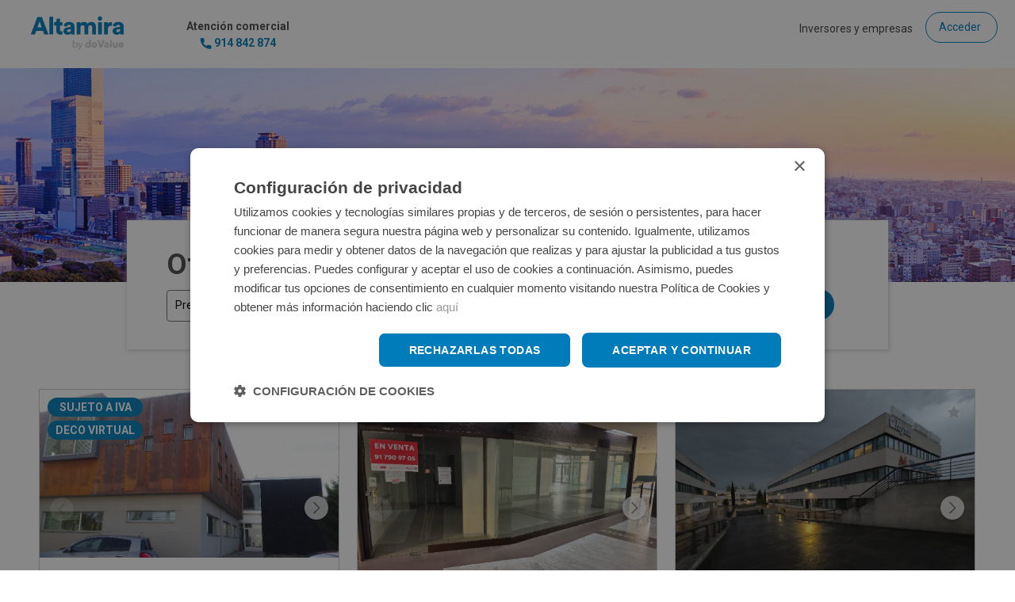

--- FILE ---
content_type: text/html;charset=UTF-8
request_url: https://www.altamirainmuebles.com/compra/oficinas-banco/palencia/q=-1_-1_1_6_34_-1_-1_-1
body_size: 39866
content:
<!doctype html>


<html lang="es">
	<head>
		<meta http-equiv="X-UA-Compatible" content="IE=edge" />
		<meta charset="UTF-8">
		<meta content="width=device-width, initial-scale=1.0" name="viewport">
		<meta name="format-detection" content="telephone=no">
		
		<!--ICONOS FAVICON-->
		<link rel="apple-touch-icon-precomposed" sizes="57x57" href="/apple-touch-icon-57x57.png" />
		<link rel="apple-touch-icon-precomposed" sizes="114x114" href="/apple-touch-icon-114x114.png" />
		<link rel="apple-touch-icon-precomposed" sizes="72x72" href="/apple-touch-icon-72x72.png" />
		<link rel="apple-touch-icon-precomposed" sizes="144x144" href="/apple-touch-icon-144x144.png" />
		<link rel="apple-touch-icon-precomposed" sizes="60x60" href="/apple-touch-icon-60x60.png" />
		<link rel="apple-touch-icon-precomposed" sizes="120x120" href="/apple-touch-icon-120x120.png" />
		<link rel="apple-touch-icon-precomposed" sizes="76x76" href="/apple-touch-icon-76x76.png" />
		<link rel="apple-touch-icon-precomposed" sizes="152x152" href="/apple-touch-icon-152x152.png" />
		<link rel="icon" type="image/png" href="/favicon-196x196.png" sizes="196x196" />
		<link rel="icon" type="image/png" href="/favicon-96x96.png" sizes="96x96" />
		<link rel="icon" type="image/png" href="/favicon-32x32.png" sizes="32x32" />
		<link rel="icon" type="image/png" href="/favicon-16x16.png" sizes="16x16" />
		<link rel="icon" type="image/png" href="/favicon-128.png" sizes="128x128" /><meta name="application-name" content="&nbsp;"/><meta name="msapplication-TileColor" content="#FFFFFF" /><meta name="msapplication-TileImage" content="/mstile-144x144.png" /><meta name="msapplication-square70x70logo" content="/mstile-70x70.png" /><meta name="msapplication-square150x150logo" content="/mstile-150x150.png" /><meta name="msapplication-wide310x150logo" content="/mstile-310x150.png" /><meta name="msapplication-square310x310logo" content="/mstile-310x310.png" />
		
		<title>venta de oficinas de banco en Palencia - Altamira Inmuebles
</title>
		<meta name="description" content="oficinas de bancos en venta en Palencia - Altamira Inmuebles">
		<meta name="keywords" content="Keywords de la web">
		
		
		<style>
			html{font-family:sans-serif;-ms-text-size-adjust:100%;-webkit-text-size-adjust:100%}*{margin:0;padding:0;box-sizing:border-box}textarea{resize:none}article,aside,details,figcaption,figure,footer,header,hgroup,main,nav,section,summary{display:block}audio,canvas,progress,video{display:inline-block;vertical-align:baseline}audio:not([controls]){display:none;height:0}[hidden],template{display:none}a{background:transparent;text-decoration:none}a:active,a:hover{outline:0}abbr[title]{border-bottom:1px dotted}b,strong{font-weight:bold}dfn{font-style:italic}h1{font-size:2em;margin:.67em 0}mark{background:#ff0;color:#000}small{font-size:80%}sub,sup{font-size:75%;line-height:0;position:relative;vertical-align:baseline}sup{top:-0.5em}sub{bottom:-0.25em}img{border:0}svg:not(:root){overflow:hidden}figure{margin:1em 40px}hr{-moz-box-sizing:content-box;box-sizing:content-box;height:0}pre{overflow:auto}code,kbd,pre,samp{font-family:monospace,monospace;font-size:1em}select{-moz-appearance:none;-webkit-appearance:none;appearance:none}button,input,optgroup,select,textarea{color:inherit;font:inherit;margin:0;outline:0}button{overflow:visible}button,select{text-transform:none}button,html input[type="button"],input[type="reset"],input[type="submit"]{-webkit-appearance:button;cursor:pointer}button[disabled],html input[disabled]{cursor:default}button::-moz-focus-inner,input::-moz-focus-inner{border:0;padding:0}input{line-height:normal}input[type="checkbox"],input[type="radio"]{box-sizing:border-box;padding:0}input[type="number"]::-webkit-inner-spin-button,input[type="number"]::-webkit-outer-spin-button{height:auto}input[type="search"]{-webkit-appearance:textfield;-moz-box-sizing:content-box;-webkit-box-sizing:content-box;box-sizing:content-box}input[type="search"]::-webkit-search-cancel-button,input[type="search"]::-webkit-search-decoration{-webkit-appearance:none}fieldset{border:1px solid silver;margin:0 2px;padding:.35em .625em .75em}legend{border:0;padding:0}textarea{overflow:auto}optgroup{font-weight:bold}table{border-collapse:collapse;border-spacing:0}td,th{padding:0}ul{margin:0;padding:0}li{margin:0;padding:0;list-style:none}
			@font-face{font-family:'icomoon';src:url('/styles/fonts/IcoMoon-Ultimate.ttf?-mxku12') format('truetype');font-weight:normal;font-style:normal}html{font-family:'Roboto',serif;font-weight:400;a text-rendering:optimizelegibility;color:#4a4a4a;font-size:16px}h1,h2,h3,h4,h5,h6,strong{font-weight:normal}h1,.h1{font-size:2.250rem}h2,.h2{font-size:1.500rem}h3,.h3{font-size:1.250rem}h4,.h4{font-size:.938rem}h5,.h5{font-size:.875rem}h6,.h6{font-size:.813rem}p{font-size:.875rem}p_menor{font-size:.813rem}a{font-size:.875rem;font-weight:400;color:rgba(0,124,186,1)}.contentgeneric{max-width:1200px;margin:0 auto;position:relative}input[type=number]::-webkit-outer-spin-button,input[type=number]::-webkit-inner-spin-button{-webkit-appearance:none;margin:0}input[type=number]{-moz-appearance:textfield}::-moz-placeholder{color:#9b9b9b}::-webkit-input-placeholder{color:#9b9b9b}:-ms-input-placeholder{color:#9b9b9b}input:-webkit-autofill,input:-webkit-autofill:hover,input:-webkit-autofill:focus textarea:-webkit-autofill,textarea:-webkit-autofill:hover textarea:-webkit-autofill:focus,select:-webkit-autofill,select:-webkit-autofill:hover,select:-webkit-autofill:focus{-webkit-box-shadow:0;transition:background-color 5000s}.btn{display:inline-block;padding:10px 20px;border-radius:20px;min-width:125px;text-align:center;border:0;font-weight:400}.b-red{background-color:rgba(245,51,63,1)}.b-red:hover{opacity:.75}.b-red:disabled{opacity:.50}.b-blue{background-color:rgba(0,124,186,1)}.b-blue:hover{opacity:.75}.b-white{background-color:#fff;border:1px solid #007cba}.b-white:hover{opacity:.75}.t-white{color:#fff}.t-blue{color:rgba(0,124,186,1)}.t-red{color:rgba(245,51,63,1)}.back{float:left}.back a{height:70px;width:45px;display:inline-block;overflow:hidden;vertical-align:middle}.back a::before{content:"\00a0";background:transparent url("/images/back.svg") no-repeat center center;height:70px;width:45px;display:inline-block;vertical-align:middle}.back .titysub{color:#4a4a4a;display:inline-block;vertical-align:middle;margin-left:10px;text-align:left}.back .titysub .titulo.h4{font-weight:700}header#colect{background-color:#636362;height:20px}header#colect #usercolect{text-align:right;color:#fff}header#colect #usercolect p{color:#fff;display:inline-block;font-size:.8em}header#colect #usercolect p span,header#colect #usercolect p a{color:#fff;font-weight:700}header#colect #usercolect p.user::before{background-color:#fff;border:2px solid #c1c1c1;border-radius:50%;color:#515151;content:"\eb0a";font-family:icomoon;font-size:12px;margin-left:-25px;padding:0 2px;position:absolute;top:1px}header#logonav .usuarioconect{position:relative;display:inline-block}header#logonav .usuarioconect a{color:#333;display:inline-block;font-weight:700}header#logonav .usuarioconect a#nombrePerfil::after{background:transparent url(/images/flecha_menu.svg) no-repeat center center;content:"\00a0";display:inline-block;width:14px;vertical-align:middle;margin-left:7px}header#logonav .usuarioconect.desple{background-color:#fff}header#logonav .usuarioconect.desple a{color:#414141}header#logonav #menuAreaPrivada{background-color:#fff;box-shadow:0 2px 5px 0 rgba(0,0,0,0.16),0 2px 10px 0 rgba(0,0,0,0.12);position:absolute;right:0;top:30px;z-index:1002}header#logonav #menuAreaPrivada ul{margin:0;padding:0;width:100%}header#logonav nav#menu #menuAreaPrivada ul li{float:left;width:100%;text-transform:uppercase}header#logonav nav#menu #menuAreaPrivada ul li:hover{border-bottom:0}header#logonav nav#menu #menuAreaPrivada ul li a{padding:10px 10px 10px 35px;float:left;position:relative;text-align:left;font-weight:400}header#logonav nav#menu #menuAreaPrivada ul li a:hover{font-weight:700;color:#007cba}header#logonav .language{float:right;margin-top:5px;position:relative;margin-left:5px}header#logonav .language .img{display:inline-block;background:transparent url(/images/ico_world.svg) no-repeat 0 0;width:32px;height:32px}header#logonav .language .img:hover,header#logonav .language.desp .img{background:transparent url(/images/ico_world_hover.svg) no-repeat 0 0}header#logonav .language .img a{display:inline-block;width:100%;height:100%}header#logonav .language .langbox{background-color:#333;color:#fff;position:absolute;top:-5px;font-size:10px;border-radius:4px;padding:4px 2px;right:-5px;cursor:pointer}header#logonav .language .langbox .desplang{text-transform:uppercase}header#logonav .language .select_lang{position:absolute;right:0;background-color:#fff;max-height:0;overflow:hidden;opacity:0;transition:all .2s;z-index:50}header#logonav .language .select_lang.desp{max-height:58px;opacity:1}header#logonav nav#menu .language .select_lang li{padding:0;margin:0;text-indent:0;display:block;border-bottom:0}header#logonav nav#menu .language .select_lang li a{padding:5px 20px;display:inline-block;color:#414141;width:100%}header#logonav nav#menu .language .select_lang li a:hover{color:rgba(245,51,63,.75);font-weight:500}header#logonav nav#menu .language .select_lang li.choosen a{background-color:rgba(245,51,63,1);color:#fff}header#logonav nav#menu .language .select_lang li.choosen a:hover{color:#fff}.menuAreaPrivada li a::before{content:"\00a0";height:26px;left:0;position:absolute;top:8px;width:27px}.menuAreaPrivada li.inicio a::before{background:transparent url("/images/ico_inicio_reposo.svg") no-repeat;background-size:22px}.menuAreaPrivada li.fav a::before{background:transparent url("/images/menu/ico_favorito_menu.svg") no-repeat}.menuAreaPrivada li.buscguard a::before{background:transparent url("/images/menu/ico_alerta_reposo.svg") no-repeat center center}.menuAreaPrivada li.suscrip a::before{background:transparent url("/images/ico_suscripcion_reposo.svg") no-repeat 0 4px;background-size:23px}.menuAreaPrivada li.perfil a::before{background:transparent url("/images/ico_perfil_reposo.svg") no-repeat;background-size:23px}.menuAreaPrivada li.subast a::before{background:transparent url("/images/menu/ico_pon_precio.svg") no-repeat;background-size:23px}.menuAreaPrivada li.cred a::before{background:transparent url("/images/menu/ico_creditos_menu.svg") no-repeat;background-size:23px}.menuAreaPrivada li.exit a::before{background:transparent url("/images/ico_salir_reposo.svg") no-repeat 5px 0;background-size:13px}header#logonav{background-color:#fff;height:88px;top:0;z-index:20;display:inline-block;width:100%;margin-bottom:-2px}header#logonav .logohead{display:inline-block;width:244px;padding:18px 24px;position:relative;z-index:11;padding-left:80px}header#logonav .logohead a{display:inline-block}header#logonav .logohead img{width:175px}_:-ms-fullscreen,:root .logohead img{height:100%}header#logonav .tfno{vertical-align:top;margin-top:20px;display:inline-block;width:163px;text-align:center;padding:5px 0}header#logonav .tfno a{pointer-events:none;color:#4a4a4a;font-weight:700}header#logonav .tfno a span.texto{display:inline-block;width:100%;font-size:.875rem}header#logonav .tfno a span.number{color:#007cba;margin-top:5px;display:inline-block}header#logonav .tfno a span.number::before{content:"\00a0";background:transparent url(/images/icon_phone_blue.svg) no-repeat center center;background-size:auto auto;background-size:15px;width:15px;display:inline-block;vertical-align:middle;margin-right:3px}header#logonav .tfno .inversores_head{font-size:1.250rem;color:#4a4a4a;font-weight:700}header#logonav nav#menu{vertical-align:top;display:inline-block;margin-top:19px;text-align:right;margin-right:80px}header#logonav nav#menu ul{display:inline-block}header#logonav nav#menu li{display:inline-block;text-align:center;padding:0 12px 15px 0}header#logonav nav#menu li a{color:#414141;display:inline-block;width:100%;text-align:center}header#logonav nav#menu li:hover a,header#logonav nav#menu li.select a{color:#007cba;font-weight:700}header#logonav nav#menu .atencli{display:inline-block}header#logonav nav#menu .inicses{display:inline-block;vertical-align:middle;margin-top:-4px}header#logonav nav#menu .inicses .btn{padding:10px 20px 11px 16px;margin-right:1rem;min-width:auto;font-size:.875rem}header#logonav nav#menu .inicses img{width:35px}header#logonav .usuarioconect a span{text-overflow:ellipsis;overflow:hidden;white-space:nowrap;display:inline-block;vertical-align:middle}header nav#responsive{display:none;position:absolute;right:0;text-align:right;top:0;width:100%}header nav#responsive p{margin-right:10px;padding-top:5px}header nav#responsive p a#btnMenuResponsive{color:#a0a0a0;font-size:1.357em;text-transform:capitalize;width:31px;height:43px;overflow:hidden;display:inline-block;margin-top:11px}header nav#responsive p a#btnMenuResponsive::before{content:"\00a0";vertical-align:middle;background:transparent url("/imagenes/icon-menu-hamburguesa-azul.svg") no-repeat center center;background-size:15px;width:15px;height:43px;display:inline-block}header nav#responsive #opt_responsive{background-color:#fff;left:0;position:absolute;text-align:left;top:0;width:100%;z-index:5;box-shadow:0 -3px 20px rgba(133,133,133,0.2);display:none;z-index:22;padding:0 0 32px 0}header nav#responsive .closemenu{margin-right:15px;text-align:right;margin-top:15px}header nav#responsive .closemenu a{color:#fff;font-weight:700;font-size:1.5em;font-weight:normal}header nav#responsive .closemenu a::before{content:"\00a0";display:inline-block;background:transparent url(/imagenes/icons-cerrar-gris.svg) no-repeat center center;width:24px;height:24px}header nav#responsive .ico{display:inline-block;vertical-align:top;margin:0;padding:0 24px 24px 24px}header nav#responsive .ico::before{background:transparent url(/imagenes/ico_usuario.png) no-repeat scroll center center;content:"\00a0";display:inline-block;height:61px;vertical-align:middle;width:61px;background-size:61px}header nav#responsive .nom_link{display:inline-block}header nav#responsive .nom_link .texto_inicio{font-size:20px;font-weight:500}header nav#responsive .nom_link .enlace{margin-top:5px;display:inline-block}header nav#responsive .nom_link .enlace a{font-size:15px}header nav#responsive #menuAreaPrivadaRespon{display:inline-block;background-color:#f2f2f2;width:100%;padding:30px}header nav#responsive #menuAreaPrivadaRespon ul li a{padding:13px 10px 10px 35px;position:relative;text-align:left;display:inline-block;width:100%;color:#4a4a4a;text-transform:uppercase}header nav#responsive #menuAreaPrivadaRespon ul li a::before{left:0}header nav#responsive ul.menu_general{margin-left:24px;padding-top:16px}header nav#responsive ul.menu_general li a{color:#9c9a9d;padding:12px 0;display:inline-block;width:100%;font-size:16px}header nav#responsive ul.menu_general li a:hover{background-color:#e1e1e1}header nav#responsive ul.menu_general li a#responContacto{display:none}.slider{width:94%;margin:0 auto}.slick-prev{left:0}.slick-next{right:0}.slick-slide{margin:0 10px}.slick-slide img{width:100%}.slick-prev:before,.slick-next:before{color:black}.slick-slide{transition:all ease-in-out .3s}.slick-active{opacity:1}.slick-current{opacity:1}.selectBox-options.selectBox-options-bottom{border:1px solid rgba(0,124,186,1);margin-top:-5px}ul.selectBox-dropdown-menu{margin-left:0;box-shadow:0 5px 4px rgba(0,0,0,0.2);max-height:300px;border-bottom-left-radius:7px;border-bottom-right-radius:7px;width:100%;border:1px solid #fff}ul.selectBox-dropdown-menu li{border-bottom:1px solid #d8d8d8}ul.selectBox-dropdown-menu li:nth-child(1){border-top:1px solid #f8f4f4}ul.selectBox-dropdown-menu li:last-of-type{border-bottom:0}ul.selectBox-dropdown-menu li a{padding:.55em;cursor:pointer}ul.selectBox-dropdown-menu li.selectBox-selected a{font-weight:700}.bloque.inputext{position:relative}.bloque.inputext label{position:absolute;color:#9b9b9b;font-size:12px;text-transform:uppercase;margin-top:13px;margin-left:13px;left:0;overflow-y:auto;transition:.2s ease all}.bloque.inputext input{background-color:#fff;border:1px solid #9b9b9b;padding:10px;border-radius:4px;width:95%}.bloque.inputext input.relleno.valid,.bloque.inputext input.relleno,.linea.inputext input.relleno{border:1px solid #6e6d6d !important}.bloque.inputext input:focus,.linea.inputext input:focus,.bloque.inputext input.relleno.valid:focus,.bloque.inputext input.relleno:focus,.linea.inputext input.relleno:focus{border:1px solid rgba(0,124,186,1) !important}.bloque.inputext input.relleno.customError,.bloque.inputext input.customError,.tipoficha .cuerpo form .linea.inputext.lineaError input,.tipoficha .cuerpo form .bloque.inputext input.customError{border:1px solid #c2191c !important}.bloque.inputext input[type="text"]:focus ~ label,.bloque.inputext input[type="text"].relleno ~ label,.linea.inputext input[type="text"]:focus ~ label,.linea.inputext input[type="text"].relleno ~ label{margin-top:2px;font-size:10px}.bloque.inputext input[type="password"]:focus ~ label,.bloque.inputext input[type="password"].relleno ~ label,.linea.inputext input[type="password"]:focus ~ label,.linea.inputext input[type="password"].relleno ~ label{margin-top:2px;font-size:10px}.bloque.inputext textarea,.linea.inputext textarea{background-color:#fff;border:1px solid #9b9b9b;padding:10px;border-radius:4px;width:95%}.bloque.inputext textarea:focus ~ label,.bloque.inputext textarea.relleno ~ label,.linea.inputext textarea:focus ~ label,.linea.inputext textarea.relleno ~ label{margin-top:2px;font-size:10px}.bloque.inputext textarea:focus ~ label,.bloque.inputext textarea.relleno ~ label,.linea.inputext textarea:focus ~ label,.linea.inputext textarea.relleno ~ label{margin-top:2px;font-size:10px}.bloque a.selectBox{background:#fff none repeat scroll 0 0;border:1px solid #6e6d6d;height:40px;line-height:33px;border-radius:4px;width:95% !important;font-size:.875em}.bloque a.selectBox .selectBox-label{width:100% !important;line-height:33px}.bloque a.selectBox .selectBox-arrow{border:0;background:rgba(0,0,0,0) url("/images/flecha_down.svg") no-repeat scroll 50% center;background-size:auto auto;background-size:11px}.bloque a.selectBox.selectBox-menuShowing{border:1px solid #0681cc}.lightcontact{display:none;background-color:rgba(242,242,242,.9);bottom:0;height:100%;position:fixed;top:0;width:100%;z-index:10;left:0}footer{background-color:#eae7ec;display:inline-block;position:relative;width:100%;border-top:1px solid #ccc;z-index:4;text-align:center;padding:35px 0;margin-top:30px}footer .row{margin:0 auto;text-align:left}footer .left{width:49%;display:inline-block;padding-right:2%}footer .right{width:49%;display:inline-block;border-left:1px solid;padding-left:2%;vertical-align:top}footer .logofoot{display:inline-block;width:100%;margin-bottom:15px}footer .logofoot img{width:175px}footer .socialpie{display:inline-block;width:100%;margin-bottom:15px}footer .socialpie li{display:inline-block;vertical-align:middle}footer .socialpie li a img{width:60px}footer .socialpie li.pie_whaptsapp{display:none}footer .socialpie li.pie_whaptsapp a img{width:35px}footer .contacto{display:inline-block;width:100%;text-transform:uppercase;margin-bottom:20px}footer .contacto p,footer .contacto a{display:inline-block;font-weight:700;color:#4a4a4a;pointer-events:none}footer .contacto span{margin-left:5px}footer .enlacespie{column-count:2}footer .enlacespie li{margin-bottom:10px}footer .enlacespie li a{color:#4a4a4a;font-size:.813rem}footer .enlacespie li:last-of-type a{color:rgba(0,124,186,1);font-weight:700;pointer-events:none;text-transform:uppercase}footer .enlacespie li a:hover{color:rgba(0,124,186,1)}footer .granjas{display:block;width:100%;margin-top:20px}footer .granja{position:relative;text-align:center;z-index:2;width:49%;margin:0;padding:0;display:inline-block;vertical-align:top}footer .granja p.titulo{float:left;margin:0;text-align:center;width:100%}footer .granja p.titulo a::after{content:"\00a0";margin-left:12px;vertical-align:middle;background:transparent url(/images/flecha_down.svg) no-repeat center;background-size:auto auto;background-size:15px;display:inline-block;width:12px}footer .granja p.titulo a{color:#414141;font-size:12px}footer .granja ul{height:0;max-height:111px;overflow-x:hidden;overflow-y:auto;text-align:left;background-color:#fff;margin:10px 0;display:inline-block}footer .granja li{display:block;margin:5px 0;text-align:left;font-size:12px;padding:10px;border-bottom:1px solid #ccc;text-transform:capitalize}footer .granja li a{color:#414141;font-size:1em;font-weight:400}footer .granja.desp h4::after{content:"\edb4";color:rgba(245,51,63,1)}footer .granja.desp h4 a{color:rgba(245,51,63,1)}footer .granja.desp p.titulo a::after{background:transparent url(/images/flecha_up.svg) no-repeat center}footer .granja.desp ul{border:1px solid #0681cc;height:auto;padding:0;border-radius:4px}footer .granja.desp li a:hover{font-weight:700}#modal_full,#modal_full_2{background-color:rgba(242,242,242,.9);bottom:0;height:100%;position:fixed;top:0;width:100%;z-index:200;left:0}#modal_full #modal,#modal_full_2 #modal_2{padding:20px;position:absolute;top:5%;width:440px;color:#616261}#modal_full #modal .generic_modal,#modal_full_2 #modal_2 .generic_modal_2{padding:48px 40px;position:relative;background-color:#fff;box-shadow:0 2px 4px 0 rgba(0,0,0,0.5)}#modal_full #modal .generic_modal .cerrar,#modal_full_2 #modal_2 .generic_modal_2 .cerrar{position:absolute;right:15px;top:15px;z-index:101 !important}#modal_full #modal .generic_modal .cerrar a,#modal_full_2 #modal_2 .generic_modal_2 .cerrar a{color:#fff;font-weight:700;font-size:1.5em;font-weight:normal}#modal_full #modal .generic_modal .cerrar a::before,#modal_full_2 #modal_2 .generic_modal_2 .cerrar a::before{content:"\00a0";display:inline-block;background:transparent url(/images/close_azul.svg) no-repeat center center;width:20px;height:20px}#modal_full #modal .generic_modal .ico,#modal_full_2 #modal_2 .generic_modal_2 .ico{background-position:center center;background-repeat:no-repeat;display:inline-block;height:95px;width:100%;margin-bottom:25px;margin-top:35px}#modal_full #modal .generic_modal h4.titulo,#modal_full_2 #modal_2 .generic_modal_2 h4.titulo{font-size:1.500rem;margin-bottom:5px;color:#4a4a4a;font-weight:700}#modal_full #modal .generic_modal h4.titulo span,#modal_full_2 #modal_2 .generic_modal_2 h4.titulo span{font-weight:700;vertical-align:middle}#modal_full #modal .generic_modal h4.light,#modal_full_2 #modal_2 .generic_modal_2 h4.light{font-weight:400;font-size:1.438em;margin-bottom:20px;margin-top:5px;text-align:center;text-transform:uppercase}#modal_full #modal .generic_modal h4.titulo.ico,#modal_full_2 #modal_2 .generic_modal_2 h4.titulo.ico{height:auto;margin-bottom:30px}#modal_full #modal .generic_modal h4 .icoinline,#modal_full_2 #modal_2 .generic_modal_2 h4 .icoinline{height:44px;margin-right:20px;text-align:left;vertical-align:middle;width:40px;display:inline-block}#modal_full #modal .generic_modal h5,#modal_full_2 #modal_2 .generic_modal_2 h5{color:#616261;font-size:1.125em;margin-bottom:5px}#modal_full #modal .generic_modal h5.light,#modal_full_2 #modal_2 .generic_modal_2 h5.light{font-weight:300;font-size:.938em}#modal_full #modal .generic_modal h5 span,#modal_full_2 #modal_2 .generic_modal_2 h5 span{font-weight:700}#modal_full #modal .generic_modal form,#modal_full_2 #modal_2 .generic_modal_2 form{display:inline-block;margin-bottom:10px;text-align:center;width:100%}#modal_full #modal .generic_modal .linea,#modal_full_2 #modal_2 .generic_modal_2 .linea{display:inline-block;margin:20px 0;position:relative;width:100%}#modal_full #modal .generic_modal .linea.titulo,#modal_full_2 #modal_2 .generic_modal_2 .linea.titulo{display:inline-block;text-align:left;width:100%}#modal_full #modal .generic_modal .linea.titulo label,#modal_full_2 #modal_2 .generic_modal_2 .linea.titulo label{display:inline-block;font-weight:400;font-size:1.313em;text-transform:uppercase}#modal_full #modal .generic_modal .linea .bloque,#modal_full_2 #modal_2 .generic_modal_2 .linea .bloque{display:inline-block;margin-left:30px}#modal_full #modal .generic_modal .linea .bloque.ico,#modal_full_2 #modal_2 .generic_modal_2 .linea .bloque.ico{height:auto;margin-bottom:0;margin-left:0;margin-top:0;width:auto}#modal_full #modal .generic_modal .linea .bloque label,#modal_full_2 #modal_2 .generic_modal_2 .linea .bloque label{color:#b7b7b7;font-weight:400;font-size:.9em;text-transform:capitalize}#modal_full #modal .generic_modal input[type="radio"],#modal_full #modal .generic_modal input[type="checkbox"],#modal_full_2 #modal_2 .generic_modal_2 input[type="radio"],#modal_full_2 #modal_2 .generic_modal_2 input[type="checkbox"]{left:0;position:absolute;visibility:hidden}#modal_full #modal .generic_modal .showChecks input[type="checkbox"]{visibility:visible;position:relative}#modal_full #modal .generic_modal input[type="radio"] ~ label::before,#modal_full_2 #modal_2 .generic_modal_2 input[type="radio"] ~ label::before{display:inline-block;background:transparent url(/images/formularios/radio_inactive.svg);width:16px;height:16px;content:"\00a0";vertical-align:middle;margin-right:10px}#modal_full #modal .generic_modal input[type="radio"]:hover ~ label::before,#modal_full_2 #modal_2 .generic_modal_2 input[type="radio"]:hover ~ label::before{background:transparent url(/images/formularios/radio_hover.svg)}#modal_full #modal .generic_modal input[type="radio"]:checked ~ label::before,#modal_full_2 #modal_2 .generic_modal_2 input[type="radio"]:checked ~ label::before{background:transparent url(/images/formularios/radio_active.svg)}#modal_full #modal .generic_modal input[type="checkbox"] ~ label::before,#modal_full_2 #modal_2 .generic_modal_2 input[type="checkbox"] ~ label::before{display:inline-block;background:transparent url(/images/formularios/check_inactive.svg);width:16px;height:16px;content:"\00a0";vertical-align:middle;margin-right:10px}#modal_full #modal .generic_modal input[type="checkbox"]:hover ~ label::before,#modal_full_2 #modal_2 .generic_modal_2 input[type="checkbox"]:hover ~ label::before{background:transparent url(/images/formularios/check_hover.svg)}#modal_full #modal .generic_modal input[type="checkbox"]:checked ~ label::before,#modal_full_2 #modal_2 .generic_modal_2 input[type="checkbox"]:checked ~ label::before{background:transparent url(/images/formularios/check_active.svg)}#modal_full #modal .generic_modal .linea.titulo input[type="text"],#modal_full_2 #modal_2 .generic_modal_2 .linea.titulo input[type="text"]{display:inline-block;float:none;font-size:.9em;margin-left:2%;width:58%}#modal_full #modal .generic_modal .linea.form,#modal_full_2 #modal_2 .generic_modal_2 .linea.form{width:75%}#modal_full #modal .generic_modal .linea input[type="text"],#modal_full #modal .generic_modal .linea input[type="password"],#modal_full_2 #modal_2 .generic_modal_2 .linea input[type="text"],#modal_full_2 #modal_2 .generic_modal_2 .linea input[type="password"]{-moz-border-bottom-colors:none;-moz-border-left-colors:none;-moz-border-right-colors:none;-moz-border-top-colors:none;background-color:transparent;border-color:-moz-use-text-color -moz-use-text-color #e0e0e0;border-image:none;border-style:none none solid;border-width:medium medium 1px;float:left;font-weight:400;width:96%;color:#515151;text-indent:10px}#modal_full #modal .generic_modal .linea .bloque.large{display:inline-block;margin-left:30px;width:100%}#modal_full #modal .generic_modal .linea.red input[type="button"],#modal_full #modal .generic_modal .linea.red input[type="submit"],#modal_full_2 #modal_2 .generic_modal_2 .linea.red input[type="button"],#modal_full_2 #modal_2 .generic_modal_2 .linea.red input[type="submit"]{color:#fff;background-color:rgba(245,51,63,1);box-shadow:0 6px 0 #c60505}#modal_full #modal .generic_modal .linea.botonera.red a,#modal_full_2 #modal_2 .generic_modal_2 .linea.botonera.red a{background-color:rgba(245,51,63,1);box-shadow:0 6px 0 #c60505}#modal_full #modal .generic_modal .linea.green input[type="button"],#modal_full #modal .generic_modal .linea.green input[type="submit"],#modal_full_2 #modal_2 .generic_modal_2 .linea.green input[type="button"],#modal_full_2 #modal_2 .generic_modal_2 .linea.green input[type="submit"]{color:#fff;background-color:#00b261;box-shadow:none;padding:9px 0}#modal_full #modal .generic_modal .linea.white input[type="button"],#modal_full #modal .generic_modal .linea.white input[type="submit"],#modal_full_2 #modal_2 .generic_modal_2 .linea.white input[type="button"],#modal_full_2 #modal_2 .generic_modal_2 .linea.white input[type="submit"]{background-color:#fff;border:1px solid rgba(245,51,63,1);color:rgba(245,51,63,1);font-weight:700;font-size:1.125em;padding:10px 30px;box-shadow:none;border-radius:0}#modal_full #modal .generic_modal .linea.gray input[type="button"],#modal_full #modal .generic_modal .linea.gray input[type="submit"],#modal_full_2 #modal_2 .generic_modal_2 .linea.gray input[type="button"],#modal_full_2 #modal_2 .generic_modal_2 .linea.gray input[type="submit"]{color:#fff;background-color:#a6a6a6;box-shadow:0 6px 0 #c60505}#modal_full #modal .generic_modal .linea.botonera.gray a,#modal_full_2 #modal_2 .generic_modal_2 .linea.botonera.gray a{background-color:#a6a6a6;box-shadow:0 6px 0 #c60505}#modal_full #modal.todook .generic_modal,#modal_full_2 #modal_2.todook .generic_modal_2{border-color:#9a9b23}#modal_full #modal.todook .generic_modal .ico,#modal_full_2 #modal_2.todook .generic_modal_2 .ico{background-image:url('/images/modales/ok_ico.png')}#modal_full #modal.todook .generic_modal h4.titulo,#modal_full_2 #modal_2.todook .generic_modal_2 h4.titulo{color:#9a9b23;margin-bottom:10px}#modal_full #modal.error,#modal_full_2 #modal_2.error{width:534px}#modal_full #modal.error .generic_modal h3,#modal_full_2 #modal_2.error .generic_modal_2 h3{font-size:1.500em;font-weight:800;margin-bottom:12px}#modal_full #modal.error .generic_modal h4,#modal_full_2 #modal_2.error .generic_modal_2 h4{font-size:1.500em;font-weight:500;margin-bottom:12px}#modal_full #modal.error .generic_modal p,#modal_full_2 #modal_2.error .generic_modal_2 p{font-size:inherit;margin-bottom:10px}#modal_full #modal.error .generic_modal p.texto,#modal_full_2 #modal_2.error .generic_modal_2 p.texto{font-size:1.250em;margin-top:20px}#modal_full #modal.error .generic_modal .icono,#modal_full_2 #modal_2.error .generic_modal_2 .icono{width:100%;margin-top:35px;text-align:center}#modal_full #modal.error .generic_modal .icono:before,#modal_full_2 #modal_2.error .generic_modal_2 .icono span:before{color:#007cba;content:"\ed6a";font-family:icomoon;font-size:5em}#modal_full #modal.error .generic_modal .botones,#modal_full_2 #modal_2.error .generic_modal_2 .botones{margin:35px 0;text-align:center}#modal_full #modal.acierto,#modal_full_2 #modal_2.acierto{width:534px}#modal_full #modal.acierto .generic_modal h3,#modal_full_2 #modal_2.acierto .generic_modal_2 h3{font-size:1.500em;font-weight:800;margin-bottom:12px}#modal_full #modal.acierto .generic_modal h4,#modal_full_2 #modal_2.acierto .generic_modal_2 h4{font-size:1.500em;font-weight:500;margin-bottom:12px}#modal_full #modal.acierto .generic_modal p,#modal_full_2 #modal_2.acierto .generic_modal_2 p{font-size:inherit;margin-bottom:10px}#modal_full #modal.acierto .generic_modal p.texto,#modal_full_2 #modal_2.acierto .generic_modal_2 p.texto{font-size:1.250em;margin-top:20px}#modal_full #modal.acierto .generic_modal .icono,#modal_full_2 #modal_2.acierto .generic_modal_2 .icono{width:100%;margin-top:35px;text-align:center}#modal_full #modal.acierto .generic_modal .icono span:before,#modal_full_2 #modal_2.acierto .generic_modal_2 .icono span:before{color:#00b261;content:"\ed6e";font-family:icomoon;font-size:5em}#modal_full #modal.acierto .generic_modal .botones,#modal_full_2 #modal_2.acierto .generic_modal_2 .botones{margin:35px 0;text-align:center}.error_nomodal{max-width:575px;border-radius:8px;background-color:#fff;border:solid 1px #979797;margin:48px auto 83px auto;padding:48px 80px 38px 80px}.error_nomodal h3{font-size:1.500em;font-weight:800;margin-bottom:12px}.error_nomodal h4{font-size:1.500em;font-weight:500;margin-bottom:12px}.error_nomodal p{font-size:inherit;margin-bottom:10px}.error_nomodal p.texto{font-size:1.250em;margin-top:20px}.error_nomodal .icono{width:100%;margin-top:35px;text-align:center}.error_nomodal .icono span:before{color:#c2191c;content:"\ed6a";font-family:icomoon;font-size:5em}.error_nomodal .botones{margin:35px 0;text-align:center}.acierto_nomodal{max-width:575px;border-radius:8px;background-color:#fff;border:solid 1px #979797;margin:48px auto 83px auto;padding:48px 80px 38px 80px}.acierto_nomodal h3{font-size:1.500em;font-weight:800;margin-bottom:12px}.acierto_nomodal h4{font-size:1.500em;font-weight:500;margin-bottom:12px}.acierto_nomodal p{font-size:inherit;margin-bottom:10px}.acierto_nomodal p.texto{font-size:.938em;margin-top:20px}.acierto_nomodal .icono{width:100%;margin-top:35px;text-align:center}.acierto_nomodal .icono span:before{color:#00b261;content:"\ed6e";font-family:icomoon;font-size:5em}.acierto_nomodal .botones{margin:35px 0;text-align:center}#modal_full.pplana_modal #modal{width:650px;left:0}#recpass .bloqueAlinear{width:49.5%;display:inline-block;vertical-align:top}#recpass .bloque.inputext input[type="password"].customError ~ label{margin-top:-37px}#recpass .bloque.inputext input[type="password"].relleno.customError ~ label{margin-top:-48px}#RecaptchaRecuperarContrasen>div{width:100% !important}#modal_full.full_logueo{background-color:transparent}#modal_full #modal.logueo{right:0;left:auto;top:51px}#modal_full #modal.logueo .generic_modal{border-radius:0}#modal_full #modal.logueo .generic_modal .ico{background-position:inherit;background-repeat:inherit;display:inherit;height:inherit;margin-bottom:0;margin-top:0;width:inherit;position:absolute;text-align:center;width:30px;left:0}#modal_full #modal.logueo .generic_modal h4.titulo2{font-size:1.250rem;color:#4a4a4a}#modal_full #modal.logueo .generic_modal .loginsocial{float:left;width:100%;text-align:center;border-top:1px solid #979797;margin-top:56px;position:relative}#modal_full #modal.logueo .generic_modal .loginsocial::before{content:"o";position:absolute;top:-10px;font-family:arial;background-color:#fff;padding:0 10px}#modal_full #modal.logueo .generic_modal .loginsocial .botonrrss{border-radius:5px;margin:20px 0;padding:9px 0;text-align:center;width:80%;display:inline-block}#modal_full #modal.logueo .generic_modal .loginsocial .texto{display:inline-block;margin-left:10px}#modal_full #modal.logueo .generic_modal .loginsocial .texto p{color:#fff}#modal_full #modal.logueo .generic_modal .loginsocial #form_usu_fblogin{background-color:#3b519a;margin-top:31px;position:relative;text-align:center}#modal_full #modal.logueo .generic_modal .loginsocial .form_usu_gglogin{text-align:center;margin-top:31px}#modal_full #modal.logueo .generic_modal .loginsocial .form_usu_gglogin .g_id_signin{display:inline-block}#modal_full #modal.logueo .generic_modal .loginsocial #form_usu_gglogin{width:80%;display:inline-block}#modal_full #modal.logueo .generic_modal .loginsocial #form_usu_gglogin .abcRioButton.abcRioButtonLightBlue{box-shadow:inherit;width:100% !important;border:1px solid #d3d1d1;border-radius:5px}#modal_full #modal.logueo .generic_modal .loginsocial #form_usu_gglogin .abcRioButton.abcRioButtonLightBlue .abcRioButtonContents>span{color:transparent;display:inline-block;width:88%;text-align:center}#modal_full #modal.logueo .generic_modal .loginsocial #form_usu_gglogin .abcRioButton.abcRioButtonLightBlue .abcRioButtonContents>span::before{color:#515151;display:inline-block;font-family:'Lato',sans-serif;font-size:.875rem;width:100%}#modal_full #modal.logueo .generic_modal .login{padding-top:22px;text-align:left}#modal_full #modal.logueo .generic_modal .login .bloque{width:90%;display:inline-block;position:relative;margin-bottom:24px}#modal_full #modal.logueo .generic_modal .login .bloque.inputext input[type="text"].customError ~ label{margin-top:-48px}#modal_full #modal.logueo .generic_modal .login .bloque.inputext input[type="text"].relleno.customError ~ label,#modal_full #modal.recuperarpass{width:510px}#modal_full #modal.recuperarpass .generic_modal h4.titulo2{font-size:1.250rem;color:#4a4a4a}#modal_full #modal.recuperarpass .generic_modal .bloque.inputext input[type="text"]{width:77.5%}#modal_full #modal.recuperarpass .generic_modal .bloque.inputext input[type="text"].customError ~ label{margin-top:-48px}#modal_full #modal.recuperarpass .generic_modal .bloque input[type="submit"]{text-transform:capitalize;width:77.5%}#modal_full #modal.logueo .generic_modal .login .bloque.inputext input[type="password"].customError ~ label{margin-top:-37px}#modal_full #modal.logueo .generic_modal .login .bloque.inputext input[type="password"].relleno.customError ~ label{margin-top:-48px}#modal_full #modal.logueo .generic_modal .login a#login-olvido-pass{width:100%;display:inline-block;margin-bottom:30px}#modal_full #modal.logueo .generic_modal .login .bloquebtn{display:inline-block;width:49%;text-align:center}#modal_full #modal.logueo .generic_modal .login .bloquebtn>*{width:90%}#modal_full #modal.logueo .generic_modal .linea.register{text-align:center;font-size:.875em;color:#9e9e9e;margin:0}#modal_full #modal.logueo .generic_modal .linea.register a{color:rgba(245,51,63,1)}#modal_full #modal.logueo.loginerror h4.titulo.second{margin-top:-30px}#modal_full #modal.logueo.loginerror h4.titulo span{color:#c2191c}#modal_full #modal.logueo.loginerror .generic_modal .login .email input,#modal_full #modal.logueo.loginerror .generic_modal .login .pass input{border-color:#c2191c;color:#c2191c}#modal_full #modal.logueo.loginerror .generic_modal .linea.email::after{background:transparent url("/images/modales/user_login_ico_red.png") no-repeat scroll 0 0}#modal_full #modal.logueo.loginerror .generic_modal .linea.pass::after{background:transparent url("/images/modales/candado_login_ico_red.png") no-repeat scroll 0 0}#modal_full #modal.recuperarpass form{margin-top:30px;text-align:left}#modal_full #modal.logincolect .generic_modal .ico{background-image:url('/images/modales/ico_regmail.png');height:185px;margin:0}#modal_full #modal.logincolect .generic_modal h4{color:#0071b5;margin-bottom:0}#modal_full #modal.logincolect .generic_modal h4 span{color:#616161;display:inline-block;font-weight:700;width:100%}#modal_full #modal.logincolect .generic_modal .linea.botonera{margin-top:0}#modal_full #modal.busqguardada .generic_modal .ico{background-image:url('/images/fav.svg');margin-bottom:0;margin-top:0;background-size:100px}#modal_full #modal.busqguardada .generic_modal .linea.botonera{margin:40px 0;text-align:center}#modal_full #modal.bajaUsuarioEncuesta .linea .bloque{margin-left:0}#modal_full #modal.bajaUsuarioEncuesta .linea .texto.motivoTexto{margin-bottom:10px}#modal_full #modal.bajaUsuarioEncuesta .linea .bloque label.motivoBaja{width:100%;text-transform:inherit}#modal_full #modal.bajaUsuarioEncuesta .linea .bloque.motivoComentario{width:100%}#modal_full #modal.bajaUsuarioEncuesta ::-webkit-input-placeholder{text-transform:inherit}#modal_full #modal.bajaUsuarioEncuesta ::-moz-placeholder{text-transform:inherit}#modal_full #modal.bajaUsuarioEncuesta :-ms-input-placeholder{text-transform:inherit}#modal_full #modal.bajaUsuarioEncuesta :-moz-placeholder{text-transform:inherit}section.paginaerror p.titulo{color:#007cba;font-weight:700;margin:40px 0;text-align:center;text-transform:uppercase;font-size:1.6em}section.paginaerror .imagen{width:98%;margin-left:1%}section.paginaerror .imagen picture,section#error_404 .imagen img{width:100%}section.paginaerror p.descrip{font-size:1em;margin:40px 0 80px 1%;text-align:center;width:98%}#divScroll{display:none}form .lineaError input.customError{outline:none !important}form select.customError{color:#c2191c}form iframe.customError{color:#c2191c;outline:2px solid #c2191c !important}form .lineaError{position:relative}form .lineaError.full{overflow:visible !important}form div.customError{text-align:left;color:#c2191c;padding-left:1%;height:8px;font-size:.7em;margin-top:2px}form .lineaError div.customError{padding-left:0;position:absolute;top:120%}form .linea div.customError{text-indent:0 !important}#c2c_container button{left:0 !important;display:inline-block}#c2c_container button.c2c_hidden{display:none !important}.not_push{display:inline-block;background-color:#fff;display:inline-block;position:relative;width:100%;border-top:1px solid #ccc;z-index:4;text-align:center;padding:35px 0;margin-top:30px}.not_push #not_push_text{margin-right:20px}.not_push #not_push_text::before{content:"\00a0";background:transparent url("/images/ico_alerta_reposo.svg") no-repeat center center;height:40px;width:40px;display:inline-block;vertical-align:middle;background-size:50px}.not_push #not_push_text.permitidas::before{background:transparent url("/images/ico_alerta_activo.svg") no-repeat center center}.not_push a.selectBox{background:#fff none repeat scroll 0 0;border:1px solid #6e6e6d;height:40px;line-height:33px;border-radius:4px;font-size:.875em}.not_push a.selectBox .selectBox-arrow{border:0;background:rgba(0,0,0,0) url(/images/flecha_down.svg) no-repeat scroll 50% center;background-size:11px}.arrow_bottom_default::after{border-top-color:rgba(245,51,63,1) !important}#tipoFancy1Form div.customError{padding-left:5%}#tipoFancy3Form .lineaError div.customError{padding-left:38.5%}#tipoFancy4Form .email.lineaError.margin-bottom{margin-bottom:15% !important}#tipoFancy4Form .pass.lineaError.margin-bottom{margin-bottom:25% !important}#tipoFancy5Form .customError{font-size:85% !important;text-indent:5% !important;color:#c2191c !important}#tipoFancy5Form .email.lineaError.margin-bottom{margin-bottom:15% !important}#tipoFancy5Form .pass.lineaError.margin-bottom{margin-bottom:25% !important}@media(max-width :369px){header nav#responsive .nom_link .enlace .btn{padding:10px 10px}}@media(max-width :328px){header nav#responsive .nom_link .enlace{display:block}}@media(max-width :1024px){header#logonav .tfno{width:150px}header#logonav nav#menu{margin-right:10px;display:none}header#logonav #menuAreaPrivada{right:-7px}header#logonav .tfno{position:relative;z-index:21}header#logonav .tfno a{pointer-events:all}header nav#responsive{display:inline-block}header#logonav .language{margin-top:57px}header#logonav .language.hide{display:none}header#logonav .language .img{display:none}header#logonav .language .langbox{background-color:#333;color:#fff;position:absolute;top:0;font-size:10px;border-radius:4px;padding:4px 2px;right:10px}header#logonav .language .select_lang.desp{margin-top:21px}footer .enlacespie li:last-of-type a{pointer-events:initial}footer .contacto .contact a{pointer-events:initial}#tipoFancy3Form .lineaError div.customError{padding-left:36.5%}footer .row{padding:0 2%}}@media(max-width :1023px){header#logonav nav#menu{display:none}header#logonav .logohead{z-index:21}header nav#responsive{display:inline-block}header#logonav .usuarioconect{width:100%;padding:6px 2% 0 0;height:33px}header#logonav .usuarioconect::before{position:relative;left:-2%;top:0}header#logonav #menuAreaPrivada{width:100%;top:35px}header#logonav #menuAreaPrivada ul li a{padding-left:35%}header#logonav #menuAreaPrivada ul li a::before{left:20%}header#logonav .contact{display:none}}@media(max-width :768px){h1,.h1{font-size:1.500em}h2,.h2{font-size:1.500em}h3,.h3{font-size:.938em}h4,.h4{font-size:.875em}h5,.h5{font-size:.813em}h6,.h6{font-size:.813em}header#logonav{height:68px}header#logonav .logohead{padding:15px 8px;width:auto}header#logonav .tfno{margin-left:0;margin-top:10px}header#logonav img#logoalta{width:147px}header#logonav nav#menu{display:none}#modal_full.pplana_modal #modal{width:100%;left:0}}@media(max-width :550px){header#logonav .tfno{margin-top:0;width:auto;padding:0;border:0;border-radius:initial}header#logonav .tfno a::before{content:"\00a0";background:transparent url(/imagenes/icon-phone-gris.svg) no-repeat center center;display:inline-block;vertical-align:middle;margin-right:10px;background-size:20px;width:20px;height:46px}header#logonav .tfno a span{display:none !important}header nav#responsive .nom_link .enlace a{font-size:15px;min-width:inherit}.back .h4{font-size:.938rem}#modal_full{position:absolute;height:calc(1000vh)}#modal_full #modal{background-color:rgba(255,255,255,.5);left:0 !important;top:0;height:100%;width:100% !important}#modal_full #modal .generic_modal{height:auto;background-color:#fff}#modal_full_2 #modal_2{width:100% !important;left:0 !important;top:0 !important;padding:0 !important}#modal_full_2 #modal_2 .generic_modal_2{padding:48px 10px !important;margin:0 !important}header#logonav #contacto.contact_form,header#logonav #contacto_tellama.contact_form{font-size:1em;width:90%;left:5%;z-index:20;top:5%}header#logonav .contact_form .cerrar a::after,header#logonav #contacto_tellama.contact_form .cerrar a::after{z-index:21}header#logonav .contact_form .titulo,header#logonav #contacto_tellama.contact_form .titulo{position:relative;z-index:20}header#logonav .contact_form .cuerpo input,header#logonav #contacto_tellama.contact_form .cuerpo input{margin:5px 3%}header#logonav #contacto.contact_form .avisoleg,header#logonav #contacto_tellama.contact_form .avisoleg{margin:10px 0}header#logonav #contacto.contact_form #RecaptchaContacto,header#logonav #contacto_tellama.contact_form #RecaptchaContacto{margin-bottom:5px}header#logonav #contacto.contact_form .lightcontact,header#logonav #contacto_tellama.contact_form .lightcontact{display:block;left:0}#modal_full #modal.logueo{right:inherit;left:0;top:0;padding:0}#modal_full #modal.logueo .generic_modal h4.titulo{margin:10px 0}#modal_full #modal.logueo .generic_modal h4.titulo span{width:100%;display:inline-block}#modal_full #modal.logueo .generic_modal .loginsocial{width:100%;margin-left:0}#modal_full #modal.logueo .generic_modal .loginsocial #form_usu_fblogin{margin:20px auto}#modal_full #modal.logueo .generic_modal .loginsocial #form_usu_gglogin{margin:0 auto}#modal_full #modal.logueo .generic_modal .login{width:100%;border-left:0;margin:20px 0}#modal_full #modal.logueo.loginerror h4.titulo.second{margin-top:0}#modal_full #modal .generic_modal .linea.email::after{margin-top:-7px}section.paginaerror p.titulo,section.paginaerror p.descrip{margin:20px 0}footer .row{text-align:center}footer .left,footer .right{width:100%;border:0;padding:0}footer .socialpie{margin-top:15px}footer .socialpie li a img{width:50px}footer .socialpie li.pie_whaptsapp a img{width:25px}footer .enlacespie{text-align:left}footer .socialpie li{margin-right:0}footer .socialpie li.pie_whaptsapp{display:inherit;margin-left:10px}}@media(max-width :450px){.linea.captchaContainer>div{width:100% !important;text-align:center}}@media(max-width :320px){html{font-size:11px}#divScroll{display:block;visibility:visible;background-color:rgba(255,0,0,0.9);border:2px solid #fff;bottom:15px;left:45%;padding:10px;position:fixed;z-index:1000}#divScroll a::before{content:"\edbf";color:#fff;font-family:icomoon;font-size:2em;text-align:center;width:100%}header#logonav .logohead{width:40%;padding-top:10px;padding-right:0;margin-top:10px}header nav#responsive ul{top:60px}header nav#responsive{margin-top:-10px}#modal_full #modal{padding:10px}#modal_full #modal.logueo .generic_modal h4.titulo{margin:0}#modal_full #modal.logueo .generic_modal .login input{border-radius:inherit;font-size:1em}#modal_full #modal.logueo .generic_modal .loginsocial #form_usu_gglogin .abcRioButton.abcRioButtonLightBlue .abcRioButtonContents>span::before{font-size:.613em}}
			header#logonav nav#menu{width: calc(100% - 495px);}
#modal_full #modal, #modal_full_2 #modal_2{left: calc(50% - 220px);}
#modal_full #modal.error, #modal_full_2 #modal_2.error{left: calc(50% - 267px);}
#modal_full #modal.acierto, #modal_full_2 #modal_2.acierto{left: calc(50% - 267px);}
#modal_full.pplana_modal #modal{left: calc(50% - 325px);}
#modal_full #modal.logueo .generic_modal .loginsocial::before{left: calc(50% - 15px);}
#modal_full #modal.recuperarpass{left: calc(50% - 255px);}
#modal_full #modal.logueo .generic_modal .loginsocial #form_usu_gglogin .abcRioButton.abcRioButtonLightBlue .abcRioButtonContents > span::before{content: "Iniciar sesi\00f3n con Google";}
#modal_full #modal.logueo .generic_modal .loginsocial #form_usu_gglogin .abcRioButton.abcRioButtonLightBlue .abcRioButtonContents > span:lang(en)::before{content:"Sign in with Google";}
#modal_full #modal.logueo .generic_modal .loginsocial #form_usu_gglogin .abcRioButton.abcRioButtonLightBlue .abcRioButtonContents > span:lang(el)::before{content:"\03A3\03C5\03BD\03B4\03B5\03B8\03B5\03AF\03C4\03B5\0020\03BC\03B5\0020Google";}
#modal_full #modal.logueo .generic_modal .loginsocial #form_usu_gglogin .abcRioButton.abcRioButtonLightBlue .abcRioButtonContents > span:lang(pt)::before{content:"Fa�a login no Google";}


/* Resoluciones especiales para cabecera */
/*cambio iker
@media ( max-width : 1315px) {
	header#logonav nav#menu {width: calc(100% - 470px);}
}

@media ( max-width : 1109px) {	
	header#logonav nav#menu {width: calc(100% - 435px);}	
}
@media (max-width: 1077px){
	header#logonav nav#menu {width: calc(100% - 385px);
	}
}
@media ( max-width : 1315px) {
	header#logonav .tfno{margin-left: 5px;}
	header#logonav nav#menu .atencli{margin-left: 0;}
}
@media ( max-width : 1282px) {
	header#logonav .tfno {
		margin-left: 0;
	}
	header#logonav nav#menu li{
		padding-left: 5px;
	    padding-right: 5px;
	}
	header#logonav nav#menu .atencli{margin-left: 10px;}
	header#logonav nav#menu .atencli .btn{padding: 10px 10px;}
	header#logonav nav#menu .inicses .btn{
    	min-width: auto;
    	padding: 10px 10px;
    }
}
@media ( max-width : 1120px) {
	header#logonav nav#menu .inicses{margin-left: 0;}	
}
@media ( max-width : 1109px) {
	header#logonav .logohead{width:216px;padding:18px 10px;}
	header#logonav nav#menu .inicses{margin-left: 10px;}
}
@media ( max-width : 1084px) {
	header#logonav .logohead{
		width: 216px;
		padding: 18px 10px;
	}
	header#logonav nav#menu{margin-right: 10px;}
}
@media (max-width : 1082px) {
	header#logonav .tfno{width: 150px}
}
@media ( max-width : 1035px) {
	header#logonav nav#menu .atencli{margin-left: 5px;}
	header#logonav nav#menu .inicses{margin-left: 5px;}
}
@media ( max-width : 1026px) {
	header#logonav nav#menu li{padding-left: 0;}
}
 */
 
@media ( max-width : 1404px) {
	header#logonav .tfno{margin-left: 5px;}
	header#logonav nav#menu {width: calc(100% - 475px);}
	header#logonav nav#menu .atencli{margin-left: 0;}	
}

@media ( max-width : 1391px) {
	header#logonav .tfno{width: 150px}
	header#logonav nav#menu {width: calc(100% - 464px);}
}
@media ( max-width : 1380px) {
	header#logonav nav#menu {width: calc(100% - 440px);}
	header#logonav .logohead{padding: 18px 0 18px 24px;}
	header#logonav nav#menu li{padding-left:0;}
	header#logonav nav#menu .atencli a {padding: 10px;}
}
@media ( max-width : 1280px) {
	header#logonav nav#menu {
		width: calc(100% - 385px);
    	margin-right: 0;
	}
	header#logonav .logohead {
    	padding: 18px 10px;
    	width: 216px;
    }
}
@media ( max-width : 1222px){
	header#logonav .usuarioconect a span{
		display:none;
	}
}
@media ( max-width : 1101px){
	header#logonav .logohead{
		width:200px;
	}
	header#logonav nav#menu {
    	width: calc(100% - 370px);
    	margin-right: 0;
	}
	header#logonav nav#menu li{
		padding-right: 5px;
	}
}
@media ( max-width : 1046px){
	header#logonav .tfno {
    	width: 140px;
	}
	header#logonav nav#menu .atencli a {
    	padding: 10px 0;
	}
}
@media ( max-width : 1036px){
	header#logonav .usuarioconect::before{
		margin-right: 0;
	}
	header#logonav nav#menu {
    	width: calc(100% - 360px);
	}
}
/* tablets menos de 1024 */
@media ( max-width : 1024px) {
	header#logonav nav#menu {width: calc(100% - 210px);}
	header#logonav .tfno{
		margin-left: 28px;
	}
}
@media ( max-width : 550px) {
	header#logonav{padding: 16px 0;height: unset;}
	header#logonav .logohead{
		width:auto;
		margin-top: 0;padding:0;
	}	
	header#logonav img#logoalta{width: 175px;}
	header#logonav .tfno{
		width:auto;
		margin-left: 0;
 	}
}
			section.boxovermap .botampred{position:absolute;width:20px;z-index:3;left:-20px}section.boxovermap .botampred a::before{background:transparent url(/images/flecha_right.svg) no-repeat 0 0;content:"\00a0";height:46px;width:46px;display:inline-block;transform:rotate(180deg)}section.boxovermap.amp .botampred a:before{transform:rotate(0)}section.boxovermap.amp,section.mapa.amp,#buscador .footbusc.amp{width:70.667%;transition:all .2s ease-in}aside.minifichas.amp{width:25%;transition:all .2s ease-in}section.boxovermap.showCred,section.mapa.showCred{opacity:0 !important}aside.minifichas.showCred{height:auto;transition:all .2s ease-in;margin-bottom:30px}aside.minifichas.showCred .minificha{margin-right:18px}#buscador .footbusc.showCred{width:100%;text-align:center;z-index:10;position:fixed}section.boxovermap.oculto{display:none}section.boxovermap{position:absolute;top:173px;width:45.667%;opacity:1;right:20px;transition:all .2s ease-in}section.boxovermap .icos{background-color:#fff;box-shadow:0 2px 4px 0 rgba(0,0,0,0.50);right:20px;position:absolute;bottom:45px;z-index:10;border:1px solid #9b9b9b;border-radius:20px}section.boxovermap .icos:hover{border:1px solid #4a4a4a}section.boxovermap.modoFich{opacity:1}section.boxovermap .box{float:left;text-align:center;opacity:1}section.boxovermap .box a{display:inline-block;width:100%;padding:12px 20px;color:#6e6d6d;text-transform:uppercase;font-size:.750em;font-weight:700;opacity:.8}section.boxovermap .box a:hover{color:#4a4a4a;opacity:1}section.boxovermap .box_traveltime{background-color:#fff;box-shadow:0 2px 5px 0 rgba(0,0,0,0.1);position:absolute;right:0;bottom:3px;padding:7px 0 25px;width:100%;display:none;z-index:10}section.boxovermap .box_traveltime .back{display:none}section.boxovermap .box_traveltime .cerrar{margin-right:5px;height:36px;vertical-align:middle;text-align:right;width:100%}section.boxovermap .box_traveltime .cerrar a::before{content:"\00a0";display:inline-block;background-image:url("/images/close.svg");width:20px;height:20px;margin-right:6px}section.boxovermap .box_traveltime .content{width:50%;margin:0 auto}section.boxovermap .box_traveltime .content p.titulo{font-size:18px;color:#6e6d6d;margin-bottom:20px}section.boxovermap .box_traveltime .content p.explic{font-size:18px;color:#4a4a4a;font-weight:700;margin-bottom:12px}section.boxovermap .box_traveltime .buscador{margin-right:5px;padding:10px 0;vertical-align:middle;width:100%}section.boxovermap .box_traveltime .buscador input{border:1px solid #6e6d6d;border-radius:4px 0 0 4px;padding:5px;font-size:.9em;height:40px;margin-right:-4px}section.boxovermap .box_traveltime .buscador input:focus{border:1px solid #0681cc}section.boxovermap .box_traveltime .buscador .send{display:inline-block;width:46px;position:relative;vertical-align:top}section.boxovermap .box_traveltime .buscador .send #botonDistanciaSubmit{background:#007cba url("/images/lupa_buscar.svg") no-repeat scroll center center;background-size:auto auto;background-size:auto auto;background-size:34px;border:medium none;border-radius:0 4px 4px 0;color:#fff;display:inline-block;font-size:1.125em;height:40px;text-indent:23%;text-transform:uppercase;width:100%}section.boxovermap .box_traveltime .transporte{padding:10px 0;vertical-align:middle}section.boxovermap .box_traveltime .transporte li{display:inline-block;margin-right:15px}section.boxovermap .box_traveltime .transporte li a::before{content:"\00a0";display:inline-block;width:45px;height:40px;border-radius:6px}section.boxovermap .box_traveltime .transporte li.active a::before,section.boxovermap .box_traveltime .transporte li:hover a::before{box-shadow:0 2px 4px 0 rgba(0,0,0,.15)}section.boxovermap .box_traveltime .transporte li.walking a::before{background:transparent url("/images/traveltime/andando.svg") no-repeat}section.boxovermap .box_traveltime .transporte li.walking.active a::before{background:transparent url("/images/traveltime/andando_active.svg") no-repeat}section.boxovermap .box_traveltime .transporte li.bycicling a::before{background:transparent url("/images/traveltime/bici.svg") no-repeat}section.boxovermap .box_traveltime .transporte li.bycicling.active a::before{background:transparent url("/images/traveltime/bici_active.svg") no-repeat}section.boxovermap .box_traveltime .transporte li.driving a::before{background:transparent url("/images/traveltime/coche.svg") no-repeat}section.boxovermap .box_traveltime .transporte li.driving.active a::before{background:transparent url("/images/traveltime/coche_active.svg") no-repeat}section.boxovermap .box_traveltime .transporte li.transit a::before{background:transparent url("/images/traveltime/trans_public.svg") no-repeat}section.boxovermap .box_traveltime .transporte li.transit.active a::before{background:transparent url("/images/traveltime/trans_public_active.svg") no-repeat}section.boxovermap .boton{display:table-cell;margin-right:5px;padding:10px;vertical-align:middle;margin-top:-5px;display:none}section.boxovermap .boton a.filtrar{background-color:#fff;border:1px solid red;color:red;display:inline-block;font-weight:700;padding:10px 40px}section.boxovermap .boton input.filtrar{background-color:#fff;border:1px solid red;color:red;display:inline-block;font-weight:700;padding:10px 40px}section.boxovermap .boton input.reset{background-color:#fff;border:1px solid #333;color:#333;display:none;font-weight:700;padding:10px 29px}section.mapa{position:absolute;top:170px;width:45.667%;background:#000 url("/images/loader.gif") no-repeat scroll center center;right:20px;transition:all .2s ease-in}section.mapa>*{width:100%;height:100%}div.gm-style>div>div>div{width:100%}.my-marker-active.con-icono{background:transparent;border:0;padding:0}.my-marker-active{background:#007cba none repeat scroll 0 0;border:1px solid #007cba;border-radius:2px;color:#fff;font-size:12px;padding:10px;z-index:101;position:relative}.my-marker-inactive .bubbleTime{background:rgba(0,124,186,1);border-radius:2px;color:#fff;padding:4px 0;position:relative;text-align:center;bottom:-62px;left:-20px}.my-marker-active .bubbleTime{background-color:#007cba;border-radius:2px;color:#fff;padding:4px 0;position:relative;text-align:center;bottom:-62px;left:-20px}.my-marker-inactive{background:rgba(0,124,186,1);border-radius:4px;color:#fff;font-size:12px;padding:10px;cursor:pointer;z-index:100;position:relative}.my-marker-inactive.con-icono,.my-marker-inactive.con-icono-distancia,.my-marker-active.con-icono-distancia{background:transparent;padding:0;border:0}.my-marker-inactive.calcDistancia,.my-marker-active.calcDistancia{padding-top:0;line-height:5px}.my-marker-inactive.calcDistancia .bubbleTime,.my-marker-active.calcDistancia .bubbleTime{bottom:-30px;left:-11px;background-color:#fff;color:#4a4a4a}#bubbleinfo{height:173px;position:absolute;bottom:0;width:100%;z-index:10;background-color:#fff;text-align:center;display:none;padding:2% 7.5%;box-shadow:0 2px 4px 0 rgba(0,0,0,0.5)}.bubbles{width:100%;display:inline-block;background:yellow}#bubbleinfo .bubblecontent .info{display:inline-block;vertical-align:middle}#bubbleinfo .bubblecontent .info .propi{color:#9b9b9b;font-weight:700;font-size:11px;text-transform:uppercase;margin-bottom:2px;margin-right:35px}.ib_contenedor{width:100% !important;display:inline-block}#bubbleinfo .bubblecontent{width:100%;display:inline-block;margin:0 auto;text-align:left}.mapa.amp #bubbleinfo .bubblecontent{width:50%}#bubbleinfo .bubblecontent #spanCerrarBurbuja{position:absolute;right:20px;top:20px}#bubbleinfo .bubblecontent #spanCerrarBurbuja #btnCerrarBurbuja::before{content:"\00a0";display:inline-block;background:transparent url(/images/close.svg) no-repeat center center;width:20px;height:20px}#bubbleinfo .bubblecontent .fotoBubble{margin-right:10px;overflow:hidden;text-align:center;width:216px !important;height:125px;display:inline-block;vertical-align:top;position:relative}#bubbleinfo .bubblecontent .fotoBubble a{display:flex;justify-content:center;height:125px}#bubbleinfo .bubblecontent .fotoBubble img{max-width:100%;height:unset;width:unset}#bubbleinfo .bubblecontent .info p.titulo{font-size:1.125rem;color:#4a4a4a;font-weight:700;margin-bottom:10px;width:100%;line-height:15px;overflow:hidden;text-overflow:ellipsis;white-space:nowrap}#bubbleinfo .bubblecontent .info .textSinImpuestos{display:inline-block;width:auto;padding-left:10px;color:#007cba;line-height:33px;vertical-align:middle}#bubbleinfo .bubblecontent .info .descuen{width:auto;float:right;padding-right:10px;color:green;height:33px;display:grid;align-items:center}#bubbleinfo .bubblecontent .info .restoInfo{border-top:1px solid #ccc;margin-top:10px;display:inline-block;width:100%;vertical-align:bottom}#bubbleinfo .bubblecontent .info .restoInfo .centrarVert{display:flex;height:46px;align-items:center}#bubbleinfo .bubblecontent .info .restoInfo .divPrecios{display:inline-block;width:40%;height:46px;vertical-align:top}#bubbleinfo .bubblecontent .info .precioant{display:inline-block;color:#ccc;text-decoration:line-through;width:100%;text-align:center;font-size:1rem;line-height:23px}#bubbleinfo .bubblecontent .info h3{font-size:1rem;display:inline-block;text-align:center;width:100%;line-height:46px;color:#ccc}#bubbleinfo .bubblecontent .info h3.doble{line-height:23px}#bubbleinfo .bubblecontent .info h3 span.desde{margin-right:5px}#bubbleinfo .bubblecontent .info h3 span.valor{font-weight:700;color:#007cba;font-size:1.25rem}#bubbleinfo .bubblecontent .info .detalles{font-size:.725em;display:inline-block;width:58%;vertical-align:bottom;margin:0;padding:0}#bubbleinfo .bubblecontent .info .detalles .lista{width:100%;display:inline-block;height:46px;display:flex;align-items:center;vertical-align:middle}#bubbleinfo .bubblecontent .info .detalles .elemento{display:inline-block;width:33%;text-align:center;color:#4a4a4a;border-left:1px solid #ccc;height:46px;position:relative;vertical-align:bottom}#bubbleinfo .bubblecontent .info .detalles .elemento .parteValor{display:inline-block;position:absolute;bottom:0;width:100%;left:0}#bubbleinfo .bubblecontent .info .detalles .elemento .parteValor .parteDesde{color:#007cba;font-weight:800;font-size:1rem}#bubbleinfo .bubblecontent .info .detalles .elemento::before{content:"\00a0";display:inline-block;width:26px;height:30px;vertical-align:middle;background-size:26px;background-position:center 3px;background-repeat:no-repeat}#bubbleinfo .bubblecontent .info .detalles .elemento.superf::before{background-image:url(/images/ico_ficha_superficie.svg)}#bubbleinfo .bubblecontent .info .detalles .elemento.hab::before{background-image:url(/images/ico_ficha_habitaciones.svg)}#bubbleinfo .bubblecontent .info .detalles .elemento.ban::before{background-image:url(/images/ico_ficha_banos.svg)}#bubbleinfo .bubblecontent .info .bloqueDisponibles{width:auto;float:right;padding-right:10px;text-align:right;height:33px;display:grid;align-items:center}#bubbleinfo .bubblecontent .info #disponiblesBurbuja{color:#65992a;font-weight:700}#bubbleinfo .bubblecontent .info #precioCabeceraBurbuja{color:rgba(245,51,63,1);width:auto;float:right;text-align:right}#bubbleinfo .bubblecontent .info #precioCabeceraBurbuja .valor{font-weight:700}#buscador ~ ul#ordenar{box-shadow:1.5px 2.598px 6px 0 rgba(0,0,0,0.4) !important;margin-top:1px}section.filtrador{background-color:#fff;float:left;height:70px;width:100%;margin-top:-1px;padding-top:15px;position:relative;z-index:13;border-top:1px solid #ccc;border-bottom:1px solid #ccc;text-align:right}section.filtrador .buscadormobile,.modomobile{display:none}.modomobile.showCred{display:none}section.filtrador .back{margin-top:-16px}section.filtrador .semanti{display:inline-block;margin-left:1%;margin-right:-4px;width:28%}section.filtrador .semanti input{border:1px solid #6e6d6d;border-radius:4px 0 0 4px;height:40px;width:100%;text-indent:15px}section.filtrador .semanti input:focus{border:1px solid #0681cc}section.filtrador .semanti .geopo_boton{display:none}section.filtrador .send{display:inline-block;width:46px;position:relative;vertical-align:top;margin-right:28px}section.filtrador .send input{background:#007cba url("/images/lupa_buscar.svg") no-repeat scroll center center;background-size:auto auto;background-size:34px;border:medium none;border-radius:0 4px 4px 0;color:#fff;display:inline-block;font-size:1.125em;height:40px;text-indent:23%;text-transform:uppercase;width:100%}section.filtrador .send input:hover{opacity:.75}#filtros_box .box_extend_content{margin-left:-415px;width:500px}#filtros_box .box_extend_content .linea{margin:30px}#filtros_box .box_extend_content p.titulo{color:red;display:inline-block;font-family:raleway_medium;width:120px;vertical-align:middle;font-size:1.125em}#filtros_box .box_extend_content #estado .bloque{text-align:left}#filtros_box .box_extend_content #estado .bloque:last-child{text-align:right !important}#filtros_box .box_extend_content label{color:#8f8f8f;font-family:raleway_medium;font-size:.938em}#filtros_box .box_extend_content #estado label{width:155px;float:left}#filtros_box .box_extend_content .bloque{display:inline-block;text-align:center}#filtros_box .box_extend_content .bloque input[type="checkbox"]{left:0;position:absolute;visibility:hidden}#filtros_box .box_extend_content .bloque input[type="checkbox"] ~ label::before{font-family:icomoon;content:"\ee64";display:inline-block;margin-right:10px}#filtros_box .box_extend_content .bloque input[type="checkbox"]:checked ~ label::before{font-family:icomoon;content:"\ed6c";display:inline-block;margin-right:10px}#filtros_box .box_extend_content .bloque input[type="radio"]{left:0;position:absolute;visibility:hidden}#filtros_box .box_extend_content .bloque input[type="radio"] ~ label::before{font-family:icomoon;content:"\ee70";display:inline-block;vertical-align:middle;margin-right:10px}#filtros_box .box_extend_content .bloque input[type="radio"]:checked ~ label::before{font-family:icomoon;content:"\ed6c";display:inline-block;margin-right:10px}#habitaciones .bloque,#nbanos .bloque{margin:0 10px}section.filtrador .showfilt{display:inline-block;margin-top:10px;margin-right:1%}section.filtrador .showfilt a{color:#4a4a4a;text-transform:uppercase}section.filtrador .showfilt a::before{content:"\00a0";background:transparent url("/images/filtrador.svg") no-repeat scroll left center;display:inline-block;width:27px;margin-right:6px}.box_filtrador{display:none}.box_filtrador.desp{display:block;position:fixed;width:100%;top:0;height:100vh;background-color:rgba(216,216,216,.8);z-index:1000}.box_filtrador .contentfilt{width:34.333333333%;background-color:#fff;display:inline-block;height:100vh;overflow-y:auto}aside.box_filtrador .contentfilt header.back{text-align:left;border-bottom:1px solid #d8d8d8;width:100%;margin-top:0}.box_filtrador section{text-align:left;border-bottom:1px solid #d8d8d8;padding:10px 20px;margin-top:10px;display:inline-block;width:100%}.box_filtrador section p.titsec{font-size:.938rem;font-weight:700;margin-bottom:15px}.box_filtrador section .bloque{display:inline-block;margin-bottom:10px}.box_filtrador section .bloque.full{width:100%}.box_filtrador section .bloque.full .bloque{width:100%}.box_filtrador section .bloque.half .bloque{width:100%}.box_filtrador section label{color:#6e6d6d;font-size:.938rem}.box_filtrador section input[type="radio"]{left:0;position:absolute;visibility:hidden}.box_filtrador section input[type="radio"]:checked ~ label{font-weight:700;color:#4a4a4a}.box_filtrador section input[type="radio"] ~ label::before{display:inline-block;background:transparent url(/images/formularios/radio_inactive.svg);width:16px;height:16px;content:"\00a0";vertical-align:middle;margin-right:10px}.box_filtrador section input[type="radio"]:hover ~ label{color:#0681cc}.box_filtrador section input[type="radio"]:hover ~ label::before{background:transparent url(/images/formularios/radio_hover.svg)}.box_filtrador section input[type="radio"]:checked:hover ~ label{color:#4a4a4a}.box_filtrador section input[type="radio"]:checked ~ label::before{background:transparent url(/images/formularios/radio_active.svg)}.box_filtrador section input[type="checkbox"]{left:0;position:absolute;visibility:hidden}.box_filtrador section input[type="checkbox"]:checked ~ label{font-weight:700;color:#4a4a4a}.box_filtrador section input[type="checkbox"] ~ label::before{display:inline-block;background:transparent url(/images/formularios/check_inactive.svg);width:16px;height:16px;content:"\00a0";vertical-align:middle;margin-right:10px}.box_filtrador section input[type="checkbox"]:hover ~ label{color:#0681cc}.box_filtrador section input[type="checkbox"]:hover ~ label::before{background:transparent url(/images/formularios/check_hover.svg)}.box_filtrador section input[type="checkbox"]:checked:hover ~ label{color:#4a4a4a}.box_filtrador section input[type="checkbox"]:checked ~ label::before{background:transparent url(/images/formularios/check_active.svg)}.box_filtrador section .servicios{display:inline-block;width:100%;overflow:hidden;height:80px;margin-bottom:25px}.box_filtrador section .servicios.full{height:auto}.box_filtrador section.servicio p a{text-decoration:underline;margin-bottom:10px;display:inline-block;width:100%}.box_filtrador section.servicio p.vermenos{display:none}p.less{display:inline-block}p.less a::before{display:inline-block;content:"\00a0";background:transparent url("/images/formularios/less.svg") no-repeat;width:35px;height:35px;vertical-align:middle}p.less.disabled a::before{background:transparent url("/images/formularios/less_disable.svg") no-repeat}p.plus{display:inline-block;vertical-align:middle}p.plus a::before{display:inline-block;content:"\00a0";background:transparent url("/images/formularios/plus.svg") no-repeat;width:35px;height:35px;vertical-align:middle}p.plus.disabled a::before{background:transparent url("/images/formularios/plus_disable.svg") no-repeat}p.valor{display:inline-block;font-size:1.125rem;vertical-align:middle;margin:0 4px}section.resetsearch{border-bottom:0;text-align:center}section.resetsearch input{width:95%}section.filtrador .guardbusq{display:inline-block;margin-right:1%;box-shadow:3px 3px 3px rgba(0,0,0,.2);background:#fff;padding:10px 20px;border-radius:20px}section.filtrador .guardbusq a{color:#4a4a4a;text-transform:uppercase;opacity:.8}section.filtrador .guardbusq a:hover{opacity:1}section.filtrador .guardbusq a::before{content:"\00a0";background:transparent url("/images/fav.svg") no-repeat scroll center center;display:inline-block;width:15px;margin-right:6px}section.filtrador .guardbusq:hover a::before{background:transparent url(/images/fav_active.svg) no-repeat scroll center center;background-size:40px}section.filtrador .guardbusq a span{display:inline-block;vertical-align:text-top}#buscador footer{display:none}#buscador footer.footbusc{display:inline-block;border-top:0;bottom:0;right:20px;position:absolute;width:45.667%;background-color:#fff;z-index:3;padding:0;margin:0;text-align:left}footer.footbusc .downfoot{margin:0}footer.footbusc .downfoot ul.enlacespie{margin:10px 0;column-count:1}footer.footbusc .downfoot ul.enlacespie li{display:inline-block;border-right:1px solid #ccc;padding-right:10px;margin-right:5px}footer.footbusc .downfoot ul.enlacespie li a{font-size:10px}footer.footbusc.granja h4 a{color:#414141;font-weight:400;font-size:1em}footer.footbusc .downfoot .granja{margin-top:0}footer.footbusc .downfoot .granja h4 a{font-size:1em}#buscador .not_push{position:absolute;right:10px;bottom:0;margin:0;padding:0 10px 10px 0;width:auto;border:0}#buscador .not_push #not_push_text{font-size:11px;margin-right:5px;width:20px;overflow:hidden;display:inline-block;height:20px;vertical-align:middle}#buscador .not_push #not_push_text::before{height:20px;width:20px}#buscador .not_push a.selectBox{height:20px;line-height:14px;font-size:11px;min-width:80px}#modal_full #modal.guardbusquedamodal{left:calc(50% - 330px);width:660px}#modal_full #modal.guardbusquedamodal .generic_modal h4 .icoinline{content:"\00a0";background:transparent url(/images/fav.svg) no-repeat scroll center center;display:inline-block;width:25px;margin-right:6px;background-size:55px}#modal_full #modal.guardbusquedamodal .generic_modal .linea input[type="checkbox"]{left:0;position:absolute;visibility:hidden}@media(max-width:1024px){.box_filtrador.desp select{background:#fff url(/images/flecha_down.svg) no-repeat scroll 94% center;background-size:11px;border:1px solid #6e6d6d;height:40px;line-height:33px;border-radius:4px;width:95% !important;font-size:.875em;padding:0 5px}aside.minifichas{width:30%}aside.minifichas.showCred .minificha:nth-of-type(2n){margin-right:0}section.boxovermap,section.mapa,#buscador footer.footbusc{width:65.667%}section.boxovermap .botampred{display:none}section.resetsearch{margin-bottom:40px}select#CCampanaEscritorio{background:#fff url(/images/flecha_down.svg) no-repeat scroll 94% center;background-size:11px;border:1px solid #6e6d6d;height:40px;line-height:33px;border-radius:4px;width:100% !important;font-size:.875em;padding:0 5px}}@media(max-width:768px){section.filtrador .buscadormobile{position:absolute;display:inline-block;right:70px;top:10px;z-index:21}.buscadormobile a{width:58px;height:53px;overflow:hidden;display:inline-block}.buscadormobile a::before{background:transparent url(/images/buscador-mobile.svg) no-repeat center center;content:"\00a0";display:inline-block;width:58px;height:53px}.modomobile{display:inline-block;width:100%;text-align:left;margin:16px 0}.modomobile li{display:inline-block;margin-left:25px}.modomobile li.hidden{display:none}.modomobile li a{color:#414141;font-weight:100;text-transform:uppercase}.modomobile li.disable a{font-weight:700}aside.minifichas{width:100%;left:0;position:relative;top:0;height:0}#buscador.modoFich aside.minifichas{display:inline-block;height:auto;min-height:60vh}#resultList{padding:0 24px}aside.minifichas .minificha{width:450px}aside.minifichas.showCred{width:100%;margin-top:16px}aside.minifichas .minificha:nth-of-type(odd){margin-right:12px}aside.minifichas .vermas{margin-top:59px;margin-bottom:105px}aside.minifichas .minificha .info .bloqueDisponibles{float:left;padding:0 12px}section.filtrador{background-color:#fff;border-top:1px solid #ccc;box-shadow:0 2px 8px 0 rgba(0,0,0,0.18);width:100%;height:82px;padding-top:23px;margin-top:0;position:inherit}section.filtrador .semanti{margin-left:0;position:absolute;left:0;width:100%;background-color:#ddd;top:70px;padding:20px 4%;text-align:left;display:none}section.filtrador .semanti input{border:1px solid #6e6d6d;border-radius:4px 0 0 4px;height:40px;width:94%;text-indent:15px}section.filtrador .send{margin:0;position:absolute;margin-top:-4px;left:90%;display:none}.buscadormobile.show a::before{background:transparent url(/images/buscador-mobile_active.svg) no-repeat center center;background-size:cover;height:52px}section.filtrador .send input{margin-top:4px}section.filtrador .semanti.show{display:block;z-index:21}section.filtrador .send.show{display:block;z-index:21}aside.box_filtrador .contentfilt header.back{box-shadow:0 2px 8px 0 rgba(0,0,0,0.18)}.box_filtrador .contentfilt{width:376px}.box_filtrador.desp section.promociones .bloque select{width:100% !important}section.mapa{top:208px;left:0;width:100%;z-index:inherit !important}section.boxovermap{height:auto;top:inherit;width:100%;z-index:10;bottom:0;right:0}section.boxovermap.modoFich{opacity:0}section.boxovermap .box_traveltime{bottom:0;right:0;position:fixed;width:100%}section.filtrador #filtros_box{display:none}section.filtrador #filtros_box_mobile.box_extend{border-radius:6px;margin-right:5px;margin-top:2px;padding-right:5px;position:inherit}section.filtrador .box_extend.selected p a::after{margin:0 10px}section.filtrador #filtros_box_mobile{display:inline}section.filtrador #filtros_box_mobile .box_extend_content{background-color:#fff;width:100%;margin-top:18px;border-top:1px solid #d9d9d9;left:0;margin-left:0;z-index:11}section.filtrador #filtros_box_mobile .box_extend_content .linea{display:inline-block;width:96%;margin:10px 2%}section.filtrador #filtros_box_mobile .box_extend_content .linea .bloque{display:inline-block;width:34%;margin-left:-2px}section.filtrador #filtros_box_mobile .box_extend_content .linea .bloque select{width:96%}section.filtrador #filtros_box_mobile .box_extend_content .linea .bloque select.min{border-radius:6px 0 0 6px;width:100%}section.filtrador #filtros_box_mobile .box_extend_content .linea .bloque select.max{border-radius:0 6px 6px 0;width:98%;margin-left:-2px}section.filtrador #filtros_box_mobile .box_extend_content .habitaciones_mobile.linea .bloque,section.filtrador #filtros_box_mobile .box_extend_content .nbanos_mobile.linea .bloque{width:auto;margin-right:5%}section.filtrador #filtros_box_mobile .box_extend_content p.titulo{color:#414141;font-family:raleway_bold;display:inline-block;width:30%}section.filtrador #filtros_box_mobile .box_extend_content select{display:inline-block;width:67%;border:1px solid #414141;padding:10px;background:rgba(0,0,0,0) url("/images/select_cursor.png") no-repeat scroll 94% center;border-radius:6px}section.filtrador #filtros_box_mobile input[type="radio"]{left:0;position:absolute;visibility:hidden}section.filtrador #filtros_box_mobile input[type="radio"] ~ label::before{font-family:icomoon;content:"\ee70";display:inline-block;vertical-align:middle;margin-right:10px}section.filtrador #filtros_box_mobile input[type="radio"]:checked ~ label::before{font-family:icomoon;content:"\ed6c";display:inline-block;margin-right:10px}section.filtrador #filtros_box_mobile .estado_mobile input[type="checkbox"],section.filtrador #filtros_box_mobile #ofertable_mobile input[type="checkbox"]{left:0;position:absolute;visibility:hidden}section.filtrador #filtros_box_mobile .estado_mobile input[type="checkbox"] ~ label::before,section.filtrador #filtros_box_mobile #ofertable_mobile input[type="checkbox"] ~ label::before{font-family:icomoon;content:"\ee64";display:inline-block;margin-right:10px}section.filtrador #filtros_box_mobile .estado_mobile input[type="checkbox"]:checked ~ label::before,section.filtrador #filtros_box_mobile #ofertable_mobile input[type="checkbox"]:checked ~ label::before{font-family:icomoon;content:"\ed6c";display:inline-block;margin-right:10px}section.filtrador #filtros_box_mobile .botonera.linea{text-align:right;width:94%}section.filtrador #filtros_box_mobile .botonera.linea #filtradoForm_submit_mobile{background-color:#fff;border:1px solid red;color:red;font-family:raleway_bold;font-size:1.125em;padding:10px 30px}section.filtrador #filtros_box_mobile .botonera.linea #filtradoForm_reset_mobile{background-color:#fff;border:medium none;color:#8f8f8f;font-family:raleway_bold;font-size:1.125em;margin-right:20px;text-decoration:underline;display:none}section.boxovermap .icos{right:10px}#buscador.modoFich footer{display:inline-block;position:relative;bottom:0;left:0;margin-top:-2px}#buscador.modoFich #footBusc{display:none}#buscador footer.footbusc{width:100%;right:0;height:28px;background-color:#fff}footer.footbusc .downfoot ul.enlacespie{margin:0;margin-top:4px}#buscador .not_push{right:0;padding:0 10px 3px 0}#buscador.modoFich .not_push{position:absolute;right:0;margin:0;border-top:1px solid #ccc;bottom:inherit;width:100%;padding:15px 0}#buscador.modoFich .not_push #not_push_text{font-size:16px;margin-right:20px;width:auto;overflow:inherit;display:inline-block;height:inherit;vertical-align:inherit}#buscador.modoFich .not_push #not_push_text::before{height:40px;width:40px}#buscador.modoFich .not_push a.selectBox{height:40px;line-height:33px;font-size:.875em;min-width:150px}}@media(max-width:767px){section.filtrador .guardbusq{display:inline-block;margin-right:23px;margin-top:0;padding:2px 15px;border-radius:20px}section.filtrador .guardbusq a span{display:none}section.filtrador .guardbusq a::before{margin-right:0}}@media(max-width:550px){aside.minifichas .minificha{display:inline-block;width:100%;border:1px solid #ccc;position:relative;vertical-align:top;margin-bottom:18px}aside.minifichas .minificha.banner{width:100%}aside.minifichas .minificha:nth-of-type(odd){margin-right:0}aside.minifichas.showCred .minificha{width:100%}section.filtrador .showfilt{position:absolute;margin-top:77px;right:22px}section.filtrador .semanti.show{padding:20px 24px}section.filtrador .semanti input{width:88%}section.filtrador .send{left:inherit;right:24px}.box_filtrador .contentfilt{width:100%}.bubbles{background-color:#fff !important;width:96% !important;height:100%;position:absolute !important;z-index:20000 !important;height:auto !important}.bubbles>div{width:100% !important;height:auto !important}#bubbleinfo{padding:24px 0;height:auto;position:fixed}#bubbleinfo .bubblecontent .fotoBubble{width:31% !important;height:auto}section.filtrador .guardbusq{display:inline-block;margin-right:23px;margin-top:0}section.filtrador .guardbusq a::before{background:transparent url(/images/fav_mobile.svg) no-repeat center center;margin-right:0;width:23px;height:29px}section.filtrador .guardbusq a span{display:none}section.filtrador_mobile .resultados_mobile{font-size:.9em;width:92%}aside.minifichas .minificha .foto{width:100%;display:inline-block;margin-left:0}aside.minifichas .minificha .info p.enlace{position:relative}#bubbleinfo .bubblecontent .info p.titulo{width:86%}#bubbleinfo .bubblecontent .info .detalles li.hab::before,#bubbleinfo .bubblecontent .info .detalles li.ban::before,#bubbleinfo .bubblecontent .info .detalles li.superf::before{background:rgba(0,0,0,0) none repeat scroll 0 0;height:0;margin-right:0;vertical-align:middle;width:0}section.boxovermap .box_traveltime{top:50px;padding:0;box-shadow:inherit}section.boxovermap .box_traveltime .back{display:inline-block;width:100%;box-shadow:1px 6px 12px #ccc}section.boxovermap .box_traveltime .cerrar{display:none}section.boxovermap .box_traveltime .content{margin-top:105px;width:88%}section.boxovermap .box_traveltime .content p.titulo{width:80%;margin-bottom:35px}section.boxovermap .box_traveltime .buscador{width:100%}section.boxovermap .box_traveltime .distancia{width:54%}section.boxovermap .box_servicios{width:100%;right:0;padding:20px 0}section.boxovermap .box_servicios ul{text-align:center}section.boxovermap .box_servicios ul li{font-size:.750em;width:50px}section.boxovermap .box_servicios ul li a{font-size:.8em}section.boxovermap .box_traveltime .distancia{width:73%;padding:0 5px}#modal_full #modal.guardbusquedamodal .generic_modal h4.ico{margin:10px}#modal_full #modal.guardbusquedamodal .generic_modal h4.ico .icoinline{width:100%;background-repeat:no-repeat;background-position:center center;margin-bottom:10px}#modal_full #modal.guardbusquedamodal .generic_modal h5.light{text-align:justify}#modal_full #modal.guardbusquedamodal .generic_modal form{margin-top:-10px}#modal_full #modal.guardbusquedamodal .generic_modal .linea.titulo{margin:10px 0}#modal_full #modal.guardbusquedamodal .generic_modal .linea.titulo label{width:100%;margin-bottom:10px}#modal_full #modal.guardbusquedamodal .generic_modal .linea.titulo input[type="text"]{width:100%}#modal_full #modal.guardbusquedamodal .generic_modal .linea .bloque.ico{margin-right:0}}@media(max-width:320px){section.boxovermap .box_servicios ul{text-align:left}section.boxovermap .box_traveltime .buscador{width:89%}section.boxovermap .boton input.filtrar{padding:10px 18px}section.boxovermap .boton a.filtrar{padding:10px 18px}section.boxovermap .box_traveltime .distancia{width:67%}#modal_full #modal.guardbusquedamodal .generic_modal .linea .bloque.ico{width:100%;margin-bottom:10px;background-position:center left}}
			section.boxovermap .botampred{top: calc(50% - 46px);}
aside.minifichas.amp .minificha{width:calc(100% - 18px);}
aside.minifichas.showCred{width:calc(100% - 20px);}
aside.minifichas.showCred .minificha{width: calc(25% - 21px);}
section.boxovermap{height: calc(100% - 210px);}
section.boxovermap .box_traveltime .buscador input{width: calc(100% - 50px);}
section.mapa{height: calc(100% - 210px);}
.my-marker-inactive .bubbleTime{width: calc(100% + 22px);}
.my-marker-active .bubbleTime{width: calc(100% + 22px);}
#bubbleinfo .bubblecontent .info {width: calc(100% - 230px) !important;}
.box_filtrador section .bloque{width: calc(50% - 2px);}
@media (max-width: 1200px){
	.minifichas .minificha {width: calc(50% - 18px);}
}
/* iPads (horizontal) */
@media (max-width: 1024px){
	aside.minifichas .minificha {width: calc(100% - 18px);}
	aside.minifichas.showCred .minificha{width:calc(50% - 18px);}
}
/* ipad vertical*/
@media (max-width: 768px){
	section.boxovermap{height: auto;}
    /*aside.minifichas .minificha{width:calc(50% - 8px);}*/
    aside.minifichas .minificha{width: 450px;}
    aside.minifichas.showCred{width: 100%;}
    aside.minifichas.showCred .minificha{width:calc(50% - 8px);}
    .box_filtrador.desp section.promociones .bloque{width:calc(100% - 9px);}
    section.mapa{height: calc(100% - 235px);}
    section.filtrador #filtros_box_mobile .box_extend_content{height: calc(100% - 100px);}
}
/* MQ para 550px de maximo */
@media (max-width: 550px){
	aside.minifichas .minificha {width: 100%;}
	/*AMPLIAR POR CREDITOS LISTADO DE MINIFICHAS*/
    aside.minifichas.showCred .minificha{width: 100%;}
	#bubbleinfo .bubblecontent .info{width: calc(100% - 36%) !important;}
}
			aside.minifichas{background-color:#fff;overflow-x:hidden;overflow-y:auto;position:absolute;left:20px;top:173px;width:50%;transition:all .2s ease-in}.minifichas .minificha{display:inline-block;border:1px solid #ccc;position:relative;vertical-align:top;margin-bottom:18px;width:450px}.minifichas .minificha:nth-of-type(2n+1){margin-right:18px}.minifichas .minificha.banner{text-align:center;background-color:#eee;margin-right:0}.minifichas .minificha.banner img{max-width:100%}.minifichas .minificha.postbanner{display:none}.minifichas .minificha .fav{position:absolute;right:15px;top:15px;z-index:1}.minifichas .minificha .fav a:before{display:inline-block;background:transparent url(/images/favfoto_inactivo.svg) no-repeat center center;width:22px;height:21px;content:"\00a0"}.minifichas .minificha .fav.active a:before{background:transparent url(/images/favfoto_activo.svg) no-repeat center center}.minifichas .minificha .foto{overflow:hidden;height:300px;text-align:center;position:relative}.minifichas .minificha .foto .fotoVarias{overflow:hidden;height:300px;text-align:center}.minifichas .minificha .foto a{margin:0;display:flex;justify-content:center}.minifichas .minificha .foto img{max-width:100%}.minifichas .minificha .foto .marcas_agua{position:absolute;top:10px;left:10px;z-index:3}.minifichas .minificha .foto .marcas_agua .marca{display:block;width:auto;background-color:#007cba;color:#FFF;padding:4px 10px;text-transform:uppercase;border-radius:15px;font-size:.875rem;font-weight:700;margin-bottom:5px;text-align:center}.minifichas .minificha .foto .marcas_agua .marca.obranueva{background-color:#75badd}.minifichas .minificha .foto .marcas_agua .marca.mrcCondesp{background-color:#fed353;color:#4a4a4a}.minifichas .minificha .info{display:inline-block;vertical-align:middle;width:100%}.minifichas .minificha .info h2,.minifichas .minificha .info .h2{width:100%;padding:0 10px 10px 10px;margin-top:10px;display:-webkit-box;-webkit-line-clamp:2;-webkit-box-orient:vertical;overflow:hidden;height:65px}.minifichas .minificha .info h2 a,.minifichas .minificha .info .h2 a{color:#4a4a4a;font-weight:700;font-size:1.125rem}.minifichas .minificha .info .textSinImpuestos{display:inline-block;width:auto;padding-left:10px;color:#007cba;line-height:33px;vertical-align:middle}.minifichas .minificha .info .descuen{width:auto;float:right;padding-right:10px;color:green;height:33px;display:grid;align-items:center}.minifichas .minificha .info .restoInfo{border-top:1px solid #ccc;margin-top:10px;display:inline-block;width:100%;vertical-align:bottom}.minifichas .minificha .info .restoInfo .centrarVert{display:flex;height:46px;align-items:center}.minifichas .minificha .info .restoInfo .divPrecios{display:inline-block;width:40%;height:46px;vertical-align:top}.minifichas .minificha .info .precioant{display:inline-block;color:#ccc;text-decoration:line-through;width:100%;text-align:center;font-size:1rem;line-height:23px}.minifichas .minificha .info h3{font-size:.875em;display:inline-block;text-align:center;width:100%;line-height:46px;color:#ccc}.minifichas .minificha .info h3.doble{line-height:23px}.minifichas .minificha .info h3 span.desde{margin-right:5px}.minifichas .minificha .info h3 span.valor{font-weight:700;color:#007cba;font-size:1.25rem}.minifichas .minificha .info h3.consultarPrecio span.desde{display:none}.minifichas .minificha .info h3.consultarPrecio span.valor{width:100%;display:inline-block}.minifichas .minificha .info .detalles{font-size:.725em;display:inline-block;width:58%;vertical-align:bottom;margin:0;padding:0}.minifichas .minificha .info .detalles .lista{width:100%;display:inline-block;height:46px;display:flex;align-items:center;vertical-align:middle}.minifichas .minificha .info .detalles .elemento{display:inline-block;width:32%;text-align:center;color:#4a4a4a;border-left:1px solid #ccc;height:46px;position:relative;vertical-align:bottom}.minifichas .minificha .info .detalles .elemento.superf{width:36%}.minifichas .minificha .info .detalles .elemento .parteValor{display:inline-block;position:absolute;bottom:0;width:100%;left:0}.minifichas .minificha .info .detalles .elemento .parteValor .parteDesde{color:#007cba;font-weight:800;font-size:1rem}.minifichas .minificha .info .detalles .elemento.superf{background:transparent url(/images/ico_ficha_superficie.svg) no-repeat center 3px;background-size:22px}.minifichas .minificha .info .detalles .elemento.hab{background:transparent url(/images/ico_ficha_habitaciones.svg) no-repeat center 3px;background-size:30px}.minifichas .minificha .info .detalles .elemento.ban{background:transparent url(/images/ico_ficha_banos.svg) no-repeat center 3px;background-size:22px}.minifichas .minificha .info .bloqueDisponibles{width:auto;float:right;padding-right:10px;text-align:right;height:33px;display:grid;align-items:center}.minifichas .minificha .info .disponibles{color:#65992a;font-weight:700}.minifichas .minificha .info .precioCabecera{color:rgba(245,51,63,1);width:auto;float:right;text-align:right}.minifichas .minificha .info .precioCabecera .valor{font-weight:700}.minifichas .vermas{text-align:center}.minifichas .minificha.subastable .marca_subasta p{background:#fff;cursor:default;color:#4a4a4a;font-size:10px;position:absolute;text-align:center;z-index:1;padding:8px 20px 10px;text-transform:uppercase;font-weight:700;right:10px;border-radius:15px;top:167px}@media(max-width:1200px){.minifichas .minificha .foto{height:190px}.minifichas .minificha .foto .fotoVarias{height:190px}}@media(max-width:1024px){article.minificha .foto img{height:100%}.minifichas .minificha .foto{height:215px}.minifichas .minificha .foto .fotoVarias{height:215px}}@media(max-width:992px){.minifichas .minificha .foto{height:209px}.minifichas .minificha .foto .fotoVarias{height:209px}}@media(max-width:768px){.minifichas .minificha .foto{height:336px}.minifichas .minificha .foto .fotoVarias{height:336px}}@media(max-width:550px){.minifichas .minificha .foto{height:375px}.minifichas .minificha .foto .fotoVarias{height:375px}}@media(max-width:500px){.minifichas .minificha .foto{height:338px}.minifichas .minificha .foto .fotoVarias{height:338px}}@media(max-width:450px){.minifichas .minificha .foto{height:300px}.minifichas .minificha .foto .fotoVarias{height:300px}}@media(max-width:400px){.minifichas .minificha .foto{height:263px}.minifichas .minificha .foto .fotoVarias{height:263px}}@media(max-width:399px){.minifichas .minificha .info h3 span.valor{font-size:.875em}}@media(max-width:360px){.minifichas .minificha .foto .fotoVarias{height:232px}.minifichas .minificha .foto{height:232px}}
			aside.minifichas{height: calc(100% - 180px);}
/*.minifichas .minificha {width: calc(50% - 18px);}
.minifichas .minificha.banner{width: calc(100% - 18px);}*/
			.landing #divScroll_up{background-color:#007cba;border:2px solid #fff;border-radius:50%;bottom:15px;box-shadow:-3px 1px 14px -1px #777;padding:10px;position:fixed;right:10px;z-index:1000;display:none !important}.landing #divScroll_up:hover{opacity:.75}.landing #divScroll_up a:before{content:"\edb7";color:#fff;font-family:icomoon;font-size:2em;text-align:center;width:100%}.landing .zonaimagen{display:inline-block;position:relative;width:100%;text-align:center;z-index:3}.landing .zonaimagen #bgbuscador{height:270px !important;overflow:hidden;position:absolute;width:100%;z-index:1}.landing .zonaimagen .buscador{width:80%;background-color:#fff;margin:16% auto 0;position:relative;z-index:2;box-shadow:1px 1px 6px #ccc;padding:35px 50px;text-align:left}.landing .zonaimagen .buscador h1{margin:0 0 10px 0;font-weight:700}.landing .zonaimagen .buscador p.h2{margin:0 0 10px 0;font-size:1.250rem}.landing .zonaimagen .buscador_landing .geopo_boton{display:none}.landing .zonaimagen .buscador .buscylinks{display:inline-block;width:100%}.buscylinks form{position:relative}.landing .zonaimagen .buscador .buscador_landing{float:left;margin-top:6px;width:100%}.landing .zonaimagen .buscador .tipolabel{display:inline-block;font-weight:700;font-size:1.250rem;width:100%;margin-bottom:10px}.landing .zonaimagen .buscador .semanti{display:inline-block;vertical-align:top;width:45%;position:relative;margin-right:-5px}.landing .zonaimagen .buscador .semanti input#buscadorLocalizacion{font-size:.813em;height:40px;width:100%;text-indent:9px;background:transparent;border:1px solid #6e6d6d;border-radius:4px 0 0 4px}.landing .zonaimagen .buscador .semanti input#buscadorReferencia_widget{border:medium none;font-size:1em;height:49px;text-indent:15px;width:100%;-webkit-appearance:none;-webkit-border-radius:0;text-indent:5px}.landing .zonaimagen .buscador .send{display:inline-block;width:46px;position:relative;vertical-align:top}.landing .zonaimagen .buscador .send input{background:#007cba url(/images/lupa_buscar.svg) no-repeat scroll center center;background-size:34px;border:medium none;border-radius:0 4px 4px 0;color:#fff;display:inline-block;font-size:1.125em;height:40px;text-indent:105%;text-transform:uppercase;width:100%}.landing .zonaimagen .buscador .send input[disabled]{opacity:.3}.landing .zonaimagen .buscador .send input:hover{opacity:.75}.landing .zonaimagen .buscador .buscylinks .links{margin-top:20px;display:inline-block}.landing .zonaimagen .buscador .buscylinks .links ul{display:inline-block;max-height:75px;overflow-y:auto;width:100%}.landing .zonaimagen .buscador .buscylinks .links ul::-webkit-scrollbar{-webkit-appearance:none}.landing .zonaimagen .buscador .buscylinks .links ul::-webkit-scrollbar:vertical{width:8px}.landing .zonaimagen .buscador .buscylinks .links ul::-webkit-scrollbar-thumb{border-radius:8px;border:2px solid white;background-color:rgba(0,0,0,.5)}.landing .zonaimagen .buscador .buscylinks .links ul::-webkit-scrollbar-track{background-color:#fff;border-radius:8px}.landing .zonaimagen .buscador .buscylinks .links ul li{display:inline-block;margin-bottom:5px;width:32.9%}.landing .zonaimagen .buscador .buscylinks .links ul li a{text-decoration:underline}.landing aside.minifichas{display:inline-block;margin-top:50px;width:100%;position:relative;height:auto;overflow:auto;left:inherit;top:inherit;transition:inherit}.landing article.minificha{margin:0 9px 18px 9px}.landing aside.minifichas .minificha:nth-of-type(2n+1){margin-right:9px}.landing aside.minifichas .minificha .info p.h2{width:100%;line-height:15px;padding:0 10px;overflow:hidden;text-overflow:ellipsis;white-space:nowrap;font-size:1.500rem}.landing aside.minifichas .minificha .info p.h2 a{color:#4a4a4a;font-weight:700}.landing aside.minifichas .minificha .info p.h3{font-size:.875em;display:inline-block;text-align:center;width:100%;line-height:46px;color:#ccc}.landing aside.minifichas .minificha .info p.h3.doble{line-height:23px}.landing aside.minifichas .minificha .info p.h3 span.desde{margin-right:5px}.landing aside.minifichas .minificha .info p.h3 span.valor{font-weight:700;color:#007cba;font-size:1.25rem}.landing aside.minifichas .minificha .info p.h3.consultarPrecio span.desde{display:none}.landing aside.minifichas .minificha .info p.h3.consultarPrecio span.valor{width:100%;display:inline-block;font-size:1rem}.landing aside.minifichas .minificha .info .detalles ul{padding:0 0 0 10px}.landing aside.minifichas .minificha .info .bloqueDisponibles{padding-right:4px}.landing .content{max-width:1200px;margin:0 auto;position:relative}.landing .minifichas .vermas{display:inline-block;text-align:center;width:100%;margin-top:15px;margin-bottom:25px}section.noticia{width:100%;margin-top:60px;display:inline-block}section.noticia #seccionDescripcion{padding:0 20px}section.noticia #seccionDescripcion .h4.title{margin:0 0 40px 0;font-size:1.500rem;text-align:center}section.noticia #seccionDescripcion .bloque_texto{display:inline-block;width:100%}section.noticia #seccionDescripcion span.foto{float:left;width:49.5%;margin-right:.3%;margin-left:-20px}section.noticia #seccionDescripcion .bloque_texto:nth-of-type(2n+1) span.foto{float:right;margin-right:-20px;margin-left:.3%}section.noticia #seccionDescripcion span.foto img{margin-right:20px}section.noticia #seccionDescripcion .bloque_texto:nth-of-type(2n+1) span.foto img{margin-right:0;margin-left:20px}section.noticia #seccionDescripcion p{margin-bottom:20px}section.noticia #seccionDescripcion h2,section.noticia #seccionDescripcion h3,section.noticia #seccionDescripcion h4,section.noticia #seccionDescripcion h5,section.noticia #seccionDescripcion h6,section.noticia #seccionDescripcion .h2,section.noticia #seccionDescripcion .h3,section.noticia #seccionDescripcion .h4,section.noticia #seccionDescripcion .h5,section.noticia #seccionDescripcion .h6{margin-bottom:20px}section.noticia #seccionDescripcion p strong{font-weight:700}section.zonaimagen .buscador .filtros{display:inline-block;position:relative;width:100%}section.zonaimagen .buscador .filtros .box_extend{border-radius:4px;cursor:pointer;padding:10px 0 12px 0;position:relative;border:1px solid #6e6e6d;width:25%;display:inline-block;margin-right:20px}section.zonaimagen .buscador .filtros .box_extend.noborder{border:0;padding:0}section.zonaimagen .buscador .box_extend>p{margin-left:10px}section.zonaimagen .buscador .filtros .box_extend p a{color:#000;width:100%;display:inline-block}section.zonaimagen .buscador .box_extend p a::after{content:"\00a0";background:rgba(0,0,0,0) url("/images/flecha_down.svg") no-repeat scroll 50% center;display:inline-block;background-size:11px;position:absolute;right:10px;width:23px}section.zonaimagen .buscador .filtros .box_extend.selected p a::after{background-image:url(/images/flecha_down_blue.svg)}section.zonaimagen .buscador .box_extend .box_extend_content{display:none;margin-left:0;margin-top:25px;position:absolute;width:312px;z-index:4;border:1px solid #399bd7;background-color:#fff;box-shadow:0 2px 4px 0 rgba(0,0,0,0.5);padding:18px}section.zonaimagen .buscador .box_extend.selected .box_extend_content{display:inline}section.zonaimagen .buscador .box_extend.selected .box_extend_content::before{background:#FFF url(/images/flecha_down_blue.svg) no-repeat center center;content:"\00a0";transform:rotate(180deg);width:10px;display:block;z-index:500;position:absolute;left:30px;top:-13px;background-size:11px}section.zonaimagen .buscador .box_extend#filtros_box .box_extend_content{margin-left:0;width:312px;padding:0}section.zonaimagen .buscador .box_extend.selected .box_extend_content p.titsec{font-size:.938rem;font-weight:700;margin-bottom:5px}section.zonaimagen .buscador .box_extend .box_extend_content .bloque{display:inline-block;margin-right:16px;padding:10px 0 0}section.zonaimagen .buscador .box_extend .box_extend_content .bloque:nth-of-type(2n){margin-right:0}section.zonaimagen .buscador .box_extend#filtros_box .box_extend_content .bloque{margin-right:0;padding:0}section.zonaimagen .buscador .box_extend#filtros_box .box_extend_content p.titsec{margin-bottom:15px}section.zonaimagen .buscador .box_extend#filtros_box .box_extend_content p a::after{display:none}section.zonaimagen .buscador .box_extend#filtros_box .box_extend_content section.habsban .bloque.half .bloque{width:100%}section.zonaimagen .buscador .box_extend#filtros_box .box_extend_content section.estado .bloque{width:100%;text-align:left}section.zonaimagen .buscador .box_extend#filtros_box .box_extend_content section.estado p.titsec{text-align:left}section.zonaimagen .buscador .box_extend#filtros_box .box_extend_content section.servicio .servicios{overflow:inherit;height:auto}section.zonaimagen .buscador .box_extend#filtros_box .box_extend_content section.servicio .bloque{width:100%;text-align:left}section.zonaimagen .buscador .box_extend#filtros_box .box_extend_content section.servicio p.titsec{text-align:left}section.zonaimagen .buscador .box_extend#filtros_box .box_extend_content .bloque input[type="checkbox"] ~ label::before{font-family:inherit;content:"\00a0";display:inline-block;margin-right:10px}section.zonaimagen .buscador .box_extend#filtros_box .box_extend_content .bloque input[type="checkbox"]:checked ~ label::before{font-family:inherit;content:"\00a0";display:inline-block;margin-right:10px}section.zonaimagen .buscador .box_extend#filtros_box .box_extend_content label{color:#4a4a4a;font-family:inherit;font-size:.938em}section.zonaimagen .buscador .botonera.linea{display:inline-block}@media(max-width:1024px){.landing .zonaimagen .buscador{width:90%}.landing .zonaimagen .buscador .buscylinks{margin:40px auto;position:relative;width:100%}.landing #divScroll_up{bottom:5px;right:5px}.landing section.zonaimagen .buscador .filtros #filtros_box.box_extend.selected .box_extend_content{left:0}.landing section.zonaimagen .buscador #filtros_box .box_extend_content #promos.linea select{background:rgba(0,0,0,0) url("/images/select_cursor.png") no-repeat scroll 94% center;border:1px solid #414141;padding:10px;border-radius:6px}}@media(max-width:768px){.landing .zonaimagen .buscador .send input{padding:7px}.landing .zonaimagen .buscador .buscylinks{width:100%}.landing aside.minifichas .minificha .foto{overflow:hidden;height:185px;text-align:center;position:relative}.landing aside.minifichas .minificha .foto img{max-width:100%}}@media(max-width:550px){.landing aside.minifichas .minificha .foto .marcas_agua{z-index:inherit !important}.landing .zonaimagen{height:330px}.landing .zonaimagen .buscador .buscador_landing{width:100%}.landing .zonaimagen .buscador h1{margin-top:20px;font-size:1.8em}.landing .zonaimagen .buscador p.h2{font-size:1.2em}.landing .zonaimagen .buscador .tipolabel{width:100%;margin-bottom:10px}.landing .zonaimagen .buscador .semanti{width:100%}.landing .zonaimagen .buscador .send{margin-left:15%;margin-top:10px;width:70%}.landing .zonaimagen .buscador .send input{padding:6px;border-radius:7px}.landing .zonaimagen .buscador .buscylinks{margin:20px auto}.landing .zonaimagen .buscador .buscylinks .links ul{margin-top:0}.landing .zonaimagen .buscador .buscylinks .links ul li{width:49%;text-align:left}.landing article.minificha{width:98%;margin:10px 1% 10px 1%}section.noticia #seccionDescripcion .h4.title{text-align:center}section.noticia #seccionDescripcion img{width:100%}.landing section.zonaimagen .buscador .filtros .box_extend{position:inherit}.landing section.zonaimagen .buscador .filtros #filtros_box.box_extend.selected .box_extend_content{width:100%;margin-left:0;left:0}.landing section.zonaimagen .buscador .filtros #filtros_box .box_extend_content p.titulo{width:100%;margin-bottom:10px}.landing section.zonaimagen .buscador .filtros #filtros_box .box_extend_content .linea{margin:20px 0;padding:10px}.landing .zonaimagen .buscador{width:94%;margin:17% auto 0;padding:35px 20px}section.zonaimagen .buscador .filtros .box_extend{margin-right:15px;margin-bottom:16px}section.zonaimagen .buscador .botonera.linea{width:100%;text-align:center}section.zonaimagen .buscador .botonera.linea input{width:65%}.landing aside.minifichas{margin-top:80px}.landing aside.minifichas .minificha{width:100%}.landing aside.minifichas .minificha:nth-of-type(2n+1){margin-right:0}section.zonaimagen .buscador .filtros{margin-left:0;width:100%}section.zonaimagen .buscador #superficie_box.box_extend.selected .box_extend_content{right:0}section.zonaimagen .buscador #superficie_box.box_extend.selected .box_extend_content::before{left:inherit;right:30px}section.zonaimagen #filtros_box .box_extend_content #promos.linea select{width:100% !important;border:1px solid #414141;padding:10px;border-radius:6px}}@media(max-width:450px){section.noticia #seccionDescripcion img{display:none}}@media(max-width:375px){section.zonaimagen .buscador .box_extend>p{font-size:.9em}}@media(max-width:320px){.landing .zonaimagen .buscador .send input{padding:7px}.landing article.minificha{height:325px}.landing article.minificha .foto{height:200px}.landing section.zonaimagen .buscador .filtros #filtros_box .box_extend_content #otrosserv .bloque{width:49%;margin:10px 0;text-align:center}section.zonaimagen .buscador .box_extend p a::after,section.zonaimagen .buscador .filtros .box_extend.selected p a::after{background-position:center center;width:100%;margin:0}section.zonaimagen .buscador .filtros .box_extend{padding:17px 0 4px 0}section.zonaimagen .buscador .box_extend .box_extend_content{margin-top:0}section.zonaimagen .buscador .botonera.linea input{padding:17px 10px}section.zonaimagen .buscador .box_extend>p{font-size:1em}.landing article.minificha h4{height:30px}section.noticia #seccionDescripcion p{font-size:1.4em}}
			.landing article.minificha {width: calc(33.3333% - 21px);}
section.noticia #seccionDescripcion span.foto img{max-width: calc(100% - 20px);}
section.noticia #seccionDescripcion .bloque_texto:nth-of-type(2n+1) span.foto img{max-width: calc(100% - 20px);}
section.zonaimagen .buscador .box_extend .box_extend_content .bloque{width: calc(50% - 16px);}
section.zonaimagen .buscador .box_extend#filtros_box .box_extend_content .bloque{width: calc(50% - 2px);}
/******************************MEDIA QUERIES******************************/
/* tablets menos de 1024 */
@media (max-width: 1024px){ 
        .landing aside.minifichas .minificha {width: calc(33.33333333% - 2% - 1px);}
}
@media (max-width: 768px){
	section.zonaimagen .buscador .filtros .box_extend{width: calc(25% - 16px);}
	.landing aside.minifichas .minificha{width: calc(49% - 2%);}
}
@media (max-width: 550px){
	section.zonaimagen .buscador .filtros .box_extend {width: calc(50% - 17px);}
	.landing aside.minifichas .minificha {width:98%;}
}
			
			/*SELECTBOX*/
			.selectBox-dropdown{min-width:150px;position:relative;border:solid 1px #BBB;line-height:1.5;text-decoration:none;text-align:left;color:#000;outline:0;vertical-align:middle;background:#f2f2f2;background:-moz-linear-gradient(top,#f8f8f8 1%,#e1e1e1 100%);background:-webkit-gradient(linear,left top,left bottom,color-stop(1%,#f8f8f8),color-stop(100%,#e1e1e1));filter:progid:DXImageTransform.Microsoft.gradient(startColorstr='#F8F8F8',endColorstr='#E1E1E1',GradientType=0);-moz-box-shadow:0 1px 0 rgba(255,255,255,.75);-webkit-box-shadow:0 1px 0 rgba(255,255,255,.75);box-shadow:0 1px 0 rgba(255,255,255,.75);-webkit-border-radius:4px;-moz-border-radius:4px;border-radius:4px;display:inline-block;cursor:default}.selectBox-dropdown:focus,.selectBox-dropdown:focus .selectBox-arrow{border-color:#666}.selectBox-dropdown.selectBox-menuShowing-bottom{-moz-border-radius-bottomleft:0;-moz-border-radius-bottomright:0;-webkit-border-bottom-left-radius:0;-webkit-border-bottom-right-radius:0;border-bottom-left-radius:0;border-bottom-right-radius:0}.selectBox-dropdown.selectBox-menuShowing-top{-moz-border-radius-topleft:0;-moz-border-radius-topright:0;-webkit-border-top-left-radius:0;-webkit-border-top-right-radius:0;border-top-left-radius:0;border-top-right-radius:0}.selectBox-dropdown .selectBox-label{padding:2px 8px;display:inline-block;white-space:nowrap;overflow:hidden}.selectBox-dropdown .selectBox-arrow{position:absolute;top:0;right:0;width:23px;height:100%;background:url(jquery.selectBox-arrow.gif) 50% center no-repeat;border-left:solid 1px #BBB}.selectBox-dropdown-menu{position:absolute;z-index:99999;max-height:200px;min-height:1em;border:solid 1px #BBB;background:#FFF;-moz-box-shadow:0 2px 6px rgba(0,0,0,.2);-webkit-box-shadow:0 2px 6px rgba(0,0,0,.2);box-shadow:0 2px 6px rgba(0,0,0,.2);overflow:auto;-webkit-overflow-scrolling:touch}.selectBox-inline{min-width:150px;outline:0;border:solid 1px #BBB;background:#FFF;display:inline-block;-webkit-border-radius:4px;-moz-border-radius:4px;border-radius:4px;overflow:auto}.selectBox-inline:focus{border-color:#666}.selectBox-options,.selectBox-options LI,.selectBox-options LI A{list-style:none;display:block;cursor:default;padding:0;margin:0}.selectBox-options.selectBox-options-top{border-bottom:0;margin-top:1px;-moz-border-radius-topleft:5px;-moz-border-radius-topright:5px;-webkit-border-top-left-radius:5px;-webkit-border-top-right-radius:5px;border-top-left-radius:5px;border-top-right-radius:5px}.selectBox-options.selectBox-options-bottom{border-top:0;-moz-border-radius-bottomleft:5px;-moz-border-radius-bottomright:5px;-webkit-border-bottom-left-radius:5px;-webkit-border-bottom-right-radius:5px;border-bottom-left-radius:5px;border-bottom-right-radius:5px}.selectBox-options LI A{line-height:1.5;padding:0 .5em;white-space:nowrap;overflow:hidden;background:6px center no-repeat;color:#4a4a4a}}.selectBox-options LI.selectBox-disabled A{font-weight:700}.selectBox-options .selectBox-optgroup{color:#666;background:#EEE;font-weight:bold;line-height:1.5;padding:0 .3em;white-space:nowrap}.selectBox.selectBox-disabled{color:#888 !important}.selectBox-dropdown.selectBox-disabled .selectBox-arrow{opacity:.5;filter:alpha(opacity=50);border-color:#666}.selectBox-inline.selectBox-disabled{color:#888 !important}.selectBox-inline.selectBox-disabled .selectBox-options A{background-color:transparent !important}
			
			/*VEGAS*/
			.vegas-wrapper,.vegas-overlay,.vegas-timer,.vegas-slide,.vegas-slide-inner{position:absolute;top:0;left:0;bottom:0;right:0;overflow:hidden;border:0;padding:0;margin:0}.vegas-overlay{opacity:.5;background:transparent url(overlays/02.png) center center repeat}.vegas-timer{top:auto;bottom:0;height:2px}.vegas-timer-progress{width:0;height:100%;background:white;-webkit-transition:width ease-out;transition:width ease-out}.vegas-timer-running .vegas-timer-progress{width:100%}.vegas-slide,.vegas-slide-inner{margin:0;padding:0;background:transparent center center no-repeat;-webkit-transform:translateZ(0);transform:translateZ(0)}body .vegas-container{overflow:hidden !important;position:relative}.vegas-video{min-width:100%;min-height:100%;width:auto;height:auto}body.vegas-container{overflow:auto;position:static;z-index:-2}body.vegas-container>.vegas-timer,body.vegas-container>.vegas-overlay,body.vegas-container>.vegas-slide{position:fixed;z-index:-1}_::full-page-media,_:future,:root body.vegas-container>.vegas-slide,:root body.vegas-container>.vegas-overlay{bottom:-76px}.vegas-transition-fade,.vegas-transition-fade2{opacity:0}.vegas-transition-fade-in,.vegas-transition-fade2-in{opacity:1}.vegas-transition-fade2-out{opacity:0}.vegas-transition-blur,.vegas-transition-blur2{opacity:0;-webkit-filter:blur(32px);filter:blur(32px)}.vegas-transition-blur-in,.vegas-transition-blur2-in{opacity:1;-webkit-filter:blur(0);filter:blur(0)}.vegas-transition-blur2-out{opacity:0}.vegas-transition-flash,.vegas-transition-flash2{opacity:0;-webkit-filter:brightness(25);filter:brightness(25)}.vegas-transition-flash-in,.vegas-transition-flash2-in{opacity:1;-webkit-filter:brightness(1);filter:brightness(1)}.vegas-transition-flash2-out{opacity:0;-webkit-filter:brightness(25);filter:brightness(25)}.vegas-transition-negative,.vegas-transition-negative2{opacity:0;-webkit-filter:invert(100%);filter:invert(100%)}.vegas-transition-negative-in,.vegas-transition-negative2-in{opacity:1;-webkit-filter:invert(0);filter:invert(0)}.vegas-transition-negative2-out{opacity:0;-webkit-filter:invert(100%);filter:invert(100%)}.vegas-transition-burn,.vegas-transition-burn2{opacity:0;-webkit-filter:contrast(1000%) saturate(1000%);filter:contrast(1000%) saturate(1000%)}.vegas-transition-burn-in,.vegas-transition-burn2-in{opacity:1;-webkit-filter:contrast(100%) saturate(100%);filter:contrast(100%) saturate(100%)}.vegas-transition-burn2-out{opacity:0;-webkit-filter:contrast(1000%) saturate(1000%);filter:contrast(1000%) saturate(1000%)}.vegas-transition-slideLeft,.vegas-transition-slideLeft2{-webkit-transform:translateX(100%);-ms-transform:translateX(100%);transform:translateX(100%)}.vegas-transition-slideLeft-in,.vegas-transition-slideLeft2-in{-webkit-transform:translateX(0);-ms-transform:translateX(0);transform:translateX(0)}.vegas-transition-slideLeft2-out{-webkit-transform:translateX(-100%);-ms-transform:translateX(-100%);transform:translateX(-100%)}.vegas-transition-slideRight,.vegas-transition-slideRight2{-webkit-transform:translateX(-100%);-ms-transform:translateX(-100%);transform:translateX(-100%)}.vegas-transition-slideRight-in,.vegas-transition-slideRight2-in{-webkit-transform:translateX(0);-ms-transform:translateX(0);transform:translateX(0)}.vegas-transition-slideRight2-out{-webkit-transform:translateX(100%);-ms-transform:translateX(100%);transform:translateX(100%)}.vegas-transition-slideUp,.vegas-transition-slideUp2{-webkit-transform:translateY(100%);-ms-transform:translateY(100%);transform:translateY(100%)}.vegas-transition-slideUp-in,.vegas-transition-slideUp2-in{-webkit-transform:translateY(0);-ms-transform:translateY(0);transform:translateY(0)}.vegas-transition-slideUp2-out{-webkit-transform:translateY(-100%);-ms-transform:translateY(-100%);transform:translateY(-100%)}.vegas-transition-slideDown,.vegas-transition-slideDown2{-webkit-transform:translateY(-100%);-ms-transform:translateY(-100%);transform:translateY(-100%)}.vegas-transition-slideDown-in,.vegas-transition-slideDown2-in{-webkit-transform:translateY(0);-ms-transform:translateY(0);transform:translateY(0)}.vegas-transition-slideDown2-out{-webkit-transform:translateY(100%);-ms-transform:translateY(100%);transform:translateY(100%)}.vegas-transition-zoomIn,.vegas-transition-zoomIn2{-webkit-transform:scale(0);-ms-transform:scale(0);transform:scale(0);opacity:0}.vegas-transition-zoomIn-in,.vegas-transition-zoomIn2-in{-webkit-transform:scale(1);-ms-transform:scale(1);transform:scale(1);opacity:1}.vegas-transition-zoomIn2-out{-webkit-transform:scale(2);-ms-transform:scale(2);transform:scale(2);opacity:0}.vegas-transition-zoomOut,.vegas-transition-zoomOut2{-webkit-transform:scale(2);-ms-transform:scale(2);transform:scale(2);opacity:0}.vegas-transition-zoomOut-in,.vegas-transition-zoomOut2-in{-webkit-transform:scale(1);-ms-transform:scale(1);transform:scale(1);opacity:1}.vegas-transition-zoomOut2-out{-webkit-transform:scale(0);-ms-transform:scale(0);transform:scale(0);opacity:0}.vegas-transition-swirlLeft,.vegas-transition-swirlLeft2{-webkit-transform:scale(2) rotate(35deg);-ms-transform:scale(2) rotate(35deg);transform:scale(2) rotate(35deg);opacity:0}.vegas-transition-swirlLeft-in,.vegas-transition-swirlLeft2-in{-webkit-transform:scale(1) rotate(0);-ms-transform:scale(1) rotate(0);transform:scale(1) rotate(0);opacity:1}.vegas-transition-swirlLeft2-out{-webkit-transform:scale(2) rotate(-35deg);-ms-transform:scale(2) rotate(-35deg);transform:scale(2) rotate(-35deg);opacity:0}.vegas-transition-swirlRight,.vegas-transition-swirlRight2{-webkit-transform:scale(2) rotate(-35deg);-ms-transform:scale(2) rotate(-35deg);transform:scale(2) rotate(-35deg);opacity:0}.vegas-transition-swirlRight-in,.vegas-transition-swirlRight2-in{-webkit-transform:scale(1) rotate(0);-ms-transform:scale(1) rotate(0);transform:scale(1) rotate(0);opacity:1}.vegas-transition-swirlRight2-out{-webkit-transform:scale(2) rotate(35deg);-ms-transform:scale(2) rotate(35deg);transform:scale(2) rotate(35deg);opacity:0}.vegas-animation-kenburns{-webkit-animation:kenburns ease-out;animation:kenburns ease-out}@-webkit-keyframes kenburns{0{-webkit-transform:scale(1.5);transform:scale(1.5)}100%{-webkit-transform:scale(1);transform:scale(1)}}@keyframes kenburns{0{-webkit-transform:scale(1.5);transform:scale(1.5)}100%{-webkit-transform:scale(1);transform:scale(1)}}.vegas-animation-kenburnsUp{-webkit-animation:kenburnsUp ease-out;animation:kenburnsUp ease-out}@-webkit-keyframes kenburnsUp{0{-webkit-transform:scale(1.5) translate(0,10%);transform:scale(1.5) translate(0,10%)}100%{-webkit-transform:scale(1) translate(0,0);transform:scale(1) translate(0,0)}}@keyframes kenburnsUp{0{-webkit-transform:scale(1.5) translate(0,10%);transform:scale(1.5) translate(0,10%)}100%{-webkit-transform:scale(1) translate(0,0);transform:scale(1) translate(0,0)}}.vegas-animation-kenburnsDown{-webkit-animation:kenburnsDown ease-out;animation:kenburnsDown ease-out}@-webkit-keyframes kenburnsDown{0{-webkit-transform:scale(1.5) translate(0,-10%);transform:scale(1.5) translate(0,-10%)}100%{-webkit-transform:scale(1) translate(0,0);transform:scale(1) translate(0,0)}}@keyframes kenburnsDown{0{-webkit-transform:scale(1.5) translate(0,-10%);transform:scale(1.5) translate(0,-10%)}100%{-webkit-transform:scale(1) translate(0,0);transform:scale(1) translate(0,0)}}.vegas-animation-kenburnsLeft{-webkit-animation:kenburnsLeft ease-out;animation:kenburnsLeft ease-out}@-webkit-keyframes kenburnsLeft{0{-webkit-transform:scale(1.5) translate(10%,0);transform:scale(1.5) translate(10%,0)}100%{-webkit-transform:scale(1) translate(0,0);transform:scale(1) translate(0,0)}}@keyframes kenburnsLeft{0{-webkit-transform:scale(1.5) translate(10%,0);transform:scale(1.5) translate(10%,0)}100%{-webkit-transform:scale(1) translate(0,0);transform:scale(1) translate(0,0)}}.vegas-animation-kenburnsRight{-webkit-animation:kenburnsRight ease-out;animation:kenburnsRight ease-out}@-webkit-keyframes kenburnsRight{0{-webkit-transform:scale(1.5) translate(-10%,0);transform:scale(1.5) translate(-10%,0)}100%{-webkit-transform:scale(1) translate(0,0);transform:scale(1) translate(0,0)}}@keyframes kenburnsRight{0{-webkit-transform:scale(1.5) translate(-10%,0);transform:scale(1.5) translate(-10%,0)}100%{-webkit-transform:scale(1) translate(0,0);transform:scale(1) translate(0,0)}}.vegas-animation-kenburnsUpLeft{-webkit-animation:kenburnsUpLeft ease-out;animation:kenburnsUpLeft ease-out}@-webkit-keyframes kenburnsUpLeft{0{-webkit-transform:scale(1.5) translate(10%,10%);transform:scale(1.5) translate(10%,10%)}100%{-webkit-transform:scale(1) translate(0,0);transform:scale(1) translate(0,0)}}@keyframes kenburnsUpLeft{0{-webkit-transform:scale(1.5) translate(10%,10%);transform:scale(1.5) translate(10%,10%)}100%{-webkit-transform:scale(1) translate(0,0);transform:scale(1) translate(0,0)}}.vegas-animation-kenburnsUpRight{-webkit-animation:kenburnsUpRight ease-out;animation:kenburnsUpRight ease-out}@-webkit-keyframes kenburnsUpRight{0{-webkit-transform:scale(1.5) translate(-10%,10%);transform:scale(1.5) translate(-10%,10%)}100%{-webkit-transform:scale(1) translate(0,0);transform:scale(1) translate(0,0)}}@keyframes kenburnsUpRight{0{-webkit-transform:scale(1.5) translate(-10%,10%);transform:scale(1.5) translate(-10%,10%)}100%{-webkit-transform:scale(1) translate(0,0);transform:scale(1) translate(0,0)}}.vegas-animation-kenburnsDownLeft{-webkit-animation:kenburnsDownLeft ease-out;animation:kenburnsDownLeft ease-out}@-webkit-keyframes kenburnsDownLeft{0{-webkit-transform:scale(1.5) translate(10%,-10%);transform:scale(1.5) translate(10%,-10%)}100%{-webkit-transform:scale(1) translate(0,0);transform:scale(1) translate(0,0)}}@keyframes kenburnsDownLeft{0{-webkit-transform:scale(1.5) translate(10%,-10%);transform:scale(1.5) translate(10%,-10%)}100%{-webkit-transform:scale(1) translate(0,0);transform:scale(1) translate(0,0)}}.vegas-animation-kenburnsDownRight{-webkit-animation:kenburnsDownRight ease-out;animation:kenburnsDownRight ease-out}@-webkit-keyframes kenburnsDownRight{0{-webkit-transform:scale(1.5) translate(-10%,-10%);transform:scale(1.5) translate(-10%,-10%)}100%{-webkit-transform:scale(1) translate(0,0);transform:scale(1) translate(0,0)}}@keyframes kenburnsDownRight{0{-webkit-transform:scale(1.5) translate(-10%,-10%);transform:scale(1.5) translate(-10%,-10%)}100%{-webkit-transform:scale(1) translate(0,0);transform:scale(1) translate(0,0)}}
		</style>

		<!--  ROBOTO GOOGLE FONT -->
		<link rel="preconnect" href="https://fonts.gstatic.com">
		<link href="https://fonts.googleapis.com/css2?family=Roboto:wght@300;400;700&display=swap" rel="stylesheet">
		
		
		
		<!-- /*SELECTBOX*/ -->
		
		
		<!-- /*VEGAS*/ -->
		
		
		

		<!-- variables js comunes -->
		<script type="text/javascript">var desdeResultados=0;</script>
		<!--  Cookies OneTrust
		< % @ include file="/WEB-INF/includes/includehead_onetrust.jsp"% > -->
		
		




<script type="text/javascript" src="/struts/js/base/jquery-1.11.0.min.js"></script>
        <script type="text/javascript" src="/struts/js/base/jquery.ui.core.min.js?s2j=3.7.1"></script>
<script type="text/javascript" src="/struts/js/plugins/jquery.subscribe.min.js?s2j=3.7.1"></script>

<script type="text/javascript" src="/struts/js/struts2/jquery.struts2.min.js?s2j=3.7.1"></script>

<script type="text/javascript">
    $(function () {
        jQuery.struts2_jquery.version = "3.7.1";
        jQuery.scriptPath = "/struts/";
        jQuery.struts2_jquery.local = "es";
        jQuery.struts2_jquery.gridLocal = "es";
        jQuery.struts2_jquery.timeLocal = "es";
        jQuery.ajaxSettings.traditional = true;

        jQuery.ajaxSetup({
            cache: false
        });

        jQuery.struts2_jquery.require("js/struts2/jquery.ui.struts2.min.js?s2j=3.7.1");

    });
</script>

    <link id="jquery_theme_link" rel="stylesheet"
          href="/struts/themes/smoothness/jquery-ui.css?s2j=3.7.1" type="text/css"/>

		
		<!-- Datalayer -->
		<script type="text/javascript">
			//variables datalayer
			var datalayer_evAc = 'granja seo';
			var datalayer_pgNom = 'granja seo';
			var datalayer_pgTp = 'otros';//[home|pagina busqueda|resultado busqueda|promocion|corporativa|confirmacion|otros]
			
			$(window).on('load', function () {
				var ev_dat_promoNm = 'busqueda';
				sendEventGA4ListadoInmuebles(ev_dat_promoNm);
			});
		</script>
		<!-- Este script hace que no pete el Google analytics por el tagmanager... habria que comprobarlo bien....
<script>
  window['GoogleAnalyticsObject'] = 'ga';
  window['ga'] = window['ga'] || function() {
    (window['ga'].q = window['ga'].q || []).push(arguments)
  };
</script>
 Fin de script -->
 
 <script type="text/javascript">
	//variables datalayer
	var datalayer_usTp = '';//[nuevo|recurrente|cualificado] pero no se sacarlo
	var datalayer_userid = '';
	var datalayer_url = window.location.href;
	var datalayer_cmpWeb = 'no';//[si|no] en base a si tiene el par�metro dclid o gclid como querystring en la url de llegada.
</script>

<script>
	window.dataLayer = [];
</script>

 <!-- Google Tag Manager -->
<script>
(function(w,d,s,l,i){w[l]=w[l]||[];w[l].push({'gtm.start':new Date().getTime(),event:'gtm.js'});var f=d.getElementsByTagName(s)[0],j=d.createElement(s),dl=l!='dataLayer'?'&l='+l:'';j.async=true;j.src='https://www.googletagmanager.com/gtm.js?id='+i+dl;f.parentNode.insertBefore(j,f);})(window,document,'script','dataLayer','GTM-W98TSH');
</script>
<!-- End Google Tag Manager -->
 
<!-- Funciones para enventos y datalayer -->
<script src="/includes/js/datalayerGA4.js" ></script>
	</head>
	<body>
		<!-- Tagmanager no script -->
		<!-- Google Tag Manager (noscript) -->
<noscript><iframe src="//www.googletagmanager.com/ns.html?id=GTM-W98TSH" height="0" width="0" style="display:none;visibility:hidden"></iframe></noscript>
<!-- End Google Tag Manager (noscript) -->
		
		<!-- Variable para GTM, utilizacion de referencia de inmueble -->
		<input type="hidden" name="" id="GTMRefMinificha"/>

		
		<div class="landing" id="land_tipodos" >
			<div id="divScroll_up"><a href="#" id="linkScroll_up">&nbsp;</a></div>
			


			
<header id="logonav">
	<script>
function limpiar_div(idCapa){if(document.getElementById(idCapa)!=null){var div=document.getElementById(idCapa);while(div.hasChildNodes()){div.removeChild(div.lastChild);}}}
function clean_lightbox(){if(document.getElementById('modal_full')!=null){limpiar_div('generadorFancy');}}
function clean_lightboxLoad(){if(document.getElementById('modal_full')!=null){limpiar_div('modal_contenido');}}
function quit_lightbox(){clean_lightbox(),document.body.removeChild(document.getElementById("modal_full")),"undefined"!=typeof activarAviso&&1==activarAviso&&window.location.replace(""),"undefined"!=typeof avisame&&1==avisame&&window.location.replace("")}
function quit_lightboxLoad(){clean_lightbox();}	
//function load_lightbox(e){if(null==document.getElementById("modal_full")){var t=document.createElement("div");t.setAttribute("id","modal_full");var d=document.createElement("div");d.setAttribute("id","modal"),d.setAttribute("class",e),div_2=document.createElement("div"),div_2.setAttribute("class","generic_modal"),div_3=document.createElement("div"),div_3.setAttribute("class","cerrar");var i=document.createElement("a");i.setAttribute("id","cerrandoFancy"),i.setAttribute("href","#"),i.setAttribute("onclick","quit_lightbox();return false;");var l=document.createTextNode("");i.appendChild(l),div_3.appendChild(i),div_2.appendChild(div_3),div_3=document.createElement("div"),div_3.setAttribute("id","modal_contenido"),div_2.appendChild(div_3),d.appendChild(div_2),t.appendChild(d),document.body.appendChild(t),$(document).on("keyup keydown keypress",function(e){if(13==e.keyCode){e.preventDefault();var t=$(".botonera a").attr("href");window.location.href=t}})}else document.getElementById("modal").className=e,clean_lightbox();document.getElementById("modal_full").style.display="block"}

function load_lightbox(e) {
	if (null == document.getElementById("modal_full")) {
		var t = document.createElement("div");
		t.setAttribute("id", "modal_full");
		var d = document.createElement("div");
		d.setAttribute("id", "modal"), d.setAttribute("class", e), div_2 = document.createElement("div"), div_2.setAttribute("class", "generic_modal"), div_3 = document.createElement("div"), div_3.setAttribute("class", "cerrar");
		var i = document.createElement("a");
		i.setAttribute("id", "cerrandoFancy"), i.setAttribute("href", "#"), i.setAttribute("onclick", "quit_lightbox();return false;");
		var l = document.createTextNode("");
		i.appendChild(l), div_3.appendChild(i), div_2.appendChild(div_3), div_3 = document.createElement("div"), div_3.setAttribute("id", "modal_contenido"), div_2.appendChild(div_3), d.appendChild(div_2), t.appendChild(d), document.body.appendChild(t);

		$(document).on("keyup keydown keypress", function(event) {
			if (13 == event.keyCode) {
				event.preventDefault();

				if(e != 'multimediaLightbox'){//Si no me coge el enter en la busqueda de distancia
					var t = $(".botonera a").attr("href");
					window.location.href = t;
				}
			}
		});
	} else {
		document.getElementById("modal").className = e, clean_lightboxLoad();
	}
	document.getElementById("modal_full").style.display = "block";
}

function cargar_enviar_amigo(t,e,i){load_lightbox("recuperarpass error");var n=document.createElement("div");n.setAttribute("id","enviar_amigo");var a=document.createElement("div");a.setAttribute("id","form_enviar_amigo");var u=document.createElement("form");u.setAttribute("action","/buscador/enviar_amigo.jsp"),u.setAttribute("method","post"),u.setAttribute("name","formEnviarAmigo"),u.setAttribute("id","formEnviarAmigo"),u.setAttribute("target","disclaimer_control"),input=document.createElement("input"),input.setAttribute("type","hidden"),input.setAttribute("name","cinm"),input.setAttribute("value",t),u.appendChild(input),input=document.createElement("input"),input.setAttribute("type","hidden"),input.setAttribute("name","cprm"),input.setAttribute("value",e),u.appendChild(input),input=document.createElement("input"),input.setAttribute("type","hidden"),input.setAttribute("name","tgs"),input.setAttribute("value",i),u.appendChild(input),div=document.createElement("div"),div.setAttribute("class","amigo_nombre"),input=document.createElement("input"),input.setAttribute("type","text"),input.setAttribute("name","amigo_nombre"),input.setAttribute("id","amigo_nombre"),input.setAttribute("value",""),input.setAttribute("placeholder","Inserta el nombre de tu amigo"),div.appendChild(input),u.appendChild(div),div=document.createElement("div"),div.setAttribute("class","amigo_nombre"),input=document.createElement("input"),input.setAttribute("type","text"),input.setAttribute("name","amigo_email"),input.setAttribute("id","amigo_email"),input.setAttribute("value",""),input.setAttribute("placeholder","Inserta el email de tu amigo"),div.appendChild(input),u.appendChild(div),div=document.createElement("div"),div.setAttribute("class","amigo_tu_nombre"),input=document.createElement("input"),input.setAttribute("type","text"),input.setAttribute("name","amigo_tu_nombre"),input.setAttribute("id","amigo_tu_nombre"),input.setAttribute("value",""),input.setAttribute("placeholder","Inserta tu nombre"),div.appendChild(input),u.appendChild(div),div=document.createElement("div"),div.setAttribute("class","amigo_tu_nombre"),input=document.createElement("input"),input.setAttribute("type","text"),input.setAttribute("name","amigo_tu_email"),input.setAttribute("id","amigo_tu_email"),input.setAttribute("value",""),input.setAttribute("placeholder","Inserta tu email"),div.appendChild(input),u.appendChild(div),div=document.createElement("div"),div.setAttribute("class","amigo_comentarios"),textarea=document.createElement("textarea"),textarea.setAttribute("name","amigo_comentarios"),textarea.setAttribute("value",""),textarea.setAttribute("placeholder","Comentarios"),div.appendChild(textarea),u.appendChild(div),div=document.createElement("div"),div.setAttribute("class","botonera"),span=document.createElement("span"),span.setAttribute("class","boton"),enlace=document.createElement("a"),enlace.setAttribute("class","enviar"),enlace.setAttribute("href","#"),enlace.setAttribute("onclick","validar_enviar_amigo();return false;"),texto=document.createTextNode("Enviar"),enlace.appendChild(texto),span.appendChild(enlace),div.appendChild(span),u.appendChild(div),a.appendChild(u),n.appendChild(a),document.getElementById("modal_contenido").appendChild(n)}
function proceso_error(e){
	load_lightbox("procerroe error");
	var t=document.getElementById("modal_contenido");
		var n=document.createElement("h4");
		n.setAttribute("class","titulo");
			var r=document.createElement("span");
				o=document.createTextNode('El proceso no se ha podido realizar');
			r.appendChild(o);
		n.appendChild(r);
	t.appendChild(n);
		var l=document.createElement("h4");
		l.setAttribute("class","light");
			var c=document.createElement("span");
				i=document.createTextNode('Se ha producido un error al realizar el proceso.');
			c.appendChild(i);
		l.appendChild(c);
	t.appendChild(l);
	a=document.createElement("div");
	a.setAttribute("class","icono");
		spa=document.createElement("span");a.appendChild(spa);t.appendChild(a);
}
function proceso_errorEmail(e){
	load_lightbox("procerroe error");
	var t=document.getElementById("modal_contenido");
		var n=document.createElement("h4");
		n.setAttribute("class","titulo");
			var r=document.createElement("span");
				o=document.createTextNode('El proceso no se ha podido realizar');
			r.appendChild(o);
		n.appendChild(r);
	t.appendChild(n);
		var l=document.createElement("h4");
		l.setAttribute("class","light");
			var c=document.createElement("span");
				i=document.createTextNode('Por favor, verifica el email introducido');
			c.appendChild(i);
		l.appendChild(c);
	t.appendChild(l);
	a=document.createElement("div");
	a.setAttribute("class","icono");
		spa=document.createElement("span");a.appendChild(spa);t.appendChild(a);
}
function proceso_errorLinkUsado(e){
	load_lightbox("procerroe error");
	var t=document.getElementById("modal_contenido");
		var n=document.createElement("h4");
		n.setAttribute("class","titulo");
			var r=document.createElement("span");
				o=document.createTextNode('El proceso no se ha podido realizar');
			r.appendChild(o);
		n.appendChild(r);
	t.appendChild(n);
		var l=document.createElement("h4");
		l.setAttribute("class","light");
			var c=document.createElement("span");
				i=document.createTextNode('El enlace de activación del usuario ya ha sido utilizado.');
			c.appendChild(i);
		l.appendChild(c);
	t.appendChild(l);
	a=document.createElement("div");
	a.setAttribute("class","icono");
		spa=document.createElement("span");a.appendChild(spa);t.appendChild(a);
}
function proceso_ok(e){
	load_lightbox("acierto");
	var t=document.getElementById("modal_contenido");
		var d=document.createElement("h4");
		d.setAttribute("class","titulo");
			var n=document.createElement("span");
				a=document.createTextNode('El proceso se ha realizado correctamente');
			n.appendChild(a);
		d.appendChild(n);
	t.appendChild(d);
	o=document.createElement("div");o.setAttribute("class","icono");spa=document.createElement("span");o.appendChild(spa);t.appendChild(o);}
function modalContenidoOK(){
		load_lightbox("acierto");
		var e=document.getElementById("modal_contenido");
			var d=document.createElement("h4");
			d.setAttribute("class","titulo");
				var a=document.createElement("span");
					n=document.createTextNode('Solo te queda un paso');
				a.appendChild(n);
			d.appendChild(a);
		e.appendChild(d);
			var o=document.createElement("h5");
				n=document.createTextNode('Para formar parte de nuestra familia ');
			o.appendChild(n);
		e.appendChild(o);
			var a=document.createElement("span");
				n=document.createTextNode('ve a tu correo electrónico ');
			a.appendChild(n);
		o.appendChild(a);
		n=document.createTextNode('y sigue el enlace que hemos enviado');
		o.appendChild(n);
		e.appendChild(h5_titulo4);
		t=document.createElement("div");t.setAttribute("class","icono");spa=document.createElement("span");t.appendChild(spa);e.appendChild(t);}
//function proceso_aviso(e){1==e?load_lightbox("bajaprecio"):2==e&&load_lightbox("busqguardada");var a,d=document.createElement("br"),t=document.getElementById("modal_contenido"),n=document.createElement("div");n.setAttribute("class","ico"),t.appendChild(n);var r=document.createElement("h5");1==e?a=document.createTextNode('Vamos a avisarte cada vez que baje de precio este inmueble.'):2==e&&(a=document.createTextNode('¡Hemos guardado tu búsqueda!')),r.appendChild(a),t.appendChild(r);var o=document.createElement("h5");if(1==e){var p=document.createElement("span");a=document.createTextNode('¿A que es buen plan?'),p.appendChild(a),o.appendChild(p)}else if(2==e){a=document.createTextNode('Desde tu ');var u=document.createElement("span"),l=document.createTextNode('área privada ');u.appendChild(l),o.appendChild(a),o.appendChild(u),a=document.createTextNode('puedes gestionar las alertas.'),o.appendChild(a)}t.appendChild(o);var c=document.createElement("h5");if(1==e){a=document.createTextNode('Puedes gestionar estas alertas desde tu ');var i=document.createElement("span"),m=document.createTextNode('área privada');i.appendChild(m),c.appendChild(a),c.appendChild(i)}else if(2==e){var i=document.createElement("span"),m=document.createTextNode('¡No queremos ser pesados!');i.appendChild(m),c.appendChild(i),t.appendChild(d)}t.appendChild(c);var s=document.createElement("div");s.setAttribute("class","linea botonera");var b=document.createElement("a");b.setAttribute("href","/private/area-privada"),b.setAttribute("class","btn b-blue t-white"),a=document.createTextNode('ACCEDE A TU ÁREA PRIVADA'),b.appendChild(a),s.appendChild(b),t.appendChild(s)}
function proceso_aviso(e) {
	1 == e ? load_lightbox("bajaprecio") : 2 == e && load_lightbox("busqguardada");
	var a, d = document.createElement("br"),
		t = document.getElementById("modal_contenido"),
		n = document.createElement("div");
	n.setAttribute("class", "ico"), t.appendChild(n);
	var r = document.createElement("h5");
	1 == e ? a = document.createTextNode('Vamos a avisarte cada vez que baje de precio este inmueble.') : 2 == e && (a = document.createTextNode('¡Hemos guardado tu búsqueda!')), r.appendChild(a), t.appendChild(r);
	var o = document.createElement("h5");
	if (1 == e) {
		var p = document.createElement("span");
		a = document.createTextNode('¿A que es buen plan?'), p.appendChild(a), o.appendChild(p)
	} else if (2 == e) {
		a = document.createTextNode('Desde tu ');
		var u = document.createElement("span"),
			l = document.createTextNode('área privada ');
		u.appendChild(l), o.appendChild(a), o.appendChild(u), a = document.createTextNode('puedes gestionar las alertas.'), o.appendChild(a)
	}
	t.appendChild(o);
	var c = document.createElement("h5");
	if (1 == e) {
		a = document.createTextNode('Puedes gestionar estas alertas desde tu ');
		var i = document.createElement("span"),
			m = document.createTextNode('área privada');
		i.appendChild(m), c.appendChild(a), c.appendChild(i)
	} else if (2 == e) {
		var i = document.createElement("span"),
			m = document.createTextNode('¡No queremos ser pesados!');
		i.appendChild(m), c.appendChild(i), t.appendChild(d)
	}
	t.appendChild(c);
	var s = document.createElement("div");
	s.setAttribute("class", "linea botonera");
	var b = document.createElement("a");
	b.setAttribute('href', '/private/area-privada'), b.setAttribute("class", "btn b-blue t-white"), a = document.createTextNode('ACCEDE A TU ÁREA PRIVADA'), b.appendChild(a), s.appendChild(b), t.appendChild(s)
}



function proceso_errorEmailRegistrado(){
	load_lightbox("procerroe error");
	var t=document.getElementById("modal_contenido");
		/*var n=document.createElement("h4");
		n.setAttribute("class","titulo");
			var r=document.createElement("span");
				o=document.createTextNode('error');
			r.appendChild(o);
		n.appendChild(r);
	t.appendChild(n);*/
		var l=document.createElement("h4");
		l.setAttribute("class","light");
			var c=document.createElement("span");
				i=document.createTextNode('No es posible registrar este correo.');
			c.appendChild(i);
		l.appendChild(c);
	t.appendChild(l);
	a=document.createElement("div");
	a.setAttribute("class","icono");
		spa=document.createElement("span");a.appendChild(spa);t.appendChild(a);
}
function proceso_errorDniRegistrado(){
	load_lightbox("procerroe error");
	var t=document.getElementById("modal_contenido");
		/*var n=document.createElement("h4");
		n.setAttribute("class","titulo");
			var r=document.createElement("span");
				o=document.createTextNode('error');
			r.appendChild(o);
		n.appendChild(r);
	t.appendChild(n);*/
		var l=document.createElement("h4");
		l.setAttribute("class","light");
			var c=document.createElement("span");
				i=document.createTextNode('El documento no coincide con el que tienes registrado');
			c.appendChild(i);
		l.appendChild(c);
	t.appendChild(l);
	a=document.createElement("div");
	a.setAttribute("class","icono");
		spa=document.createElement("span");a.appendChild(spa);t.appendChild(a);
}
</script>
	
	<script src="/includes/js/menu.js?vs=10.0.14"></script>
	
	<div class="logohead"><a href="/" onclick="sendEventGA4Logo();"><img id="logoalta" src="/images/logo_head.svg" alt="Logotipo Inmuebles Altamira"></a></div>	
	
	
	
	
		
	    
		    <p class="tfno">
				<a href="tel:914 842 874" aria-label="Contactar a través de teléfono"><span class="texto">Atención comercial</span>
		            <span id="contactoTelefonoMobile" class="number p_menor">914 842 874</span></a>
		    </p>
		
	
   
	<nav id="responsive">
		<p><a id="btnMenuResponsive" href="#">Menú</a></p>
		<div id="opt_responsive">
			<div class="menu_usuario">
				<div class="closemenu">
					<a id="closeMenuRespon" href="#"></a>
				</div>
				<div class="ico"></div>
			
				
	               	
	               	
	               	
	               	<div class="nom_link">
	               		<p class="texto_inicio">Área privada</p>
	               		
	               		<p class="enlace"><a id="fBoxGeneratorRespon" href="javascript:void(0)" class="btn h4 b-blue t-white">Acceder</a>
<script type='text/javascript'>
jQuery(document).ready(function () { 
	var options_fBoxGeneratorRespon = {};
	options_fBoxGeneratorRespon.jqueryaction = "anchor";
	options_fBoxGeneratorRespon.id = "fBoxGeneratorRespon";
	options_fBoxGeneratorRespon.targets = "generadorFancy";
	options_fBoxGeneratorRespon.href = "/load-fancyBox";
	options_fBoxGeneratorRespon.hrefparameter = "tipoFancy=4";

jQuery.struts2_jquery.bind(jQuery('#fBoxGeneratorRespon'),options_fBoxGeneratorRespon);

 });  
</script></p>                        
                        <!-- <p class="enlace"><a href="/atencionCliente" onclick="sendEventGA4ClickStandar('atencion al cliente','');" class="btn b-white t-blue">Atención al cliente</a></p>  -->
	               	</div>
	
					
				
				
			
				<ul class="menu_general">
					<li><a href="/">Inicio</a></li>
					<!-- <li><a href="/" onclick="sendEventGA4MenuSup('viviendas');">Viviendas</a></li>
					<li><a href="/venta/locales" onclick="sendEventGA4MenuSup('locales');">Locales, naves y oficinas</a></li>
					<li><a href="/venta/suelos" onclick="sendEventGA4MenuSup('suelos');">Suelos</a></li> -->
					<li><a href="/inversores" onclick="sendEventGA4MenuSup('inversoresyempresas');" rel="nofollow">Inversores y empresas</a></li>
					
										
				</ul>
			</div>
		</div>
	</nav>

	<nav id="menu">
		<ul>
            <!-- <li id="menuviviendas"><a href="/" onclick="sendEventGA4MenuSup('viviendas');">Viviendas</a></li>
			<li id="menulocales" class=""><a href="/venta/locales" onclick="sendEventGA4MenuSup('locales');">Locales, naves y oficinas</a></li>
			<li id="menusuelos" class=""><a href="/venta/suelos" onclick="sendEventGA4MenuSup('suelos');">Suelos</a></li> -->				
			<li id="menuinversores"><a href="/inversores" onclick="sendEventGA4MenuSup('inversoresyempresas');" rel="nofollow">Inversores y empresas</a></li>
			
			
			
		</ul>
		
		
		<!-- <div class="atencli">
		  <a href="/atencionCliente" onclick="sendEventGA4ClickStandar('atencion al cliente','');" class="btn b-blue t-white">Atención al cliente</a>
		</div> -->
		<div class="inicses">
			
               	
               	
               	
				<a id="fBoxGenerator" href="javascript:void(0)" class="btn h4 b-white t-blue">Acceder</a>
<script type='text/javascript'>
jQuery(document).ready(function () { 
	var options_fBoxGenerator = {};
	options_fBoxGenerator.jqueryaction = "anchor";
	options_fBoxGenerator.id = "fBoxGenerator";
	options_fBoxGenerator.targets = "generadorFancy";
	options_fBoxGenerator.href = "/load-fancyBox";
	options_fBoxGenerator.hrefparameter = "tipoFancy=4";

jQuery.struts2_jquery.bind(jQuery('#fBoxGenerator'),options_fBoxGenerator);

 });  
</script>
				

				<input type="hidden" name="userConnected" value="0" id="userConnected"/>
			
			
               
               
            <a id="fBoxGeneratorContra" href="javascript:void(0)" hidden="true"></a>
<script type='text/javascript'>
jQuery(document).ready(function () { 
	var options_fBoxGeneratorContra = {};
	options_fBoxGeneratorContra.jqueryaction = "anchor";
	options_fBoxGeneratorContra.id = "fBoxGeneratorContra";
	options_fBoxGeneratorContra.targets = "generadorFancy";
	options_fBoxGeneratorContra.href = "/load-fancyBox";
	options_fBoxGeneratorContra.hrefparameter = "tipoFancy=1";

jQuery.struts2_jquery.bind(jQuery('#fBoxGeneratorContra'),options_fBoxGeneratorContra);

 });  
</script>
         </div>
	</nav>
	
	<script type="text/javascript">
		$("#btnMenuResponsive").click(function(e){
			//OLD DATALAYER //Evento Mobile Click Menu - sendEventGTM('UX Mobile Click Menu');

			e.preventDefault(),$("#opt_responsive").toggle();
		});
		$( "#closeMenuRespon" ).click(function(e){e.preventDefault(),$("#opt_responsive").toggle()});

		//LISTA DE IDIOMAS
		$('.desplang').click(function(){console.log('desplang');$('.select_lang').toggleClass("desp"), $('.language').toggleClass("desp");});
	</script>
	
	<div id="generadorFancy"></div>
</header>

			<section class="zonaimagen">
                <div id="bgbuscador"></div> 
                <div class="contentgeneric">
                    <div class="buscador">
                    	<h1>Oficinas en venta en Palencia</h1>
                    	<p class="h2"></p>
					   
					   <div class="buscylinks">
					   		
								<div class="filtros">
									<form id="busquedaForm" name="busquedaForm" action="/resultados" method="POST">
	 									<input type="hidden" name="precioMin" value="-1" id="precioMinInmueble"/>
										<input type="hidden" name="precioMax" value="-1" id="precioMaxInmueble"/>
										<input type="hidden" name="superficieMinConstruida" value="-1" id="superficieMinConstruida"/>
										<input type="hidden" name="superficieMaxConstruida" value="-1" id="superficieMaxConstruida"/>
										<input type="hidden" name="obraNueva01" value="true" id="obraNueva01"/>
										<input type="hidden" name="segundaMano01" value="true" id="segundaMano01"/>
										<input type="hidden" name="numHab" value="-1" id="numHab"/>
										<input type="hidden" name="numBan" value="-1" id="numBan"/>
										<input type="hidden" name="conGaraje" value="false" id="conGaraje"/>
										<input type="hidden" name="conAscensor" value="false" id="conAscensor"/>
										<input type="hidden" name="conTrastero" value="false" id="conTrastero"/>
										<input type="hidden" name="conPiscina" value="false" id="conPiscina"/>
										<input type="hidden" name="conAireAcondicionado" value="false" id="conAireAcondicionado"/>
										<input type="hidden" name="conJardin" value="false" id="conJardin"/>
										<input type="hidden" name="conTerraza" value="false" id="conTerraza"/>
										<input type="hidden" name="conCalefaccion" value="false" id="conCalefaccion"/>
										<input type="hidden" name="CCampana" value="-1" id="CCampana"/>
										<input type="hidden" name="nombreCampana" value="" id="nombreCampana"/>
										<input type="hidden" name="tipologiaMakeFriendly" value="oficinas" id="tipologiaMakeFriendly"/>
										<input type="hidden" name="tipoOperacionAux" value="venta" id="tipoOperacion"/>
										<input type="hidden" name="buscadorLocalizacion" value="palencia" id="buscadorLocalizacion"/>
										<input type="hidden" name="location" value="42p0171619770254lm4p53804016113281" id="location"/>
										
										<input type="hidden" name="tipoString" value="Oficinas" id="tipoString"/>
										
										<div class="box_extend" id="precio_box">
											<p><a id="botonPrecio" href="#">Precio</a></p>
											<div class="box_extend_content">
												<p class="titsec">Precio</p>
												
												<div class="bloque inputext">
			                                        <input type="text" name="precioMinAux" value="" id="precioMinAux" class="relleno"/>
			                                        <label for="precioMinAux">Mínimo</label>
			                                    </div>
			                                     <div class="bloque inputext">                                        
			                                        <input type="text" name="precioMaxAux" value="" id="precioMaxAux"/>
			                                        <label for="precioMaxAux">Máximo</label>
			                                    </div>
											</div>
										</div>
										<div class="box_extend" id="superficie_box">
											<p><a id="botonSuperficie" href="#">Superficie</a></p>
											<div class="box_extend_content">
												<p class="titsec">Superficie</p>
												<div class="bloque inputext">                                        
			                                        <input type="text" name="superficieMinConstruidaAux" value="" id="superficieMinConstruidaAux"/>
			                                        <label for="superficieMinConstruidaAux">Mínimo</label>
			                                    </div>
			                                     <div class="bloque inputext">                                        
			                                        <input type="text" name="superficieMaxConstruidaAux" value="" id="superficieMaxConstruidaAux"/>
			                                        <label for="superficieMaxConstruidaAux">Máximo</label>
			                                    </div>
											</div>			
										</div>
										<div class="box_extend" id="filtros_box" >
											<p><a id="botonFiltros" href="#">Filtros</a></p>
											<div class="box_extend_content box_filtrador">
												<section class="habsban">
													<div class="bloque half">
														<p class="titsec">
															Habitaciones
														</p>
														<div class="bloque">
															<p id="btnFiltroHabLess" class="less disabled">
																<a href="#" class="hrefFiltroHabLess" onclick="menosHabitaciones();"></a>
															</p>
															<p id="filtroNumHab" class="valor">0</p>
															<p id="btnFiltroHabPlus" class="plus">
																<a href="#" class="hrefFiltroHabPlus" onclick="masHabitaciones();"></a>
															</p>
														</div>
													</div>
													<div class="bloque half">
														<p class="titsec">
															Baños
														</p>
														<div class="bloque">
															<p id="btnFiltroBanLess" class="less disabled">
																<a href="#" class="hrefFiltroBanLess" onclick="menosBanos();"></a>
															</p>
															<p id="filtroNumBan" class="valor">0</p>
															<p id="btnFiltroBanPlus" class="plus">
																<a href="#" class="hrefFiltroBanPlus" onclick="masBanos();"></a>
															</p>
														</div>
													</div>
												</section>
				                                <section class="estado">
				                                    <div class="bloque half">
				                                        <p class="titsec">Estado</p>
				                                        <div class="bloque">
					                                        <input type="checkbox" name="obraNueva01Check" value="true" checked="checked" id="obraNueva01Check"/><input type="hidden" id="__checkbox_obraNueva01Check" name="__checkbox_obraNueva01Check" value="true" /><label for="obraNueva01Check">obra nueva</label>
				                                        </div>
				                                        <div class="bloque">
				                                            <input type="checkbox" name="segundaMano01Check" value="true" checked="checked" id="segundaMano01Check"/><input type="hidden" id="__checkbox_segundaMano01Check" name="__checkbox_segundaMano01Check" value="true" /><label for="segundaMano01Check">Segunda mano</label>
				                                        </div>
				                                    </div>
				                                </section>
												<section class="servicio">
				                                    <p class="titsec">
														Servicio
													</p>
													<div class="servicios">									   
														<div class="bloque">
															<input type="checkbox" name="conGarajeCheck" value="true" id="conGarajeCheck"/><input type="hidden" id="__checkbox_conGarajeCheck" name="__checkbox_conGarajeCheck" value="true" /><label for="conGarajeCheck">Garaje</label>
														</div>
														<div class="bloque">
															<input type="checkbox" name="conAscensorCheck" value="true" id="conAscensorCheck"/><input type="hidden" id="__checkbox_conAscensorCheck" name="__checkbox_conAscensorCheck" value="true" /><label for="conAscensorCheck">Ascensor</label>
														</div>
														<div class="bloque">
															<input type="checkbox" name="conTrasteroCheck" value="true" id="conTrasteroCheck"/><input type="hidden" id="__checkbox_conTrasteroCheck" name="__checkbox_conTrasteroCheck" value="true" /><label for="conTrasteroCheck">Trastero</label>
														</div>
														<div class="bloque">
															<input type="checkbox" name="conPiscinaCheck" value="true" id="conPiscinaCheck"/><input type="hidden" id="__checkbox_conPiscinaCheck" name="__checkbox_conPiscinaCheck" value="true" /><label for="conPiscinaCheck">Piscina</label>
														</div>
														<div class="bloque">
				                                            <input type="checkbox" name="conAireAcondicionadoCheck" value="true" id="conAireAcondicionadoCheck"/><input type="hidden" id="__checkbox_conAireAcondicionadoCheck" name="__checkbox_conAireAcondicionadoCheck" value="true" /><label for="conAireAcondicionadoCheck">Aire ac.</label>
				                                        </div>
				                                        <div class="bloque">
				                                            <input type="checkbox" name="conJardinCheck" value="true" id="conJardinCheck"/><input type="hidden" id="__checkbox_conJardinCheck" name="__checkbox_conJardinCheck" value="true" /><label for="conJardinCheck">Jardín</label>
				                                        </div>
				                                        <div class="bloque">
				                                            <input type="checkbox" name="conTerrazaCheck" value="true" id="conTerrazaCheck"/><input type="hidden" id="__checkbox_conTerrazaCheck" name="__checkbox_conTerrazaCheck" value="true" /><label for="conTerrazaCheck">Terraza</label>
				                                        </div>
				                                        <div class="bloque">
				                                            <input type="checkbox" name="conCalefaccionCheck" value="true" id="conCalefaccionCheck"/><input type="hidden" id="__checkbox_conCalefaccionCheck" name="__checkbox_conCalefaccionCheck" value="true" /><label for="conCalefaccionCheck">Calefacción</label>
				                                        </div>
													</div>
												</section>
				                                <section class="promociones">
				                                    <p class="titsec"></p>
				                                    <div class="bloque" id="bloque_promociones">
				                                        <select name="CCampanaEscritorio" id="CCampanaEscritorio" formIds="busquedaForm" targets="CCampanaEscritorio">
    <option value="-1"
    selected="selected"
    >Promoción</option>
    <option value="405">2025 Navidad Terciario</option>
    <option value="403">2025 Navidad Residencial</option>
    <option value="400">2025 Obra parada</option>
    <option value="395">2025 Subastas y cesiones de remate</option>
    <option value="397">2025 Inmuebles singulares</option>
    <option value="396">2025 Activos en rentabilidad terciario</option>
    <option value="398">2025 Viviendas en rentabilidad</option>
    <option value="399">2025 Activos ocupados</option>
    <option value="386">100k-2025</option>
    <option value="302">obra nueva</option>
    <option value="334">Suelo Rústico Total</option>
    <option value="331">Suelo Residencial Total</option>
    <option value="332">Suelo No Residencial Total</option>
    <option value="333">Suelo urbano</option>
    <option value="310">Aparca la busqueda</option>


</select>


				                                    </div>
				                                </section>
											</div>
										</div>
										<div class="botonera linea"><input type="submit" value="Aceptar" id="filtradoForm_submit" name="submitFiltros" class="btn b-blue t-white"/>
</div>
									</form>



									
								</div>
							
							
						</div>
					</div>
				</div>
			</section>
			<aside class="minifichas">
				<form id="masResultadosGranja" name="masResultadosGranja" action="/granja" method="post">  
	                <div class="content">
	                    <section class="consultasindex">
	                    	
	                    		<div class="carru" id="resultList">


<!-- ESTILOS PLUGIN CARRUSEL -->
<link rel="stylesheet" type="text/css" href="/includes/js/slick/slick.min.css" />
<link rel="stylesheet" type="text/css" href="/includes/js/slick/slick-theme.min.css" />
<script src="/includes/js/slick/slick.min.js"></script>



    
	
	<article id="minificha0" class="minificha">
        <div id="addEstilo0" class="fav ">
        	
        		
        		
        		
        		
        		
        	
            <a id="newfavoriteHiden0" href="javascript:void(0)" class="favorite" title="Favoritos" onclick="clickFavorito('00209615',0);return false;" hidden="true"></a>
<script type='text/javascript'>
jQuery(document).ready(function () { 
	var options_newfavoriteHiden0 = {};
	options_newfavoriteHiden0.jqueryaction = "anchor";
	options_newfavoriteHiden0.id = "newfavoriteHiden0";
	options_newfavoriteHiden0.onsuc = "marcaFav";
	options_newfavoriteHiden0.onerr = "errorMarcaFav";
	options_newfavoriteHiden0.targets = "newfavorite0";
	options_newfavoriteHiden0.href = "/private/agregar-eliminar-favorito";
	options_newfavoriteHiden0.hrefparameter = "activo=14927&inmueble=48211&promo01=&promoSegundaMano01=0&inversores01=0";

jQuery.struts2_jquery.bind(jQuery('#newfavoriteHiden0'),options_newfavoriteHiden0);

 });  
</script>
            <a id="newfavorite0" href="#" title="Favoritos" onclick="clickFavorito('00209615',0);return false;" targets="newfavorite0"></a>
        </div>
                
        <div class="foto">
        	<div class="fotoVarias">
        		
            	
	            	
		            	<a href="/venta-de-oficina/valladolid/boecillo/segunda-mano/00209615/48211/1" title="Ver ficha" target="_blank"><img alt="Boecillo" src="/estaticos/activos/inmuebles/fotos/grandes/11/48211_1.jpg"/></a>
		             
		            	<a href="/venta-de-oficina/valladolid/boecillo/segunda-mano/00209615/48211/1" title="Ver ficha" target="_blank"><img alt="Boecillo" src="/estaticos/activos/inmuebles/fotos/grandes/11/48211_2.jpg"/></a>
		             
		            	<a href="/venta-de-oficina/valladolid/boecillo/segunda-mano/00209615/48211/1" title="Ver ficha" target="_blank"><img alt="Boecillo" src="/estaticos/activos/inmuebles/fotos/grandes/11/48211_6.jpg"/></a>
		             
		            	<a href="/venta-de-oficina/valladolid/boecillo/segunda-mano/00209615/48211/1" title="Ver ficha" target="_blank"><img alt="Boecillo" src="/estaticos/activos/inmuebles/fotos/grandes/11/48211_4.jpg"/></a>
		             
	            
	            
			</div>
			
			<div class="marcas_agua">
				
				
				
				
				
					
				 
				
					
					
					
						
						
							<div class="marca">Sujeto a IVA</div>
							
								
							
							
						
					
						
						
							<div class="marca">DECO VIRTUAL</div>
							
							
								
							
						
					
				
				
			</div>
        </div>
        
        <div class="info">
            <p class="h2">
            	<a href="/venta-de-oficina/valladolid/boecillo/segunda-mano/00209615/48211/1" title="Ver ficha"><!-- target="_blank" -->
            		Oficina en venta en PARQUE TECNOLOGICO LAS ARROYADA, 207</a>
            </p>
            
       			<p class="textSinImpuestos">Impuestos no incluidos</p>

       			
       			
       			
					
				
           	
           	
            
            <div class="restoInfo">
            	<div class="divPrecios">
	            	
		            
			            <p class="h3 ">
	                
           			
            			
           				<span class="valor">
           					
		            			319.000&euro;
       			        	
               				
               			</span>
               		
		                </p>
				</div>
				<div class="detalles">
					<div class="lista">
		           		
			            	
			            	
							
			                	
			                    	<div class="elemento superf">
			                    		<span class="parteValor">685,85 <span>m<sup>2</sup></span></span>
			                    	</div>
			                	
			                	
			                		<div class="elemento hab">
			                			<span class="parteValor">21 <span>Hab.</span></span>
			                		</div>
			                	
			                	
			                    	<div class="elemento ban">
			                    		<span class="parteValor">2 <span>Baños</span></span>
			                    	</div>
			                    
				            
						
						
					</div>
				</div>
			</div>
		</div>
    </article>

    
	
	<article id="minificha0" class="minificha">
        <div id="addEstilo1" class="fav ">
        	
        		
        		
        		
        		
        		
        	
            <a id="newfavoriteHiden1" href="javascript:void(0)" class="favorite" title="Favoritos" onclick="clickFavorito('00233920',1);return false;" hidden="true"></a>
<script type='text/javascript'>
jQuery(document).ready(function () { 
	var options_newfavoriteHiden1 = {};
	options_newfavoriteHiden1.jqueryaction = "anchor";
	options_newfavoriteHiden1.id = "newfavoriteHiden1";
	options_newfavoriteHiden1.onsuc = "marcaFav";
	options_newfavoriteHiden1.onerr = "errorMarcaFav";
	options_newfavoriteHiden1.targets = "newfavorite1";
	options_newfavoriteHiden1.href = "/private/agregar-eliminar-favorito";
	options_newfavoriteHiden1.hrefparameter = "activo=95597&inmueble=196539&promo01=&promoSegundaMano01=0&inversores01=0";

jQuery.struts2_jquery.bind(jQuery('#newfavoriteHiden1'),options_newfavoriteHiden1);

 });  
</script>
            <a id="newfavorite1" href="#" title="Favoritos" onclick="clickFavorito('00233920',1);return false;" targets="newfavorite1"></a>
        </div>
                
        <div class="foto">
        	<div class="fotoVarias">
        		
            	
	            	
		            	<a href="/venta-de-oficina/zamora/zamora/segunda-mano/00233920/196539/1" title="Ver ficha" target="_blank"><img alt="Zamora" src="/estaticos/activos/inmuebles/fotos/grandes/39/196539_9.jpg"/></a>
		             
		            	<a href="/venta-de-oficina/zamora/zamora/segunda-mano/00233920/196539/1" title="Ver ficha" target="_blank"><img alt="Zamora" src="/estaticos/activos/inmuebles/fotos/grandes/39/196539_10.jpg"/></a>
		             
		            	<a href="/venta-de-oficina/zamora/zamora/segunda-mano/00233920/196539/1" title="Ver ficha" target="_blank"><img alt="Zamora" src="/estaticos/activos/inmuebles/fotos/grandes/39/196539_8.jpg"/></a>
		             
		            	<a href="/venta-de-oficina/zamora/zamora/segunda-mano/00233920/196539/1" title="Ver ficha" target="_blank"><img alt="Zamora" src="/estaticos/activos/inmuebles/fotos/grandes/39/196539_13.jpg"/></a>
		             
		            	<a href="/venta-de-oficina/zamora/zamora/segunda-mano/00233920/196539/1" title="Ver ficha" target="_blank"><img alt="Zamora" src="/estaticos/activos/inmuebles/fotos/grandes/39/196539_15.jpg"/></a>
		             
	            
	            
			</div>
			
			<div class="marcas_agua">
				
				
				
				
				
					
				 
				
					
					
					
						
						
							<div class="marca">Sujeto a IVA</div>
							
								
							
							
						
					
				
				
			</div>
        </div>
        
        <div class="info">
            <p class="h2">
            	<a href="/venta-de-oficina/zamora/zamora/segunda-mano/00233920/196539/1" title="Ver ficha"><!-- target="_blank" -->
            		Oficina en venta en CL SAN TORCUATO, 3</a>
            </p>
            
       			<p class="textSinImpuestos">Impuestos no incluidos</p>

       			
       			
       			
					
				
           	
           	
            
            <div class="restoInfo">
            	<div class="divPrecios">
	            	
		            
			            <p class="h3 ">
	                
           			
            			
           				<span class="valor">
           					
		            			59.000&euro;
       			        	
               				
               			</span>
               		
		                </p>
				</div>
				<div class="detalles">
					<div class="lista">
		           		
			            	
			            	
							
			                	
			                    	<div class="elemento superf">
			                    		<span class="parteValor">92 <span>m<sup>2</sup></span></span>
			                    	</div>
			                	
			                	
			                		<div class="elemento hab">
			                			<span class="parteValor">3 <span>Hab.</span></span>
			                		</div>
			                	
			                	
			                    	<div class="elemento ban">
			                    		<span class="parteValor">1 <span>Baños</span></span>
			                    	</div>
			                    
				            
						
						
					</div>
				</div>
			</div>
		</div>
    </article>

    
	
	<article id="minificha0" class="minificha">
        <div id="addEstilo2" class="fav ">
        	
        		
        		
        		
        		
        		
        	
            <a id="newfavoriteHiden2" href="javascript:void(0)" class="favorite" title="Favoritos" onclick="clickFavorito('9212_0251_PE0001',2);return false;" hidden="true"></a>
<script type='text/javascript'>
jQuery(document).ready(function () { 
	var options_newfavoriteHiden2 = {};
	options_newfavoriteHiden2.jqueryaction = "anchor";
	options_newfavoriteHiden2.id = "newfavoriteHiden2";
	options_newfavoriteHiden2.onsuc = "marcaFav";
	options_newfavoriteHiden2.onerr = "errorMarcaFav";
	options_newfavoriteHiden2.targets = "newfavorite2";
	options_newfavoriteHiden2.href = "/private/agregar-eliminar-favorito";
	options_newfavoriteHiden2.hrefparameter = "activo=284476&inmueble=374368&promo01=&promoSegundaMano01=0&inversores01=0";

jQuery.struts2_jquery.bind(jQuery('#newfavoriteHiden2'),options_newfavoriteHiden2);

 });  
</script>
            <a id="newfavorite2" href="#" title="Favoritos" onclick="clickFavorito('9212_0251_PE0001',2);return false;" targets="newfavorite2"></a>
        </div>
                
        <div class="foto">
        	<div class="fotoVarias">
        		
            	
	            	
		            	<a href="/venta-de-oficina/madrid/las-rozas/segunda-mano/9212-0251-pe0001/374368/1" title="Ver ficha" target="_blank"><img alt="Las Rozas" src="/estaticos/activos/inmuebles/fotos/grandes/68/374368_5.jpg"/></a>
		             
		            	<a href="/venta-de-oficina/madrid/las-rozas/segunda-mano/9212-0251-pe0001/374368/1" title="Ver ficha" target="_blank"><img alt="Las Rozas" src="/estaticos/activos/inmuebles/fotos/grandes/68/374368_6.jpg"/></a>
		             
		            	<a href="/venta-de-oficina/madrid/las-rozas/segunda-mano/9212-0251-pe0001/374368/1" title="Ver ficha" target="_blank"><img alt="Las Rozas" src="/estaticos/activos/inmuebles/fotos/grandes/68/374368_7.jpg"/></a>
		             
		            	<a href="/venta-de-oficina/madrid/las-rozas/segunda-mano/9212-0251-pe0001/374368/1" title="Ver ficha" target="_blank"><img alt="Las Rozas" src="/estaticos/activos/inmuebles/fotos/grandes/68/374368_9.jpg"/></a>
		             
		            	<a href="/venta-de-oficina/madrid/las-rozas/segunda-mano/9212-0251-pe0001/374368/1" title="Ver ficha" target="_blank"><img alt="Las Rozas" src="/estaticos/activos/inmuebles/fotos/grandes/68/374368_8.jpg"/></a>
		             
	            
	            
			</div>
			
			<div class="marcas_agua">
				
				
				
				
				
					
				 
				
				
			</div>
        </div>
        
        <div class="info">
            <p class="h2">
            	<a href="/venta-de-oficina/madrid/las-rozas/segunda-mano/9212-0251-pe0001/374368/1" title="Ver ficha"><!-- target="_blank" -->
            		Oficina en venta en CALLE POLLENSA , 2</a>
            </p>
            
       			<p class="textSinImpuestos">Impuestos no incluidos</p>

       			
       			
       			
					
				
           	
           	
            
            <div class="restoInfo">
            	<div class="divPrecios">
	            	
		            
			            <p class="h3 ">
	                
           			
            			
           				<span class="valor">
           					
		            			230.000&euro;
       			        	
               				
               			</span>
               		
		                </p>
				</div>
				<div class="detalles">
					<div class="lista">
		           		
			            	
			            	
							
			                	
			                    	<div class="elemento superf">
			                    		<span class="parteValor">156 <span>m<sup>2</sup></span></span>
			                    	</div>
			                	
			                	
			                	
				            
						
						
					</div>
				</div>
			</div>
		</div>
    </article>

    
	
	<article id="minificha0" class="minificha">
        <div id="addEstilo3" class="fav ">
        	
        		
        		
        		
        		
        		
        	
            <a id="newfavoriteHiden3" href="javascript:void(0)" class="favorite" title="Favoritos" onclick="clickFavorito('00232843',3);return false;" hidden="true"></a>
<script type='text/javascript'>
jQuery(document).ready(function () { 
	var options_newfavoriteHiden3 = {};
	options_newfavoriteHiden3.jqueryaction = "anchor";
	options_newfavoriteHiden3.id = "newfavoriteHiden3";
	options_newfavoriteHiden3.onsuc = "marcaFav";
	options_newfavoriteHiden3.onerr = "errorMarcaFav";
	options_newfavoriteHiden3.targets = "newfavorite3";
	options_newfavoriteHiden3.href = "/private/agregar-eliminar-favorito";
	options_newfavoriteHiden3.hrefparameter = "activo=120061&inmueble=196715&promo01=&promoSegundaMano01=0&inversores01=0";

jQuery.struts2_jquery.bind(jQuery('#newfavoriteHiden3'),options_newfavoriteHiden3);

 });  
</script>
            <a id="newfavorite3" href="#" title="Favoritos" onclick="clickFavorito('00232843',3);return false;" targets="newfavorite3"></a>
        </div>
                
        <div class="foto">
        	<div class="fotoVarias">
        		
            	
	            	
		            	<a href="/venta-de-oficina/madrid/tres-cantos/segunda-mano/00232843/196715/1" title="Ver ficha" target="_blank"><img alt="Tres Cantos" src="/estaticos/activos/inmuebles/fotos/grandes/15/196715_1.jpg"/></a>
		             
		            	<a href="/venta-de-oficina/madrid/tres-cantos/segunda-mano/00232843/196715/1" title="Ver ficha" target="_blank"><img alt="Tres Cantos" src="/estaticos/activos/inmuebles/fotos/grandes/15/196715_2.jpg"/></a>
		             
		            	<a href="/venta-de-oficina/madrid/tres-cantos/segunda-mano/00232843/196715/1" title="Ver ficha" target="_blank"><img alt="Tres Cantos" src="/estaticos/activos/inmuebles/fotos/grandes/15/196715_3.jpg"/></a>
		             
		            	<a href="/venta-de-oficina/madrid/tres-cantos/segunda-mano/00232843/196715/1" title="Ver ficha" target="_blank"><img alt="Tres Cantos" src="/estaticos/activos/inmuebles/fotos/grandes/15/196715_4.jpg"/></a>
		             
		            	<a href="/venta-de-oficina/madrid/tres-cantos/segunda-mano/00232843/196715/1" title="Ver ficha" target="_blank"><img alt="Tres Cantos" src="/estaticos/activos/inmuebles/fotos/grandes/15/196715_12.jpg"/></a>
		             
	            
	            
			</div>
			
			<div class="marcas_agua">
				
				
				
				
				
					
				 
				
					
					
					
						
						
							<div class="marca">Sujeto a IVA</div>
							
								
							
							
						
					
				
				
			</div>
        </div>
        
        <div class="info">
            <p class="h2">
            	<a href="/venta-de-oficina/madrid/tres-cantos/segunda-mano/00232843/196715/1" title="Ver ficha"><!-- target="_blank" -->
            		Oficina en venta en ONCE COLMENAS (DE LAS), 1</a>
            </p>
            
       			<p class="textSinImpuestos">Impuestos no incluidos</p>

       			
       			
       			
					
				
           	
           	
            
            <div class="restoInfo">
            	<div class="divPrecios">
	            	
		            
			            <p class="h3 ">
	                
           			
            			
           				<span class="valor">
           					
		            			722.000&euro;
       			        	
               				
               			</span>
               		
		                </p>
				</div>
				<div class="detalles">
					<div class="lista">
		           		
			            	
			            	
							
			                	
			                    	<div class="elemento superf">
			                    		<span class="parteValor">414,16 <span>m<sup>2</sup></span></span>
			                    	</div>
			                	
			                	
			                		<div class="elemento hab">
			                			<span class="parteValor">7 <span>Hab.</span></span>
			                		</div>
			                	
			                	
			                    	<div class="elemento ban">
			                    		<span class="parteValor">2 <span>Baños</span></span>
			                    	</div>
			                    
				            
						
						
					</div>
				</div>
			</div>
		</div>
    </article>

    
	
	<article id="minificha0" class="minificha">
        <div id="addEstilo4" class="fav ">
        	
        		
        		
        		
        		
        		
        	
            <a id="newfavoriteHiden4" href="javascript:void(0)" class="favorite" title="Favoritos" onclick="clickFavorito('000000039',4);return false;" hidden="true"></a>
<script type='text/javascript'>
jQuery(document).ready(function () { 
	var options_newfavoriteHiden4 = {};
	options_newfavoriteHiden4.jqueryaction = "anchor";
	options_newfavoriteHiden4.id = "newfavoriteHiden4";
	options_newfavoriteHiden4.onsuc = "marcaFav";
	options_newfavoriteHiden4.onerr = "errorMarcaFav";
	options_newfavoriteHiden4.targets = "newfavorite4";
	options_newfavoriteHiden4.href = "/private/agregar-eliminar-favorito";
	options_newfavoriteHiden4.hrefparameter = "activo=71025&inmueble=0&promo01=&promoSegundaMano01=1&inversores01=0";

jQuery.struts2_jquery.bind(jQuery('#newfavoriteHiden4'),options_newfavoriteHiden4);

 });  
</script>
            <a id="newfavorite4" href="#" title="Favoritos" onclick="clickFavorito('000000039',4);return false;" targets="newfavorite4"></a>
        </div>
                
        <div class="foto">
        	<div class="fotoVarias">
        		
            	
	            	
		            	<a href="/madrid/alcobendas/sin-nombre-promocion-alcobendas-/71025/1" title="Ver ficha" target="_blank"><img alt="SIN NOMBRE PROMOCION (Alcobendas)" src="/estaticos/activos/fotos/grandes/25/71025_16.jpg"/></a>
		             
		            	<a href="/madrid/alcobendas/sin-nombre-promocion-alcobendas-/71025/1" title="Ver ficha" target="_blank"><img alt="SIN NOMBRE PROMOCION (Alcobendas)" src="/estaticos/activos/fotos/grandes/25/71025_18.jpg"/></a>
		             
		            	<a href="/madrid/alcobendas/sin-nombre-promocion-alcobendas-/71025/1" title="Ver ficha" target="_blank"><img alt="SIN NOMBRE PROMOCION (Alcobendas)" src="/estaticos/activos/fotos/grandes/25/71025_17.jpg"/></a>
		             
		            	<a href="/madrid/alcobendas/sin-nombre-promocion-alcobendas-/71025/1" title="Ver ficha" target="_blank"><img alt="SIN NOMBRE PROMOCION (Alcobendas)" src="/estaticos/activos/fotos/grandes/25/71025_4.jpg"/></a>
		             
		            	<a href="/madrid/alcobendas/sin-nombre-promocion-alcobendas-/71025/1" title="Ver ficha" target="_blank"><img alt="SIN NOMBRE PROMOCION (Alcobendas)" src="/estaticos/activos/fotos/grandes/25/71025_5.jpg"/></a>
		             
	            
	            
			</div>
			
			<div class="marcas_agua">
				
				
				
				
				
					
				 
				
				
			</div>
        </div>
        
        <div class="info">
            <p class="h2">
            	<a href="/madrid/alcobendas/sin-nombre-promocion-alcobendas-/71025/1" title="Ver ficha"><!-- target="_blank" -->
            		Dr. Severo Ochoa S/n, 28100 Alcobendas - Madrid</a>
            </p>
            
           	
           		<p class="textSinImpuestos">&nbsp;</p>
           	
            
            <div class="restoInfo">
            	<div class="divPrecios">
	            	
		            
			            <p class="h3 consultarPrecio sm">
	                
           			
            			<span class="desde">Desde</span>
           				<span class="valor">
           					
               				
                   				Consultar precio
               				
               			</span>
               		
		                </p>
				</div>
				<div class="detalles">
					<div class="lista">
		           		
			            	
			            	
		                    	
		                        	<div class="elemento superf">
		                        		<span class="parteValor">
		                        			<span class="parteDesde">+<!--Desde--></span>
		                        			<span class="parteValorDesde">2.768,28 <span>m<sup>2</sup></span></span>
		                        		</span>
		                        	</div>
		                    	
		                    	
							
							
						
						
					</div>
				</div>
			</div>
		</div>
    </article>

    
	
	<article id="minificha0" class="minificha">
        <div id="addEstilo5" class="fav ">
        	
        		
        		
        		
        		
        		
        	
            <a id="newfavoriteHiden5" href="javascript:void(0)" class="favorite" title="Favoritos" onclick="clickFavorito('00012168',5);return false;" hidden="true"></a>
<script type='text/javascript'>
jQuery(document).ready(function () { 
	var options_newfavoriteHiden5 = {};
	options_newfavoriteHiden5.jqueryaction = "anchor";
	options_newfavoriteHiden5.id = "newfavoriteHiden5";
	options_newfavoriteHiden5.onsuc = "marcaFav";
	options_newfavoriteHiden5.onerr = "errorMarcaFav";
	options_newfavoriteHiden5.targets = "newfavorite5";
	options_newfavoriteHiden5.href = "/private/agregar-eliminar-favorito";
	options_newfavoriteHiden5.hrefparameter = "activo=64456&inmueble=245386&promo01=&promoSegundaMano01=0&inversores01=0";

jQuery.struts2_jquery.bind(jQuery('#newfavoriteHiden5'),options_newfavoriteHiden5);

 });  
</script>
            <a id="newfavorite5" href="#" title="Favoritos" onclick="clickFavorito('00012168',5);return false;" targets="newfavorite5"></a>
        </div>
                
        <div class="foto">
        	<div class="fotoVarias">
        		
            	
	            	
		            	<a href="/venta-de-oficina/madrid/alcobendas/segunda-mano/00012168/245386/1" title="Ver ficha" target="_blank"><img alt="Alcobendas" src="/estaticos/activos/fotos/grandes/56/64456_7.jpg"/></a>
		             
		            	<a href="/venta-de-oficina/madrid/alcobendas/segunda-mano/00012168/245386/1" title="Ver ficha" target="_blank"><img alt="Alcobendas" src="/estaticos/activos/fotos/grandes/56/64456_8.jpg"/></a>
		             
		            	<a href="/venta-de-oficina/madrid/alcobendas/segunda-mano/00012168/245386/1" title="Ver ficha" target="_blank"><img alt="Alcobendas" src="/estaticos/activos/fotos/grandes/56/64456_6.jpg"/></a>
		             
		            	<a href="/venta-de-oficina/madrid/alcobendas/segunda-mano/00012168/245386/1" title="Ver ficha" target="_blank"><img alt="Alcobendas" src="/estaticos/activos/fotos/grandes/56/64456_2.jpg"/></a>
		             
		            	<a href="/venta-de-oficina/madrid/alcobendas/segunda-mano/00012168/245386/1" title="Ver ficha" target="_blank"><img alt="Alcobendas" src="/estaticos/activos/fotos/grandes/56/64456_3.jpg"/></a>
		             
	            
	            
			</div>
			
			<div class="marcas_agua">
				
				
				
				
				
					
				 
				
					
					
					
						
						
							<div class="marca">Sujeto a IVA</div>
							
								
							
							
						
					
				
				<div class="marca mrcCondesp">Condiciones especiales</div>
			</div>
        </div>
        
        <div class="info">
            <p class="h2">
            	<a href="/venta-de-oficina/madrid/alcobendas/segunda-mano/00012168/245386/1" title="Ver ficha"><!-- target="_blank" -->
            		Oficina en venta en FUENCARRAL, 14</a>
            </p>
            
           	
           		<p class="textSinImpuestos">&nbsp;</p>
           	
            
            <div class="restoInfo">
            	<div class="divPrecios">
	            	
		            
			            <p class="h3 consultarPrecio">
	                
           			
            			
           				<span class="valor">
           					
               				
                   				Consultar precio
               				
               			</span>
               		
		                </p>
				</div>
				<div class="detalles">
					<div class="lista">
		           		
			            	
			            	
							
			                	
			                    	<div class="elemento superf">
			                    		<span class="parteValor">113,61 <span>m<sup>2</sup></span></span>
			                    	</div>
			                	
			                	
			                	
				            
						
						
					</div>
				</div>
			</div>
		</div>
    </article>

    
	
	<article id="minificha0" class="minificha">
        <div id="addEstilo6" class="fav ">
        	
        		
        		
        		
        		
        		
        	
            <a id="newfavoriteHiden6" href="javascript:void(0)" class="favorite" title="Favoritos" onclick="clickFavorito('00214209',6);return false;" hidden="true"></a>
<script type='text/javascript'>
jQuery(document).ready(function () { 
	var options_newfavoriteHiden6 = {};
	options_newfavoriteHiden6.jqueryaction = "anchor";
	options_newfavoriteHiden6.id = "newfavoriteHiden6";
	options_newfavoriteHiden6.onsuc = "marcaFav";
	options_newfavoriteHiden6.onerr = "errorMarcaFav";
	options_newfavoriteHiden6.targets = "newfavorite6";
	options_newfavoriteHiden6.href = "/private/agregar-eliminar-favorito";
	options_newfavoriteHiden6.hrefparameter = "activo=116952&inmueble=111574&promo01=&promoSegundaMano01=0&inversores01=0";

jQuery.struts2_jquery.bind(jQuery('#newfavoriteHiden6'),options_newfavoriteHiden6);

 });  
</script>
            <a id="newfavorite6" href="#" title="Favoritos" onclick="clickFavorito('00214209',6);return false;" targets="newfavorite6"></a>
        </div>
                
        <div class="foto">
        	<div class="fotoVarias">
        		
            	
	            	
		            	<a href="/venta-de-oficina/madrid/madrid/segunda-mano/00214209/111574/1" title="Ver ficha" target="_blank"><img alt="Madrid" src="/estaticos/activos/inmuebles/fotos/grandes/74/111574_5.jpg"/></a>
		             
		            	<a href="/venta-de-oficina/madrid/madrid/segunda-mano/00214209/111574/1" title="Ver ficha" target="_blank"><img alt="Madrid" src="/estaticos/activos/inmuebles/fotos/grandes/74/111574_3.jpg"/></a>
		             
		            	<a href="/venta-de-oficina/madrid/madrid/segunda-mano/00214209/111574/1" title="Ver ficha" target="_blank"><img alt="Madrid" src="/estaticos/activos/inmuebles/fotos/grandes/74/111574_1.jpg"/></a>
		             
		            	<a href="/venta-de-oficina/madrid/madrid/segunda-mano/00214209/111574/1" title="Ver ficha" target="_blank"><img alt="Madrid" src="/estaticos/activos/inmuebles/fotos/grandes/74/111574_2.jpg"/></a>
		             
	            
	            
			</div>
			
			<div class="marcas_agua">
				
				
				
				
				
					
				 
				
					
					
					
						
						
							<div class="marca">Sujeto a IVA</div>
							
								
							
							
						
					
				
				<div class="marca mrcCondesp">Condiciones especiales</div>
			</div>
        </div>
        
        <div class="info">
            <p class="h2">
            	<a href="/venta-de-oficina/madrid/madrid/segunda-mano/00214209/111574/1" title="Ver ficha"><!-- target="_blank" -->
            		Oficina en venta en SALLABERRY, 73</a>
            </p>
            
           	
           		<p class="textSinImpuestos">&nbsp;</p>
           	
            
            <div class="restoInfo">
            	<div class="divPrecios">
	            	
		            
			            <p class="h3 consultarPrecio">
	                
           			
            			
           				<span class="valor">
           					
               				
                   				Consultar precio
               				
               			</span>
               		
		                </p>
				</div>
				<div class="detalles">
					<div class="lista">
		           		
			            	
			            	
							
			                	
			                    	<div class="elemento superf">
			                    		<span class="parteValor">1.473,12 <span>m<sup>2</sup></span></span>
			                    	</div>
			                	
			                	
			                		<div class="elemento hab">
			                			<span class="parteValor">5 <span>Hab.</span></span>
			                		</div>
			                	
			                	
			                    	<div class="elemento ban">
			                    		<span class="parteValor">4 <span>Baños</span></span>
			                    	</div>
			                    
				            
						
						
					</div>
				</div>
			</div>
		</div>
    </article>

    
	
	<article id="minificha0" class="minificha">
        <div id="addEstilo7" class="fav ">
        	
        		
        		
        		
        		
        		
        	
            <a id="newfavoriteHiden7" href="javascript:void(0)" class="favorite" title="Favoritos" onclick="clickFavorito('00232479',7);return false;" hidden="true"></a>
<script type='text/javascript'>
jQuery(document).ready(function () { 
	var options_newfavoriteHiden7 = {};
	options_newfavoriteHiden7.jqueryaction = "anchor";
	options_newfavoriteHiden7.id = "newfavoriteHiden7";
	options_newfavoriteHiden7.onsuc = "marcaFav";
	options_newfavoriteHiden7.onerr = "errorMarcaFav";
	options_newfavoriteHiden7.targets = "newfavorite7";
	options_newfavoriteHiden7.href = "/private/agregar-eliminar-favorito";
	options_newfavoriteHiden7.hrefparameter = "activo=116962&inmueble=216508&promo01=&promoSegundaMano01=0&inversores01=0";

jQuery.struts2_jquery.bind(jQuery('#newfavoriteHiden7'),options_newfavoriteHiden7);

 });  
</script>
            <a id="newfavorite7" href="#" title="Favoritos" onclick="clickFavorito('00232479',7);return false;" targets="newfavorite7"></a>
        </div>
                
        <div class="foto">
        	
        		
            	
	            	
		            	<a href="/venta-de-oficina/madrid/madrid/segunda-mano/00232479/216508/1" title="Ver ficha" target="_blank"><img alt="Madrid" src="/estaticos/activos/inmuebles/fotos/grandes/08/216508_1.jpg"/></a>
		             
	            
	            
			
			
			<div class="marcas_agua">
				
				
				
				
				
					
				 
				
					
					
					
						
						
							<div class="marca">Sujeto a IVA</div>
							
								
							
							
						
					
				
				<div class="marca mrcCondesp">Condiciones especiales</div>
			</div>
        </div>
        
        <div class="info">
            <p class="h2">
            	<a href="/venta-de-oficina/madrid/madrid/segunda-mano/00232479/216508/1" title="Ver ficha"><!-- target="_blank" -->
            		Oficina en venta en SAN SEVERO, 14</a>
            </p>
            
           	
           		<p class="textSinImpuestos">&nbsp;</p>
           	
            
            <div class="restoInfo">
            	<div class="divPrecios">
	            	
		            
			            <p class="h3 consultarPrecio">
	                
           			
            			
           				<span class="valor">
           					
               				
                   				Consultar precio
               				
               			</span>
               		
		                </p>
				</div>
				<div class="detalles">
					<div class="lista">
		           		
			            	
			            	
							
			                	
			                    	<div class="elemento superf">
			                    		<span class="parteValor">344,33 <span>m<sup>2</sup></span></span>
			                    	</div>
			                	
			                	
			                	
			                    	<div class="elemento ban">
			                    		<span class="parteValor">1 <span>Baños</span></span>
			                    	</div>
			                    
				            
						
						
					</div>
				</div>
			</div>
		</div>
    </article>

    
	
	<article id="minificha0" class="minificha">
        <div id="addEstilo8" class="fav ">
        	
        		
        		
        		
        		
        		
        	
            <a id="newfavoriteHiden8" href="javascript:void(0)" class="favorite" title="Favoritos" onclick="clickFavorito('000000158',8);return false;" hidden="true"></a>
<script type='text/javascript'>
jQuery(document).ready(function () { 
	var options_newfavoriteHiden8 = {};
	options_newfavoriteHiden8.jqueryaction = "anchor";
	options_newfavoriteHiden8.id = "newfavoriteHiden8";
	options_newfavoriteHiden8.onsuc = "marcaFav";
	options_newfavoriteHiden8.onerr = "errorMarcaFav";
	options_newfavoriteHiden8.targets = "newfavorite8";
	options_newfavoriteHiden8.href = "/private/agregar-eliminar-favorito";
	options_newfavoriteHiden8.hrefparameter = "activo=70192&inmueble=0&promo01=&promoSegundaMano01=1&inversores01=0";

jQuery.struts2_jquery.bind(jQuery('#newfavoriteHiden8'),options_newfavoriteHiden8);

 });  
</script>
            <a id="newfavorite8" href="#" title="Favoritos" onclick="clickFavorito('000000158',8);return false;" targets="newfavorite8"></a>
        </div>
                
        <div class="foto">
        	<div class="fotoVarias">
        		
            	
	            	
		            	<a href="/madrid/madrid/cl-trespaderne-10-madrid-/70192/1" title="Ver ficha" target="_blank"><img alt="CL TRESPADERNE 10 (Madrid)" src="/estaticos/activos/fotos/grandes/92/70192_11.jpg"/></a>
		             
		            	<a href="/madrid/madrid/cl-trespaderne-10-madrid-/70192/1" title="Ver ficha" target="_blank"><img alt="CL TRESPADERNE 10 (Madrid)" src="/estaticos/activos/fotos/grandes/92/70192_12.jpg"/></a>
		             
		            	<a href="/madrid/madrid/cl-trespaderne-10-madrid-/70192/1" title="Ver ficha" target="_blank"><img alt="CL TRESPADERNE 10 (Madrid)" src="/estaticos/activos/fotos/grandes/92/70192_5.jpg"/></a>
		             
		            	<a href="/madrid/madrid/cl-trespaderne-10-madrid-/70192/1" title="Ver ficha" target="_blank"><img alt="CL TRESPADERNE 10 (Madrid)" src="/estaticos/activos/fotos/grandes/92/70192_9.jpg"/></a>
		             
		            	<a href="/madrid/madrid/cl-trespaderne-10-madrid-/70192/1" title="Ver ficha" target="_blank"><img alt="CL TRESPADERNE 10 (Madrid)" src="/estaticos/activos/fotos/grandes/92/70192_10.jpg"/></a>
		             
	            
	            
			</div>
			
			<div class="marcas_agua">
				
				
				
				
				
					
				 
				
				
			</div>
        </div>
        
        <div class="info">
            <p class="h2">
            	<a href="/madrid/madrid/cl-trespaderne-10-madrid-/70192/1" title="Ver ficha"><!-- target="_blank" -->
            		Trespaderne 10, 28042 Madrid - Madrid</a>
            </p>
            
           	
           		<p class="textSinImpuestos">&nbsp;</p>
           	
            
            <div class="restoInfo">
            	<div class="divPrecios">
	            	
		            
			            <p class="h3 consultarPrecio sm">
	                
           			
            			<span class="desde">Desde</span>
           				<span class="valor">
           					
               				
                   				Consultar precio
               				
               			</span>
               		
		                </p>
				</div>
				<div class="detalles">
					<div class="lista">
		           		
			            	
			            	
		                    	
		                        	<div class="elemento superf">
		                        		<span class="parteValor">
		                        			<span class="parteDesde">+<!--Desde--></span>
		                        			<span class="parteValorDesde">2.592,74 <span>m<sup>2</sup></span></span>
		                        		</span>
		                        	</div>
		                    	
		                    	
							
							
						
						
					</div>
				</div>
			</div>
		</div>
    </article>

    
	
	<article id="minificha0" class="minificha">
        <div id="addEstilo9" class="fav ">
        	
        		
        		
        		
        		
        		
        	
            <a id="newfavoriteHiden9" href="javascript:void(0)" class="favorite" title="Favoritos" onclick="clickFavorito('300003557',9);return false;" hidden="true"></a>
<script type='text/javascript'>
jQuery(document).ready(function () { 
	var options_newfavoriteHiden9 = {};
	options_newfavoriteHiden9.jqueryaction = "anchor";
	options_newfavoriteHiden9.id = "newfavoriteHiden9";
	options_newfavoriteHiden9.onsuc = "marcaFav";
	options_newfavoriteHiden9.onerr = "errorMarcaFav";
	options_newfavoriteHiden9.targets = "newfavorite9";
	options_newfavoriteHiden9.href = "/private/agregar-eliminar-favorito";
	options_newfavoriteHiden9.hrefparameter = "activo=64419&inmueble=0&promo01=&promoSegundaMano01=1&inversores01=0";

jQuery.struts2_jquery.bind(jQuery('#newfavoriteHiden9'),options_newfavoriteHiden9);

 });  
</script>
            <a id="newfavorite9" href="#" title="Favoritos" onclick="clickFavorito('300003557',9);return false;" targets="newfavorite9"></a>
        </div>
                
        <div class="foto">
        	<div class="fotoVarias">
        		
            	
	            	
		            	<a href="/madrid/madrid/oficinas-y-garajes-en-c-neg-eisenhower-madrid-/64419/1" title="Ver ficha" target="_blank"><img alt="OFICINAS Y GARAJES EN C. NEG. EISENHOWER (Madrid)" src="/estaticos/activos/fotos/grandes/19/64419_1.jpg"/></a>
		             
		            	<a href="/madrid/madrid/oficinas-y-garajes-en-c-neg-eisenhower-madrid-/64419/1" title="Ver ficha" target="_blank"><img alt="OFICINAS Y GARAJES EN C. NEG. EISENHOWER (Madrid)" src="/estaticos/activos/fotos/grandes/19/64419_2.jpg"/></a>
		             
		            	<a href="/madrid/madrid/oficinas-y-garajes-en-c-neg-eisenhower-madrid-/64419/1" title="Ver ficha" target="_blank"><img alt="OFICINAS Y GARAJES EN C. NEG. EISENHOWER (Madrid)" src="/estaticos/activos/fotos/grandes/19/64419_16.jpg"/></a>
		             
		            	<a href="/madrid/madrid/oficinas-y-garajes-en-c-neg-eisenhower-madrid-/64419/1" title="Ver ficha" target="_blank"><img alt="OFICINAS Y GARAJES EN C. NEG. EISENHOWER (Madrid)" src="/estaticos/activos/fotos/grandes/19/64419_3.jpg"/></a>
		             
		            	<a href="/madrid/madrid/oficinas-y-garajes-en-c-neg-eisenhower-madrid-/64419/1" title="Ver ficha" target="_blank"><img alt="OFICINAS Y GARAJES EN C. NEG. EISENHOWER (Madrid)" src="/estaticos/activos/fotos/grandes/19/64419_4.jpg"/></a>
		             
	            
	            
			</div>
			
			<div class="marcas_agua">
				
				
				
				
				
					
				 
				
				
			</div>
        </div>
        
        <div class="info">
            <p class="h2">
            	<a href="/madrid/madrid/oficinas-y-garajes-en-c-neg-eisenhower-madrid-/64419/1" title="Ver ficha"><!-- target="_blank" -->
            		Sur Del Aeropuerto De Barajas 24, 28042 Madrid - Madrid</a>
            </p>
            
           	
           		<p class="textSinImpuestos">&nbsp;</p>
           	
            
            <div class="restoInfo">
            	<div class="divPrecios">
	            	
		            
			            <p class="h3 consultarPrecio sm">
	                
           			
            			<span class="desde">Desde</span>
           				<span class="valor">
           					
               				
                   				Consultar precio
               				
               			</span>
               		
		                </p>
				</div>
				<div class="detalles">
					<div class="lista">
		           		
			            	
			            	
		                    	
		                        	<div class="elemento superf">
		                        		<span class="parteValor">
		                        			<span class="parteDesde">+<!--Desde--></span>
		                        			<span class="parteValorDesde">143 <span>m<sup>2</sup></span></span>
		                        		</span>
		                        	</div>
		                    	
		                    	
		                    		<div class="elemento hab">
		                    			<span class="parteValor">1 <span>Hab.</span></span>
		                    		</div>
			                    
							
							
						
						
					</div>
				</div>
			</div>
		</div>
    </article>

    
	
	<article id="minificha0" class="minificha">
        <div id="addEstilo10" class="fav ">
        	
        		
        		
        		
        		
        		
        	
            <a id="newfavoriteHiden10" href="javascript:void(0)" class="favorite" title="Favoritos" onclick="clickFavorito('BA65772',10);return false;" hidden="true"></a>
<script type='text/javascript'>
jQuery(document).ready(function () { 
	var options_newfavoriteHiden10 = {};
	options_newfavoriteHiden10.jqueryaction = "anchor";
	options_newfavoriteHiden10.id = "newfavoriteHiden10";
	options_newfavoriteHiden10.onsuc = "marcaFav";
	options_newfavoriteHiden10.onerr = "errorMarcaFav";
	options_newfavoriteHiden10.targets = "newfavorite10";
	options_newfavoriteHiden10.href = "/private/agregar-eliminar-favorito";
	options_newfavoriteHiden10.hrefparameter = "activo=2926&inmueble=11153&promo01=&promoSegundaMano01=0&inversores01=0";

jQuery.struts2_jquery.bind(jQuery('#newfavoriteHiden10'),options_newfavoriteHiden10);

 });  
</script>
            <a id="newfavorite10" href="#" title="Favoritos" onclick="clickFavorito('BA65772',10);return false;" targets="newfavorite10"></a>
        </div>
                
        <div class="foto">
        	<div class="fotoVarias">
        		
            	
	            	
		            	<a href="/venta-de-oficina/la-rioja/najera/segunda-mano/ba65772/11153/1" title="Ver ficha" target="_blank"><img alt="Najera" src="/estaticos/activos/inmuebles/fotos/grandes/53/11153_35.jpg"/></a>
		             
		            	<a href="/venta-de-oficina/la-rioja/najera/segunda-mano/ba65772/11153/1" title="Ver ficha" target="_blank"><img alt="Najera" src="/estaticos/activos/inmuebles/fotos/grandes/53/11153_34.jpg"/></a>
		             
		            	<a href="/venta-de-oficina/la-rioja/najera/segunda-mano/ba65772/11153/1" title="Ver ficha" target="_blank"><img alt="Najera" src="/estaticos/activos/inmuebles/fotos/grandes/53/11153_1.jpg"/></a>
		             
		            	<a href="/venta-de-oficina/la-rioja/najera/segunda-mano/ba65772/11153/1" title="Ver ficha" target="_blank"><img alt="Najera" src="/estaticos/activos/inmuebles/fotos/grandes/53/11153_12.jpg"/></a>
		             
		            	<a href="/venta-de-oficina/la-rioja/najera/segunda-mano/ba65772/11153/1" title="Ver ficha" target="_blank"><img alt="Najera" src="/estaticos/activos/inmuebles/fotos/grandes/53/11153_13.jpg"/></a>
		             
	            
	            
			</div>
			
			<div class="marcas_agua">
				
				
				
				
				
					
				 
				
					
					
					
						
						
							<div class="marca">Sujeto a IVA</div>
							
								
							
							
						
					
						
						
							<div class="marca">DECO VIRTUAL</div>
							
							
								
							
						
					
				
				
			</div>
        </div>
        
        <div class="info">
            <p class="h2">
            	<a href="/venta-de-oficina/la-rioja/najera/segunda-mano/ba65772/11153/1" title="Ver ficha"><!-- target="_blank" -->
            		Oficina en venta en BADARAN, 1</a>
            </p>
            
       			<p class="textSinImpuestos">Impuestos no incluidos</p>

       			
       			
       			
					
				
           	
           	
            
            <div class="restoInfo">
            	<div class="divPrecios">
	            	
		            
			            <p class="h3 ">
	                
           			
            			
           				<span class="valor">
           					
		            			82.000&euro;
       			        	
               				
               			</span>
               		
		                </p>
				</div>
				<div class="detalles">
					<div class="lista">
		           		
			            	
			            	
							
			                	
			                    	<div class="elemento superf">
			                    		<span class="parteValor">177,48 <span>m<sup>2</sup></span></span>
			                    	</div>
			                	
			                	
			                	
				            
						
						
					</div>
				</div>
			</div>
		</div>
    </article>

    
	
	<article id="minificha0" class="minificha">
        <div id="addEstilo11" class="fav ">
        	
        		
        		
        		
        		
        		
        	
            <a id="newfavoriteHiden11" href="javascript:void(0)" class="favorite" title="Favoritos" onclick="clickFavorito('00110038',11);return false;" hidden="true"></a>
<script type='text/javascript'>
jQuery(document).ready(function () { 
	var options_newfavoriteHiden11 = {};
	options_newfavoriteHiden11.jqueryaction = "anchor";
	options_newfavoriteHiden11.id = "newfavoriteHiden11";
	options_newfavoriteHiden11.onsuc = "marcaFav";
	options_newfavoriteHiden11.onerr = "errorMarcaFav";
	options_newfavoriteHiden11.targets = "newfavorite11";
	options_newfavoriteHiden11.href = "/private/agregar-eliminar-favorito";
	options_newfavoriteHiden11.hrefparameter = "activo=282416&inmueble=355203&promo01=&promoSegundaMano01=0&inversores01=0";

jQuery.struts2_jquery.bind(jQuery('#newfavoriteHiden11'),options_newfavoriteHiden11);

 });  
</script>
            <a id="newfavorite11" href="#" title="Favoritos" onclick="clickFavorito('00110038',11);return false;" targets="newfavorite11"></a>
        </div>
                
        <div class="foto">
        	<div class="fotoVarias">
        		
            	
	            	
		            	<a href="/venta-de-oficina/madrid/madrid/segunda-mano/00110038/355203/1" title="Ver ficha" target="_blank"><img alt="Madrid" src="/estaticos/activos/inmuebles/fotos/grandes/03/355203_13.jpg"/></a>
		             
		            	<a href="/venta-de-oficina/madrid/madrid/segunda-mano/00110038/355203/1" title="Ver ficha" target="_blank"><img alt="Madrid" src="/estaticos/activos/inmuebles/fotos/grandes/03/355203_14.jpg"/></a>
		             
		            	<a href="/venta-de-oficina/madrid/madrid/segunda-mano/00110038/355203/1" title="Ver ficha" target="_blank"><img alt="Madrid" src="/estaticos/activos/inmuebles/fotos/grandes/03/355203_2.jpg"/></a>
		             
		            	<a href="/venta-de-oficina/madrid/madrid/segunda-mano/00110038/355203/1" title="Ver ficha" target="_blank"><img alt="Madrid" src="/estaticos/activos/inmuebles/fotos/grandes/03/355203_11.jpg"/></a>
		             
		            	<a href="/venta-de-oficina/madrid/madrid/segunda-mano/00110038/355203/1" title="Ver ficha" target="_blank"><img alt="Madrid" src="/estaticos/activos/inmuebles/fotos/grandes/03/355203_12.jpg"/></a>
		             
	            
	            
			</div>
			
			<div class="marcas_agua">
				
				
				
				
				
					
				 
				
					
					
					
						
						
							<div class="marca">Sujeto a IVA</div>
							
								
							
							
						
					
				
				<div class="marca mrcCondesp">Condiciones especiales</div>
			</div>
        </div>
        
        <div class="info">
            <p class="h2">
            	<a href="/venta-de-oficina/madrid/madrid/segunda-mano/00110038/355203/1" title="Ver ficha"><!-- target="_blank" -->
            		Oficina en venta en C/ CABALLERO ANDANTE, N&ordm;8, 8</a>
            </p>
            
           	
           		<p class="textSinImpuestos">&nbsp;</p>
           	
            
            <div class="restoInfo">
            	<div class="divPrecios">
	            	
		            
			            <p class="h3 consultarPrecio">
	                
           			
            			
           				<span class="valor">
           					
               				
                   				Consultar precio
               				
               			</span>
               		
		                </p>
				</div>
				<div class="detalles">
					<div class="lista">
		           		
			            	
			            	
							
			                	
			                    	<div class="elemento superf">
			                    		<span class="parteValor">29.062 <span>m<sup>2</sup></span></span>
			                    	</div>
			                	
			                	
			                	
			                    	<div class="elemento ban">
			                    		<span class="parteValor">1 <span>Baños</span></span>
			                    	</div>
			                    
				            
						
						
					</div>
				</div>
			</div>
		</div>
    </article>

    
	
	<article id="minificha0" class="minificha">
        <div id="addEstilo12" class="fav ">
        	
        		
        		
        		
        		
        		
        	
            <a id="newfavoriteHiden12" href="javascript:void(0)" class="favorite" title="Favoritos" onclick="clickFavorito('00104052',12);return false;" hidden="true"></a>
<script type='text/javascript'>
jQuery(document).ready(function () { 
	var options_newfavoriteHiden12 = {};
	options_newfavoriteHiden12.jqueryaction = "anchor";
	options_newfavoriteHiden12.id = "newfavoriteHiden12";
	options_newfavoriteHiden12.onsuc = "marcaFav";
	options_newfavoriteHiden12.onerr = "errorMarcaFav";
	options_newfavoriteHiden12.targets = "newfavorite12";
	options_newfavoriteHiden12.href = "/private/agregar-eliminar-favorito";
	options_newfavoriteHiden12.hrefparameter = "activo=118315&inmueble=218462&promo01=&promoSegundaMano01=0&inversores01=0";

jQuery.struts2_jquery.bind(jQuery('#newfavoriteHiden12'),options_newfavoriteHiden12);

 });  
</script>
            <a id="newfavorite12" href="#" title="Favoritos" onclick="clickFavorito('00104052',12);return false;" targets="newfavorite12"></a>
        </div>
                
        <div class="foto">
        	
        		
            	
	            	
		            	<a href="/venta-de-oficina/asturias/gijon/segunda-mano/00104052/218462/1" title="Ver ficha" target="_blank"><img alt="Gijon" src="/estaticos/activos/inmuebles/fotos/grandes/62/218462_1.jpg"/></a>
		             
	            
	            
			
			
			<div class="marcas_agua">
				
				
				
				
				
					
				 
				
					
					
					
						
						
							<div class="marca">Sujeto a IVA</div>
							
								
							
							
						
					
				
				<div class="marca mrcCondesp">Condiciones especiales</div>
			</div>
        </div>
        
        <div class="info">
            <p class="h2">
            	<a href="/venta-de-oficina/asturias/gijon/segunda-mano/00104052/218462/1" title="Ver ficha"><!-- target="_blank" -->
            		Oficina en venta en ELEUTERIO QUINTANILLA, 80</a>
            </p>
            
           	
           		<p class="textSinImpuestos">&nbsp;</p>
           	
            
            <div class="restoInfo">
            	<div class="divPrecios">
	            	
		            
			            <p class="h3 consultarPrecio">
	                
           			
            			
           				<span class="valor">
           					
               				
                   				Consultar precio
               				
               			</span>
               		
		                </p>
				</div>
				<div class="detalles">
					<div class="lista">
		           		
			            	
			            	
							
			                	
			                    	<div class="elemento superf">
			                    		<span class="parteValor">48 <span>m<sup>2</sup></span></span>
			                    	</div>
			                	
			                	
			                	
				            
						
						
					</div>
				</div>
			</div>
		</div>
    </article>

    
	
	<article id="minificha0" class="minificha">
        <div id="addEstilo13" class="fav ">
        	
        		
        		
        		
        		
        		
        	
            <a id="newfavoriteHiden13" href="javascript:void(0)" class="favorite" title="Favoritos" onclick="clickFavorito('00247190',13);return false;" hidden="true"></a>
<script type='text/javascript'>
jQuery(document).ready(function () { 
	var options_newfavoriteHiden13 = {};
	options_newfavoriteHiden13.jqueryaction = "anchor";
	options_newfavoriteHiden13.id = "newfavoriteHiden13";
	options_newfavoriteHiden13.onsuc = "marcaFav";
	options_newfavoriteHiden13.onerr = "errorMarcaFav";
	options_newfavoriteHiden13.targets = "newfavorite13";
	options_newfavoriteHiden13.href = "/private/agregar-eliminar-favorito";
	options_newfavoriteHiden13.hrefparameter = "activo=271342&inmueble=362503&promo01=&promoSegundaMano01=0&inversores01=0";

jQuery.struts2_jquery.bind(jQuery('#newfavoriteHiden13'),options_newfavoriteHiden13);

 });  
</script>
            <a id="newfavorite13" href="#" title="Favoritos" onclick="clickFavorito('00247190',13);return false;" targets="newfavorite13"></a>
        </div>
                
        <div class="foto">
        	<div class="fotoVarias">
        		
            	
	            	
		            	<a href="/venta-de-oficina/alava/vitoria-gasteiz/segunda-mano/00247190/362503/1" title="Ver ficha" target="_blank"><img alt="Vitoria/Gasteiz" src="/estaticos/activos/inmuebles/fotos/grandes/03/362503_18.jpg"/></a>
		             
		            	<a href="/venta-de-oficina/alava/vitoria-gasteiz/segunda-mano/00247190/362503/1" title="Ver ficha" target="_blank"><img alt="Vitoria/Gasteiz" src="/estaticos/activos/inmuebles/fotos/grandes/03/362503_19.jpg"/></a>
		             
		            	<a href="/venta-de-oficina/alava/vitoria-gasteiz/segunda-mano/00247190/362503/1" title="Ver ficha" target="_blank"><img alt="Vitoria/Gasteiz" src="/estaticos/activos/inmuebles/fotos/grandes/03/362503_17.jpg"/></a>
		             
		            	<a href="/venta-de-oficina/alava/vitoria-gasteiz/segunda-mano/00247190/362503/1" title="Ver ficha" target="_blank"><img alt="Vitoria/Gasteiz" src="/estaticos/activos/inmuebles/fotos/grandes/03/362503_3.jpg"/></a>
		             
		            	<a href="/venta-de-oficina/alava/vitoria-gasteiz/segunda-mano/00247190/362503/1" title="Ver ficha" target="_blank"><img alt="Vitoria/Gasteiz" src="/estaticos/activos/inmuebles/fotos/grandes/03/362503_4.jpg"/></a>
		             
	            
	            
			</div>
			
			<div class="marcas_agua">
				
				
				
				
				
					
				 
				
					
					
					
						
						
							<div class="marca">Sujeto a IVA</div>
							
								
							
							
						
					
				
				
			</div>
        </div>
        
        <div class="info">
            <p class="h2">
            	<a href="/venta-de-oficina/alava/vitoria-gasteiz/segunda-mano/00247190/362503/1" title="Ver ficha"><!-- target="_blank" -->
            		Oficina en venta en PORTAL DE GAMARRA N&ordm;1 PL 2 PU 208, 1</a>
            </p>
            
       			<p class="textSinImpuestos">Impuestos no incluidos</p>

       			
       			
       			
					
				
           	
           	
            
            <div class="restoInfo">
            	<div class="divPrecios">
	            	
		            
			            <p class="h3 ">
	                
           			
            			
           				<span class="valor">
           					
		            			78.000&euro;
       			        	
               				
               			</span>
               		
		                </p>
				</div>
				<div class="detalles">
					<div class="lista">
		           		
			            	
			            	
							
			                	
			                    	<div class="elemento superf">
			                    		<span class="parteValor">91,77 <span>m<sup>2</sup></span></span>
			                    	</div>
			                	
			                	
			                	
				            
						
						
					</div>
				</div>
			</div>
		</div>
    </article>

    
	
	<article id="minificha0" class="minificha">
        <div id="addEstilo14" class="fav ">
        	
        		
        		
        		
        		
        		
        	
            <a id="newfavoriteHiden14" href="javascript:void(0)" class="favorite" title="Favoritos" onclick="clickFavorito('01700017',14);return false;" hidden="true"></a>
<script type='text/javascript'>
jQuery(document).ready(function () { 
	var options_newfavoriteHiden14 = {};
	options_newfavoriteHiden14.jqueryaction = "anchor";
	options_newfavoriteHiden14.id = "newfavoriteHiden14";
	options_newfavoriteHiden14.onsuc = "marcaFav";
	options_newfavoriteHiden14.onerr = "errorMarcaFav";
	options_newfavoriteHiden14.targets = "newfavorite14";
	options_newfavoriteHiden14.href = "/private/agregar-eliminar-favorito";
	options_newfavoriteHiden14.hrefparameter = "activo=89457&inmueble=186839&promo01=&promoSegundaMano01=0&inversores01=0";

jQuery.struts2_jquery.bind(jQuery('#newfavoriteHiden14'),options_newfavoriteHiden14);

 });  
</script>
            <a id="newfavorite14" href="#" title="Favoritos" onclick="clickFavorito('01700017',14);return false;" targets="newfavorite14"></a>
        </div>
                
        <div class="foto">
        	<div class="fotoVarias">
        		
            	
	            	
		            	<a href="/venta-de-oficina/vizcaya/basauri/segunda-mano/01700017/186839/1" title="Ver ficha" target="_blank"><img alt="Basauri" src="/estaticos/activos/inmuebles/fotos/grandes/39/186839_8.jpg"/></a>
		             
		            	<a href="/venta-de-oficina/vizcaya/basauri/segunda-mano/01700017/186839/1" title="Ver ficha" target="_blank"><img alt="Basauri" src="/estaticos/activos/inmuebles/fotos/grandes/39/186839_9.jpg"/></a>
		             
		            	<a href="/venta-de-oficina/vizcaya/basauri/segunda-mano/01700017/186839/1" title="Ver ficha" target="_blank"><img alt="Basauri" src="/estaticos/activos/inmuebles/fotos/grandes/39/186839_13.jpg"/></a>
		             
		            	<a href="/venta-de-oficina/vizcaya/basauri/segunda-mano/01700017/186839/1" title="Ver ficha" target="_blank"><img alt="Basauri" src="/estaticos/activos/inmuebles/fotos/grandes/39/186839_10.jpg"/></a>
		             
		            	<a href="/venta-de-oficina/vizcaya/basauri/segunda-mano/01700017/186839/1" title="Ver ficha" target="_blank"><img alt="Basauri" src="/estaticos/activos/inmuebles/fotos/grandes/39/186839_11.jpg"/></a>
		             
	            
	            
			</div>
			
			<div class="marcas_agua">
				
				
				
				
				
					
				 
				
				
			</div>
        </div>
        
        <div class="info">
            <p class="h2">
            	<a href="/venta-de-oficina/vizcaya/basauri/segunda-mano/01700017/186839/1" title="Ver ficha"><!-- target="_blank" -->
            		Oficina en venta en CERVANTES, 51</a>
            </p>
            
       			<p class="textSinImpuestos">Impuestos no incluidos</p>

       			
       			
       			
					
				
           	
           	
            
            <div class="restoInfo">
            	<div class="divPrecios">
	            	
		            
			            <p class="h3 ">
	                
           			
            			
           				<span class="valor">
           					
		            			42.800&euro;
       			        	
               				
               			</span>
               		
		                </p>
				</div>
				<div class="detalles">
					<div class="lista">
		           		
			            	
			            	
							
			                	
			                    	<div class="elemento superf">
			                    		<span class="parteValor">62,7 <span>m<sup>2</sup></span></span>
			                    	</div>
			                	
			                	
			                	
				            
						
						
					</div>
				</div>
			</div>
		</div>
    </article>


<script type="text/javascript">
var errDemasiadosFavoritos='Has superado los 10 favoritos que puedes vincular a tu usuario';
var txtDisponibles='Inmuebles disponibles';
</script>
<script type="text/javascript" src="/includes/js/minifichaLanding.js?vs=10.0.14"></script>
<script type="text/javascript">$.subscribe('errorMarcaFav', function(event,data){alert('Has superado los 10 favoritos que puedes vincular a tu usuario ');});</script>



	<script type="text/javascript">$('#verMasSubmit').show();</script>
</div>
	                    	
	                    </section>  
	                    <div class="vermas" id="modolist">	                        
	                        
							
							<input type="hidden" name="obraNueva01Mas" value="true" id="obraNueva01Mas"/>
							<input type="hidden" name="segundaMano01Mas" value="true" id="segundaMano01Mas"/>
							<input type="hidden" name="tipoOperacionMas" value="1" id="tipoOperacionMas"/>
							<input type="hidden" name="tipoInmuebleMas" value="6" id="tipoInmuebleMas"/>
							<input type="hidden" name="cProvinMas" value="34" id="cProvinMas"/>
							<input type="hidden" name="cPoblaMas" value="-1" id="cPoblaMas"/>
							
							<input type="hidden" name="pagina" value="1" id="pagina"/>
	                        <input type="submit" value="Ver m&aacute;s" id="verMasSubmit" name="verMasSubmit" class="btn h4 b-blue t-white"/>
<script type='text/javascript'>
jQuery(document).ready(function () { 
	var options_verMasSubmit = {};
	options_verMasSubmit.jqueryaction = "button";
	options_verMasSubmit.id = "verMasSubmit";
	options_verMasSubmit.name = "verMasSubmit";
	options_verMasSubmit.oncom = "verMasResultados";
	options_verMasSubmit.targets = "resultList";
	options_verMasSubmit.href = "/masResultadosGranja";
	options_verMasSubmit.formids = "masResultadosGranja";

jQuery.struts2_jquery.bind(jQuery('#verMasSubmit'),options_verMasSubmit);

 });  
</script>
	                            
	                    </div>
	                </div>
	            </form>



           </aside>
			
           <section class="noticia">
				<div class="contentgeneric">
					<div id="seccionDescripcion">
						<p class="h4 title"></p>
						
						
					</div>
				</div>
            </section>
		</div>
		
		


<script type="text/javascript" src="/includes/js/selectbox/jquery.selectBox.js?vs=10.0.14" async></script>


<script type="text/javascript" src="/includes/js/cookie.min.js?vs=10.0.14" defer></script>
<script type="text/javascript" src="/includes/js/pie.min.js?vs=10.0.14" defer></script>
<script type="text/javascript">
	$(window).load(function(){mostrarMensajeCookie('Este Sitio web utiliza cookies propias y de terceros para mejorar su experiencia, personalizar y analizar su navegación, así como para mostrarle publicidad relacionada con sus preferencias. Si sigue navegando, consideramos que acepta su uso. Puede cambiar la configuración u obtener más información en  <a href="/cookie" title="Política de Cookies" target="_blank">Política de Cookies.</a>');});
	
</script>

<footer>
	<div class="contentgeneric">
		<div class="row">			
			<div class="row">
				<div class="logofoot"><a href="/"><img src="/images/logo_footer.svg" alt="Altamira inmuebles" /></a></div>
			</div>
			<div class="left">
				<div class="datos">
					<p>www.altamirainmuebles.com</p>
					<p>Edificio Skylight</p>
					<p>Avenida de Manoteras 14-16, 28050, Madrid</p>
					<p>Tel.: 914 842 874</p>
				</div>
				<ul class="socialpie">
					<li><a id="iconoFacebook" href="https://www.facebook.com/AltamiraInm" onclick="sendEventGA4RSS('facebook');" rel="nofollow noreferrer" target="_blank"><img src="/images/ico_pie_fb.svg" alt="Facebook" /></a></li>
					<li><a id="iconoTwitter" href="https://twitter.com/AltamiraInm" onclick="sendEventGA4RSS('twitter');" rel="nofollow noreferrer" target="_blank"><img src="/images/ico_pie_twi.svg" alt="Twitter" /></a></li>
					<li><a id="iconoYoutube" href="https://www.youtube.com/user/AltamiraInm" onclick="sendEventGA4RSS('youtube');" rel="nofollow noreferrer" target="_blank"><img src="/images/ico_pie_yout.svg" alt="Youtube" /></a></li>
					<li><a id="iconoLinkedin" href="https://www.linkedin.com/company/altamira-asset-management-s-a-" onclick="sendEventGA4RSS('linkedin');" rel="nofollow noreferrer" target="_blank"><img src="/images/ico_pie_linke.svg" alt="Linkedin" /></a></li>
					<li><a id="iconoInstagram" href="https://www.instagram.com/altamira_inmuebles/" onclick="sendEventGA4RSS('instagram');" rel="nofollow noreferrer" target="_blank"><img src="/images/ico_pie_insta.svg" alt="Instagram" /></a></li>
					<li class="pie_whaptsapp"><a id="iconoInstagram" href="whatsapp://send?text=https://www.altamirainmuebles.com"><img src="/images/ico_pie_whap.svg" alt="Whatsapp" /></a></li>					
		        </ul>
	        </div>
	        <div class="right">
	        	<ul class="enlacespie">				
	<li><a href="https://dovalue.es/" onclick="sendEventGA4MenuInf('quienes somos');" rel="nofollow" target="_blank">Quiénes somos</a></li>
	<li><a href="/profesionales" onclick="sendEventGA4MenuInf('profesionales');" rel="nofollow" target="_blank">Profesionales</a></li>
	<li><a href="/gobiernocorporativo" onclick="sendEventGA4MenuInf('gobierno corporativo');" rel="nofollow" target="_blank">Gobierno Corporativo</a></li>
	<li><a href="/avisolegal" onclick="sendEventGA4MenuInf('aviso legal');" rel="nofollow" target="_blank">Aviso legal</a></li>
	<li><a href="/cookie" onclick="sendEventGA4MenuInf('politica de cookies');" rel="nofollow" target="_blank">Política de Cookies</a></li>
	<li><a href="/politica-privacidad" onclick="sendEventGA4MenuInf('politica deprivacidad');" rel="nofollow" target="_blank">Política de Privacidad</a></li>
	<li><a href="/bases-notariales" onclick="sendEventGA4MenuInf('bases notariales');" rel="nofollow" target="_blank">Bases Notariales</a></li>
	<li><a href="/paginas/46/AtencionCliente" onclick="sendEventGA4MenuInf('atencion cliente');" rel="nofollow" target="_blank">Atención al cliente</a></li>
	
	
		
		
			<li><a href="tel:914 842 874" aria-label="Contactar a través de teléfono">Contáctanos <span id="contactoTelefonoMobileFoot">914 842 874</span></a></li>            
		
	
</ul>
	       	</div>
       	</div>
        
        
		
	<div class="granjas">
		<div class="granja" id="cajaGranjaPisos">
			<p class="titulo"><a id="btnGranjaPisos" href="#"></a></p>
			<ul class="pisos">
				<li><a href="/venta-viviendas/a-coruna" title="Pisos y Casas de Bancos en A Coruña en venta">Pisos y Casas de Bancos en A Coru&ntilde;a en venta</a></li><li><a href="/venta-viviendas/alava" title="Pisos y Casas de Bancos en Álava en venta">Pisos y Casas de Bancos en &Aacute;lava en venta</a></li><li><a href="/venta-viviendas/albacete" title="Pisos y Casas de Bancos en Albacete en venta">Pisos y Casas de Bancos en Albacete en venta</a></li><li><a href="/venta-viviendas/alicante" title="Pisos y Casas de Bancos en Alicante en venta">Pisos y Casas de Bancos en Alicante en venta</a></li><li><a href="/venta-viviendas/almeria" title="Pisos y Casas de Bancos en Almería en venta">Pisos y Casas de Bancos en Almer&iacute;a en venta</a></li><li><a href="/venta-viviendas/asturias" title="Pisos y Casas de Bancos en Asturias en venta">Pisos y Casas de Bancos en Asturias en venta</a></li><li><a href="/venta-viviendas/avila" title="Pisos y Casas de Bancos en Avila en venta">Pisos y Casas de Bancos en Avila en venta</a></li><li><a href="/venta-viviendas/badajoz" title="Pisos y Casas de Bancos en Badajoz en venta">Pisos y Casas de Bancos en Badajoz en venta</a></li><li><a href="/venta-viviendas/baleares" title="Pisos y Casas de Bancos en Baleares en venta">Pisos y Casas de Bancos en Baleares en venta</a></li><li><a href="/venta-viviendas/barcelona" title="Pisos y Casas de Bancos en Barcelona en venta">Pisos y Casas de Bancos en Barcelona en venta</a></li><li><a href="/venta-viviendas/burgos" title="Pisos y Casas de Bancos en Burgos en venta">Pisos y Casas de Bancos en Burgos en venta</a></li><li><a href="/venta-viviendas/caceres" title="Pisos y Casas de Bancos en Cáceres en venta">Pisos y Casas de Bancos en C&aacute;ceres en venta</a></li><li><a href="/venta-viviendas/cadiz" title="Pisos y Casas de Bancos en Cádiz en venta">Pisos y Casas de Bancos en C&aacute;diz en venta</a></li><li><a href="/venta-viviendas/cantabria" title="Pisos y Casas de Bancos en Cantabria en venta">Pisos y Casas de Bancos en Cantabria en venta</a></li><li><a href="/venta-viviendas/castellon" title="Pisos y Casas de Bancos en Castellón en venta">Pisos y Casas de Bancos en Castell&oacute;n en venta</a></li><li><a href="/venta-viviendas/ceuta" title="Pisos y Casas de Bancos en Ceuta en venta">Pisos y Casas de Bancos en Ceuta en venta</a></li><li><a href="/venta-viviendas/ciudad-real" title="Pisos y Casas de Bancos en Ciudad Real en venta">Pisos y Casas de Bancos en Ciudad Real en venta</a></li><li><a href="/venta-viviendas/cordoba" title="Pisos y Casas de Bancos en Córdoba en venta">Pisos y Casas de Bancos en C&oacute;rdoba en venta</a></li><li><a href="/venta-viviendas/cuenca" title="Pisos y Casas de Bancos en Cuenca en venta">Pisos y Casas de Bancos en Cuenca en venta</a></li><li><a href="/venta-viviendas/girona" title="Pisos y Casas de Bancos en Girona en venta">Pisos y Casas de Bancos en Girona en venta</a></li><li><a href="/venta-viviendas/granada" title="Pisos y Casas de Bancos en Granada en venta">Pisos y Casas de Bancos en Granada en venta</a></li><li><a href="/venta-viviendas/guadalajara" title="Pisos y Casas de Bancos en Guadalajara en venta">Pisos y Casas de Bancos en Guadalajara en venta</a></li><li><a href="/venta-viviendas/guipuzcoa" title="Pisos y Casas de Bancos en Guipúzcoa en venta">Pisos y Casas de Bancos en Guip&uacute;zcoa en venta</a></li><li><a href="/venta-viviendas/huelva" title="Pisos y Casas de Bancos en Huelva en venta">Pisos y Casas de Bancos en Huelva en venta</a></li><li><a href="/venta-viviendas/huesca" title="Pisos y Casas de Bancos en Huesca en venta">Pisos y Casas de Bancos en Huesca en venta</a></li><li><a href="/venta-viviendas/jaen" title="Pisos y Casas de Bancos en Jaén en venta">Pisos y Casas de Bancos en Ja&eacute;n en venta</a></li><li><a href="/venta-viviendas/la-rioja" title="Pisos y Casas de Bancos en La Rioja en venta">Pisos y Casas de Bancos en La Rioja en venta</a></li><li><a href="/venta-viviendas/las-palmas" title="Pisos y Casas de Bancos en Las Palmas en venta">Pisos y Casas de Bancos en Las Palmas en venta</a></li><li><a href="/venta-viviendas/leon" title="Pisos y Casas de Bancos en León en venta">Pisos y Casas de Bancos en Le&oacute;n en venta</a></li><li><a href="/venta-viviendas/lleida" title="Pisos y Casas de Bancos en Lleida en venta">Pisos y Casas de Bancos en Lleida en venta</a></li><li><a href="/venta-viviendas/lugo" title="Pisos y Casas de Bancos en Lugo en venta">Pisos y Casas de Bancos en Lugo en venta</a></li><li><a href="/venta-viviendas/madrid" title="Pisos y Casas de Bancos en Madrid en venta">Pisos y Casas de Bancos en Madrid en venta</a></li><li><a href="/venta-viviendas/malaga" title="Pisos y Casas de Bancos en Málaga en venta">Pisos y Casas de Bancos en M&aacute;laga en venta</a></li><li><a href="/venta-viviendas/melilla" title="Pisos y Casas de Bancos en Melilla en venta">Pisos y Casas de Bancos en Melilla en venta</a></li><li><a href="/venta-viviendas/murcia" title="Pisos y Casas de Bancos en Murcia en venta">Pisos y Casas de Bancos en Murcia en venta</a></li><li><a href="/venta-viviendas/navarra" title="Pisos y Casas de Bancos en Navarra en venta">Pisos y Casas de Bancos en Navarra en venta</a></li><li><a href="/venta-viviendas/ourense" title="Pisos y Casas de Bancos en Ourense en venta">Pisos y Casas de Bancos en Ourense en venta</a></li><li><a href="/venta-viviendas/palencia" title="Pisos y Casas de Bancos en Palencia en venta">Pisos y Casas de Bancos en Palencia en venta</a></li><li><a href="/venta-viviendas/pontevedra" title="Pisos y Casas de Bancos en Pontevedra en venta">Pisos y Casas de Bancos en Pontevedra en venta</a></li><li><a href="/venta-viviendas/salamanca" title="Pisos y Casas de Bancos en Salamanca en venta">Pisos y Casas de Bancos en Salamanca en venta</a></li><li><a href="/venta-viviendas/segovia" title="Pisos y Casas de Bancos en Segovia en venta">Pisos y Casas de Bancos en Segovia en venta</a></li><li><a href="/venta-viviendas/sevilla" title="Pisos y Casas de Bancos en Sevilla en venta">Pisos y Casas de Bancos en Sevilla en venta</a></li><li><a href="/venta-viviendas/soria" title="Pisos y Casas de Bancos en Soria en venta">Pisos y Casas de Bancos en Soria en venta</a></li><li><a href="/venta-viviendas/tarragona" title="Pisos y Casas de Bancos en Tarragona en venta">Pisos y Casas de Bancos en Tarragona en venta</a></li><li><a href="/venta-viviendas/tenerife" title="Pisos y Casas de Bancos en Tenerife en venta">Pisos y Casas de Bancos en Tenerife en venta</a></li><li><a href="/venta-viviendas/teruel" title="Pisos y Casas de Bancos en Teruel en venta">Pisos y Casas de Bancos en Teruel en venta</a></li><li><a href="/venta-viviendas/toledo" title="Pisos y Casas de Bancos en Toledo en venta">Pisos y Casas de Bancos en Toledo en venta</a></li><li><a href="/venta-viviendas/valencia" title="Pisos y Casas de Bancos en Valencia en venta">Pisos y Casas de Bancos en Valencia en venta</a></li><li><a href="/venta-viviendas/valladolid" title="Pisos y Casas de Bancos en Valladolid en venta">Pisos y Casas de Bancos en Valladolid en venta</a></li><li><a href="/venta-viviendas/vizcaya" title="Pisos y Casas de Bancos en Vizcaya en venta">Pisos y Casas de Bancos en Vizcaya en venta</a></li><li><a href="/venta-viviendas/zamora" title="Pisos y Casas de Bancos en Zamora en venta">Pisos y Casas de Bancos en Zamora en venta</a></li><li><a href="/venta-viviendas/zaragoza" title="Pisos y Casas de Bancos en Zaragoza en venta">Pisos y Casas de Bancos en Zaragoza en venta</a></li>
			</ul>
		</div>
		<div class="granja" id="cajaGranjaLocales">
			<p class="titulo"><a id="btnGranjaLocales" href="#"></a></p>
			<ul class="pisos">
				<li><a href="https://www.altamirainmuebles.com/venta-pisos" title="casas en venta">casas en venta</a></li><li><a href="https://www.altamirainmuebles.com/venta-locales" title="locales en venta">locales en venta</a></li><li><a href="https://www.altamirainmuebles.com/venta-naves" title="naves en venta">naves en venta</a></li><li><a href="https://www.altamirainmuebles.com/venta-oficinas" title="oficinas en venta">oficinas en venta</a></li><li><a href="https://www.altamirainmuebles.com/venta-garajes" title="garajes en venta">garajes en venta</a></li><li><a href="https://www.altamirainmuebles.com/venta-trasteros" title="comprar trastero">comprar trastero</a></li><li><a href="https://www.altamirainmuebles.com/alquiler-pisos" title="pisos en alquiler">pisos en alquiler</a></li><li><a href="https://www.altamirainmuebles.com/alquiler-trasteros" title="alquiler de trasteros">alquiler de trasteros</a></li><li><a href="https://www.altamirainmuebles.com/alquiler-locales" title="locales en alquiler">locales en alquiler</a></li><li><a href="https://www.altamirainmuebles.com/alquiler-oficinas" title="alquiler de oficinas">alquiler de oficinas</a></li><li><a href="https://www.altamirainmuebles.com/alquiler-garajes" title="alquiler de plaza garaje">alquiler de plaza garaje</a></li><li><a href="https://www.altamirainmuebles.com/alquiler-pisos/segunda-mano" title="pisos de segunda mano">pisos de segunda mano</a></li><li><a href="https://www.altamirainmuebles.com/venta-pisos/albacete" title="pisos en venta en Albacete">pisos en venta en Albacete</a></li><li><a href="https://www.altamirainmuebles.com/venta-pisos/alicante" title="Pisos en venta en Alicante">Pisos en venta en Alicante</a></li><li><a href="https://www.altamirainmuebles.com/venta-pisos/asturias" title="casas en venta en Asturias">casas en venta en Asturias</a></li><li><a href="https://www.altamirainmuebles.com/venta-pisos/a-coruna" title="pisos en venta en La Coruña">pisos en venta en La Coru&ntilde;a</a></li><li><a href="https://www.altamirainmuebles.com/venta-pisos/baleares" title="pisos en venta en Baleares">pisos en venta en Baleares</a></li><li><a href="https://www.altamirainmuebles.com/venta-pisos/barcelona" title="pisos en venta en Barcelona">pisos en venta en Barcelona</a></li><li><a href="https://www.altamirainmuebles.com/venta-pisos/castellon" title="pisos en venta en Castellón">pisos en venta en Castell&oacute;n</a></li><li><a href="https://www.altamirainmuebles.com/venta-pisos/cuenca" title="pisos en venta en Cuenca">pisos en venta en Cuenca</a></li><li><a href="https://www.altamirainmuebles.com/venta-pisos/pontevedra" title="casas en venta en Pontevedra">casas en venta en Pontevedra</a></li><li><a href="https://www.altamirainmuebles.com/venta-pisos/caceres" title="pisos en venta en Cáceres">pisos en venta en C&aacute;ceres</a></li><li><a href="https://www.altamirainmuebles.com/venta-pisos/badajoz" title="casas en venta en Badajoz">casas en venta en Badajoz</a></li><li><a href="https://www.altamirainmuebles.com/venta-pisos/burgos" title="pisos en venta en Burgos">pisos en venta en Burgos</a></li><li><a href="https://www.altamirainmuebles.com/venta-pisos/toledo" title="pisos en venta en Toledo">pisos en venta en Toledo</a></li><li><a href="https://www.altamirainmuebles.com/venta-pisos/teruel" title="pisos en venta en Teruel">pisos en venta en Teruel</a></li><li><a href="https://www.altamirainmuebles.com/venta-pisos/tarragona" title="pisos en venta en Tarragona">pisos en venta en Tarragona</a></li><li><a href="https://www.altamirainmuebles.com/venta-pisos/segovia" title="pisos en venta en Segovia">pisos en venta en Segovia</a></li><li><a href="https://www.altamirainmuebles.com/venta-pisos/salamanca" title="pisos en venta en Salamanca">pisos en venta en Salamanca</a></li><li><a href="https://www.altamirainmuebles.com/venta-pisos/navarra" title="pisos en venta en Navarra">pisos en venta en Navarra</a></li><li><a href="https://www.altamirainmuebles.com/venta-pisos/madrid" title="pisos en venta en Madrid">pisos en venta en Madrid</a></li><li><a href="https://www.altamirainmuebles.com/venta-pisos/lleida" title="pisos en venta en Lleida">pisos en venta en Lleida</a></li><li><a href="https://www.altamirainmuebles.com/venta-pisos/leon" title="pisos en venta en León">pisos en venta en Le&oacute;n</a></li><li><a href="https://www.altamirainmuebles.com/venta-pisos/las-palmas" title="pisos en venta en Las Palmas">pisos en venta en Las Palmas</a></li><li><a href="https://www.altamirainmuebles.com/venta-pisos/huesca" title="pisos en venta en Huesca">pisos en venta en Huesca</a></li><li><a href="https://www.altamirainmuebles.com/venta-pisos/huelva" title="pisos en venta en Huelva">pisos en venta en Huelva</a></li><li><a href="https://www.altamirainmuebles.com/venta-pisos/cordoba" title="pisos en venta en Cordoba">pisos en venta en Cordoba</a></li><li><a href="https://www.altamirainmuebles.com/venta-pisos/ciudad-real" title="pisos en venta en Ciudad Real">pisos en venta en Ciudad Real</a></li><li><a href="https://www.altamirainmuebles.com/venta-pisos/cantabria" title="pisos en venta en Cantabria">pisos en venta en Cantabria</a></li><li><a href="https://www.altamirainmuebles.com/venta-pisos/cadiz" title="pisos en venta en Cádiz">pisos en venta en C&aacute;diz</a></li><li><a href="https://www.altamirainmuebles.com/venta-pisos/avila" title="pisos en venta en Ávila">pisos en venta en &Aacute;vila</a></li><li><a href="https://www.altamirainmuebles.com/venta-pisos/almeria" title="pisos en venta en Almeria">pisos en venta en Almeria</a></li><li><a href="https://www.altamirainmuebles.com/venta-pisos/alava" title="pisos en venta en Álava">pisos en venta en &Aacute;lava</a></li><li><a href="https://www.altamirainmuebles.com/venta-pisos/girona" title="pisos en venta en Girona">pisos en venta en Girona</a></li><li><a href="https://www.altamirainmuebles.com/venta-pisos/granada" title="pisos en venta en Granada">pisos en venta en Granada</a></li><li><a href="https://www.altamirainmuebles.com/venta-pisos/guadalajara" title="pisos en venta en Guadalajara">pisos en venta en Guadalajara</a></li><li><a href="https://www.altamirainmuebles.com/venta-pisos/guipuzcoa" title="pisos en venta en Guipuzcoa">pisos en venta en Guipuzcoa</a></li><li><a href="https://www.altamirainmuebles.com/venta-pisos/la-rioja" title="pisos en venta en La Rioja">pisos en venta en La Rioja</a></li><li><a href="https://www.altamirainmuebles.com/venta-pisos/malaga" title="pisos en venta en Malaga">pisos en venta en Malaga</a></li><li><a href="https://www.altamirainmuebles.com/venta-pisos/murcia" title="pisos en venta en Murcia">pisos en venta en Murcia</a></li><li><a href="https://www.altamirainmuebles.com/venta-pisos/sevilla" title="pisos en venta en Sevilla">pisos en venta en Sevilla</a></li><li><a href="https://www.altamirainmuebles.com/venta-pisos/tenerife" title="pisos en venta en Tenerife">pisos en venta en Tenerife</a></li><li><a href="https://www.altamirainmuebles.com/venta-pisos/valencia" title="pisos en venta en Valencia">pisos en venta en Valencia</a></li><li><a href="https://www.altamirainmuebles.com/venta-pisos/valladolid" title="pisos en venta en Valladolid">pisos en venta en Valladolid</a></li><li><a href="https://www.altamirainmuebles.com/venta-pisos/zaragoza" title="pisos en venta en Zaragoza">pisos en venta en Zaragoza</a></li><li><a href="https://www.altamirainmuebles.com/campana/pisos-baratos-madrid/258" title="pisos en venta en madrid baratos">pisos en venta en madrid baratos</a></li><li><a href="https://www.altamirainmuebles.com/campana/pisos-baratos-barcelona/259" title="pisos en venta barcelona baratos">pisos en venta barcelona baratos</a></li><li><a href="https://www.altamirainmuebles.com/campana/pisos-baratos-valencia/260" title="pisos en venta en valencia baratos">pisos en venta en valencia baratos</a></li><li><a href="https://www.altamirainmuebles.com/campana/pisos-baratos-malaga/261" title="pisos en venta en malaga baratos">pisos en venta en malaga baratos</a></li><li><a href="https://www.altamirainmuebles.com/campana/pisos-baratos-zaragoza/262" title="pisos baratos en venta en zaragoza">pisos baratos en venta en zaragoza</a></li><li><a href="https://www.altamirainmuebles.com/campana/pisos-baratos-alicante/263" title="pisos en venta en alicante baratos">pisos en venta en alicante baratos</a></li><li><a href="https://www.altamirainmuebles.com/campana/pisos-baratos-tenerife/274" title="pisos baratos de bancos en tenerife">pisos baratos de bancos en tenerife</a></li><li><a href="https://www.altamirainmuebles.com/campana/pisos-baratos-sevilla/264" title="pisos en venta en sevilla baratos">pisos en venta en sevilla baratos</a></li><li><a href="https://www.altamirainmuebles.com/campana/pisos-baratos-espana/286" title="pisos en venta baratos en España">pisos en venta baratos en Espa&ntilde;a</a></li><li><a href="https://www.altamirainmuebles.com/campana/pisos-baratos-navarra/285" title="pisos en venta baratos en Navarra">pisos en venta baratos en Navarra</a></li><li><a href="https://www.altamirainmuebles.com/campana/pisos-baratos-huelva/272" title="pisos en venta baratos en Huelva">pisos en venta baratos en Huelva</a></li><li><a href="https://www.altamirainmuebles.com/campana/pisos-baratos-granada/267" title="pisos en venta baratos en Granada">pisos en venta baratos en Granada</a></li><li><a href="https://www.altamirainmuebles.com/campana/pisos-baratos-guadalajara/283" title="pisos en venta baratos en Guadalajara">pisos en venta baratos en Guadalajara</a></li><li><a href="https://www.altamirainmuebles.com/campana/pisos-baratos-almeria/273" title="pisos en venta baratos en Almería">pisos en venta baratos en Almer&iacute;a</a></li>
			</ul>
		</div>
	</div>
	<script type="text/javascript">
		$(document).ready(function(){
			var descDeTipologia = '';
			var controlDeResultados = '';
			if(descDeTipologia!=''){$("#btnGranjaPisos").text(' '+descDeTipologia + ' de banco en venta');}else{$("#btnGranjaPisos").text('Pisos y casas de banco en venta');}
			if(controlDeResultados==1){$("#btnGranjaLocales").html('Inmuebles de banco en venta');}else{$("#btnGranjaLocales").html('Búsquedas populares');}
		});
		$('#btnGranjaPisos').click(function(event){event.preventDefault();$('#cajaGranjaLocales').removeClass('desp');$('#cajaGranjaPisos').toggleClass('desp');});
		$('#btnGranjaLocales').click(function(event){event.preventDefault();$('#cajaGranjaPisos').removeClass('desp');$('#cajaGranjaLocales').toggleClass('desp');});
	</script>

	</div>
</footer>

<script type="text/javascript">
// Estos metodos del principio se tienen que parametrizar para poder generalizar su uso --------------------------------------------
function obtenerDigito(o){for(valores=new Array(1,2,4,8,5,10,9,7,3,6),control=0,i=0;i<=9;i++)control+=parseInt(o.charAt(i))*valores[i];return control=11-control%11,11==control?control=0:10==control&&(control=1),control}
function IsMail(YourMail){
	//Validaciones propias de aam
		//Formato de Email correcto _@_.
		//Mail no contiene las siguientes palabras: otiene,Nomail,Nodispone,Ejemplo,Noinforma,Sinmail,Sinemail,no.es,@n.es,Nofacilita,qq.,notine
		//No comienza con (ya esta en la validacion de la expresion regular)
		//No contiene .@ (ya esta en la validacion de la expresion regular)
		//El mail no coincide con la terminaci�n con un mail de una comercializadora.
	var emailLower=YourMail.toLowerCase();
	if((emailLower.indexOf("otiene")>=0)||(emailLower.indexOf("nomail")>=0)||(emailLower.indexOf("nodispone")>=0)||(emailLower.indexOf("ejemplo")>=0)
			||(emailLower.indexOf("noinforma")>=0)||(emailLower.indexOf("sinmail")>=0)||(emailLower.indexOf("sinemail")>=0)||(emailLower.indexOf("@no.es")>=0)
			||(emailLower.indexOf("@n.es")>=0)||(emailLower.indexOf("nofacilita")>=0)||(emailLower.indexOf("qq.")>=0)||(emailLower.indexOf("notine")>=0)||(emailLower.indexOf("comercializadora")>=0)){
		return false;
	}else 
		if (/^\w+([.-]\w+)*@\w+([.-]\w+)*(\.\w{2,4})+$/.test(YourMail)) return true;
	else return false;
}
function IsTelefono_cualquiera(YourTelefono){var Template = /^[0-9 ]{9,20}$/;return (Template.test(YourTelefono)) ? 1 : 0;}
function validaNoVacio(campo){var field = "#" + campo;if ($.trim($(field).val()).length > 0){return true;}return false;}
function validaNoVacioCampo(campo, campo_mostrar){if (validaNoVacio(campo)){return true;}alert("No puede estar vacio el campo: " + campo_mostrar);return false;}
function validaNoVacioTextoCampo(campo, campo_mostrar, textoNoValido){if (validaNoVacioCampo(campo, campo_mostrar)){var field = "#" + campo;if ($(field).val() == textoNoValido){alert("No puede estar vacio el campo: " + campo_mostrar);return false;}return true;}return false;}
function validaEmail(campo, campo_mostrar){
	var field = "#" + campo;
	if (IsMail($(field).val())){
		return true;
	}alert("El campo no tiene un formato de email: " + campo_mostrar);
	return false;
}
function validaTelefono(campo, campo_mostrar){var field = "#" + campo;if (IsTelefono_cualquiera($(field).val())){return true;}alert("El campo teléfono no tiene un formato no tiene un formato válido");return false;}
function validaCodigoPostal(campo){var CPpatt = /^(\d{1,8})$/;if(CPpatt.test($('#' + campo).val()) == true) return true;else{alert("El campo código postal no tiene un formato válido");return false;}}
function validaTrue(campo, isCondGral){if (document.getElementById(campo).checked == false){if(isCondGral == 1) alert("Debe aceptar las condiciones");else alert("Debe aceptar las condiciones específicas de la campaña");return false;}return true;}
function validaCamposIguales(idcampo1, idcampo2){return ($('#' + idcampo1).val() == $('#' + idcampo2).val());}
function isInteger(x){if ( x % 1 == 0 ) return true;else return false;}
function validaSeguridadPass(a){return 0!=/^(?=.*[A-Z])(?=.*\d)[a-zA-Z\d]{8,}$/.test($("#"+a).val())||(alert('La contraseña debe tener al menos 8 caracteres (no especiales), incluyendo una letra mayúscula y un número.'),!1)}
function validaFecNacimiento(a){var e=/^(?:(?:31(\/)(?:0?[13578]|1[02]))\1|(?:(?:29|30)(\/)(?:0?[1,3-9]|1[0-2])\2))(?:(?:1[6-9]|[2-9]\d)?\d{2})$|^(?:29(\/)0?2\3(?:(?:(?:1[6-9]|[2-9]\d)?(?:0[48]|[2468][048]|[13579][26])|(?:(?:16|[2468][048]|[3579][26])00))))$|^(?:0?[1-9]|1\d|2[0-8])(\/)(?:(?:0?[1-9])|(?:1[0-2]))\4(?:(?:1[6-9]|[2-9]\d)?\d{2})$/;return!!validaNoVacioCampo(a,'Fecha de nacimiento')&&(""==$("#"+a).val()||0!=e.test($("#"+a).val())||(alert('La fecha de nacimiento introducida no es correcta'),!1))}
</script>
<script src="/includes/js/jquery-validate/jquery.validate.min.js?vs=10.0.14"></script>
<script type="text/javascript">
var captchaContainer = null;
function validateCaptcha(a,t,n){if(t&&(captchaContainer=n?$(a).find(".capt"):$(a).find(".captchaContainer"),""==$(captchaContainer).find('textarea[name="g-recaptcha-response"]').val())){var r=$(captchaContainer).find("iframe:first");return $(r).addClass("customError"),!1}return!0}
function imNotARobot(){if(captchaContainer !== null)$(captchaContainer).find('iframe:first').removeClass("customError");}

//Funcion previa a la oportunidad
function beforeOportunidadSubmit(){
	$('#btnOportunidadSubmit').attr('disabled', true);
	try{sendEventGA4FichaEnvioFormulario();}catch(errorCatch){}
}
//Funcion previa al credito
function beforeCreditSubmit(){
	$('#btnCreditSubmit').attr('disabled', true);
}

function loadFormValidation(form, captcha, captchaElem) {
	$(function() {
		/*2025.03.12 Quitamos comprobacion jquery dni
		
		*/
		/*2025.03.12 Quitamos comprobacion jquery email
		 jQuery.extend(jQuery.validator.messages, {required: "Este campo es obligatorio", remote: "Por favor, rellena este campo", email: "El campo no tiene un formato de email", url: "El campo no tiene un formato de URL", date: "Por favor, escribe una fecha válida", dateISO: "Por favor, escribe una fecha (ISO) válida", number: "El campo debe ser numérico", digits: "Por favor, escribe sólo dígitos", equalTo: "Los valores no coinciden", accept: "Por favor, escribe un valor con una extensión aceptada", maxlength: jQuery.validator.format("El campo no acepta más de {0} caracteres"), minlength: jQuery.validator.format("El campo no acepta menos de {0} caracteres"), rangelength: jQuery.validator.format("Por favor, escribe un valor entre {0} y {1} caracteres"), range: jQuery.validator.format("Por favor, escribe un valor entre {0} y {1}"), max: jQuery.validator.format("Por favor, escribe un valor menor o igual a {0}"), min: jQuery.validator.format("Por favor, escribe un valor mayor o igual a {0}")});
		*/
		
		jQuery.validator.addMethod("comboSelected", function(value, element) {return value != 'N' && value != ''; }, "Debe elegir una opción"); 
		jQuery.validator.addMethod("condiciones", function(value, element) {return $(element).is(':checked'); }, "Debe aceptar las condiciones"); 
		jQuery.validator.addMethod("fechaNac", function(value, element) {var patt = /^(((0[1-9]|[12]\d|3[01])\/(0[13578]|1[02])\/((19|[2-9]\d)\d{2}))|((0[1-9]|[12]\d|30)\/(0[13456789]|1[012])\/((19|[2-9]\d)\d{2}))|((0[1-9]|1\d|2[0-8])\/02\/((19|[2-9]\d)\d{2}))|(29\/02\/((1[6-9]|[2-9]\d)(0[48]|[2468][048]|[13579][26])|((16|[2468][048]|[3579][26])00))))$/g; return value != '' ? patt.test(value) : false; }, "La fecha de nacimiento introducida no es correcta"); 
		jQuery.validator.addMethod("passwordSeguro", function(t, d) {var r = /^(?=.*[A-Z])(?=.*\d)[a-zA-Z\d]{8,}$/; return "" != t && r.test(t) }, "La contraseña debe tener al menos 8 caracteres (no especiales), incluyendo una letra mayúscula y un número."); 
		/*2025.03.12 Quitamos comprobacion jquery email
		jQuery.validator.addMethod("mailEnUso", function(value, element) {var res = true; $.ajax({url: '/comprueba-email', type: 'GET', data: "email=" + value, async: false }).done(function(response) {res = (response.email == null || response.email == ''); }); return res; }, "No es posible registrar este correo."); 
		jQuery.validator.addMethod("mailEnUso2", function(a, e) {var r = !0; return '' != a && $.ajax({url: '/comprueba-email', type: "GET", data: "email=" + a, async: !1 }).done(function(a) {r = null == a.email || "" == a.email }), r; }, "No es posible registrar este correo.");
		*/
		jQuery.validator.addMethod("regEmail", function(value, element) {var patt = /^\w+([.-]\w+)*@\w+([.-]\w+)*(\.\w{2,4})+$/; return value != '' ? patt.test(value) : false; }, "El campo no tiene un formato de email"); 
		jQuery.validator.addMethod("regCP", function(value, element) {var patt = /^(\d{5,8})$/; return value != '' ? patt.test(value) : true; }, "El campo código postal no tiene un formato válido"); 
		jQuery.validator.addMethod("precioOfertado", function(value, element) {var precioBase = $(element).attr("data-value");var controlBaja = 1;
			//control para quitar el control de precio de venta... try{controlBaja = $(element).attr("data-control");}catch(error) {}return (controlBaja==0 || value >= parseInt(precioBase)); 
			return (value >= parseInt(precioBase));}, "El precio no puede ser menor que el de salida");
		jQuery.validator.addMethod("precioOfertado2", function(value, element) {var precioBase = $(element).attr("data-value");return value >= parseInt(precioBase);}, 
			function(value, element) {
				var textoBajaSubasta="El precio no puede ser menor que el de la última puja";
				try{
					controlBaja = $(element).attr("data-control");
					if(controlBaja==0 ){ textoBajaSubasta="El precio no puede ser menor que el de salida";}
				}catch(error) {}
				return textoBajaSubasta;
			});
		jQuery.validator.addMethod('pasaporte', function(value, element) {return this.optional(element) || /^[a-z]{3}[0-9]{6}[a-z]?$/i.test(value); }, "El pasaporte no tiene un formato válido"); 
		jQuery.validator.addMethod('nie', function(value, element) {return this.optional(element) || /^[XYZ]{1}[0-9]{7}[TRWAGMYFPDXBNJZSQVHLCKET]{1}$/i.test(value); }, "La Tarjeta de residencia tiene un formato no válido");
		jQuery.validator.addMethod('cif', function(value, element) {return this.optional(element) || /^([ABCDEFGHJKLMNPQRSUVW])(\d{7})([0-9A-J])$/.test(value); }, "El CIF tiene un formato no válido"); 
		jQuery.validator.addMethod("dniFormat", function(t, e) {var r = /^[XYZ]?\d{5,8}[A-Z]$/; if (t.length != 9) {return false }; return t = t.toUpperCase(), !0 === r.test(t); }, "El NIF no tiene un formato válido"); 
		jQuery.validator.addMethod("dniLetra", function(e, t) {var r, a, s, l = /^[XYZ]?\d{5,8}[A-Z]$/; return e = e.toUpperCase(), !0 === l.test(e) && (r = e.substr(0, e.length - 1), r = r.replace("X", 0), r = r.replace("Y", 1), r = r.replace("Z", 2), a = e.substr(e.length - 1, 1), r %= 23, s = "TRWAGMYFPDXBNJZSQVHLCKET", (s = s.substring(r, r + 1)) == a); }, "El NIF no tiene un formato válido");
		jQuery.validator.addMethod("dniNieFormat", function(value, element) {
			var procesoDniNie=false;
			var r = /^[XYZ]?\d{5,8}[A-Z]$/;
			if (value.length == 9) {
				procesoDniNie = (value = value.toUpperCase(), !0 === r.test(value));
				if(procesoDniNie){
					var r, a, s, l = /^[XYZ]?\d{5,8}[A-Z]$/;
					procesoDniNie = ( value = value.toUpperCase(), !0 === l.test(value) && (r = value.substr(0, value.length - 1), r = r.replace("X", 0), r = r.replace("Y", 1), r = r.replace("Z", 2), a = value.substr(value.length - 1, 1), r %= 23, s = "TRWAGMYFPDXBNJZSQVHLCKET", (s = s.substring(r, r + 1)) == a)); 
				}
			}
			if(!procesoDniNie){
				procesoDniNie = /^[XYZ]{1}[0-9]{7}[TRWAGMYFPDXBNJZSQVHLCKET]{1}$/i.test(value);
			}
			return procesoDniNie;
		}, "El DNI/NIE tiene un formato no válido");
		/*2025.03.12 Quitamos comprobacion jquery dni
		jQuery.validator.addMethod("dniCoincide", function(value, element) {
			var res = true;
			var valorEmail = $("#emailCredit").val();
			$.ajax({url: '/comprueba-dni', type: 'GET', data: {'email': valorEmail ,'nif': value }
			, async: false })
			.done(function(response) {
				if(response.nif != null && response.nif != '' && response.nif != value) res = false; 
			}); 
			return res; 
		}, "El documento no coincide con el que tienes registrado");
		*/
	});

	$(function() {
		$(form).validate({
			rules: {
				nombre: {required: !0 }
				, apellidos: {required: !0 }
				, apellido1: {required: !0 }
				, telefono: {required: !0, number: !0, rangelength: [8, 20] }
				, telefonoMod: {number: !0, rangelength: [8, 20] }
				, dni: {dniFormat: !0, dniLetra: !0 }
				, pasaporte: {required: !0 }
				, otrosvalidacion: {required: !0 }
				, nie: {required: !0 }
				, cif: {required: !0 }
				, otrosdocumentos: {required: !0 }
				, email: {required: !0, email: !0, regEmail: !0 }
				, password: {required: !0, minlength: 5 }
				, politi: {condiciones: !0 }
				, fecNacimiento: {required: !0, fechaNac: !0 }
				, fechanacMod: {required: !0, fechaNac: !0 }
				, cp: {required: !0 }
				, pass: {required: !0, passwordSeguro: !0, minlength: 8 }
				, confirm: {required: !0, minlength: 8, equalTo: "#frmpass"}
				, sexo: {comboSelected: !0 }
				, estadoCivil: {comboSelected: !0 }
				, localidad: {required: !0 }
				, canalContacto: {comboSelected: !0 }
				, idiomaContacto: {comboSelected: !0 }
				, nUnidadFamiliar: {required: !0, number: !0 }
				, entrar: {required: !0 }
				, precioOfertado: {required: !0, precioOfertado: !0, number: !0 }
				, wsPrecioObjetivo: {number: !0 }
				, nuevaPass: {required: !0, passwordSeguro: !0, minlength: 8 }
				, confirmNuevaPass: {required: !0, minlength: 8, equalTo: "#nuevaPass"}
			}
			, messages: {}
			, errorElement: "div"
			, errorClass: "customError"
			, errorPlacement: function(e, r) {
				function a(e) {
					"" == $(e).html() ? $(r).parent().removeClass("margin-bottom") : $(r).parent().addClass("margin-bottom") 
				}
				$(r).parent().hasClass("tablaSubastas") ? (e.insertAfter($(r).parent().find('input[type="submit"]'))
				, $(e).css("margin-top", "2%")) : ($(r).parent().hasClass("linea") && $(r).parent().addClass("lineaError")
				, $(r).hasClass("fancy4") && (a(e), $(e).bind("DOMSubtreeModified", function(r, i) {a(e) })), e.insertAfter(r)) 
			}
			, submitHandler: function(e) {
				switch ($(e).attr("id")) {
					case "tipoFancy4Form": loginOriginal("emailLogin", "passLogin"); break; 
					case "tipoFancy3Form": guardarBusqueda(); break; 
					case "formOportunidad": validateCaptcha(e, captcha, captchaElem) ? beforeOportunidadSubmit() : $(e).submit(function(e) {e.preventDefault() }) 
					case "formCredito": validateCaptcha(e, captcha, captchaElem) ? beforeCreditSubmit() : $(e).submit(function(e) {e.preventDefault() })
					default: validateCaptcha(e, captcha, captchaElem) ? e.submit() : $(e).submit(function(e) {e.preventDefault() }) 
				} 
			} 
		}); 
		/*Especificas segun ID*/ 
		$(form).find("#frmemail").rules("add", {mailEnUso: true }); 
		$(form).find("#emailC").rules("add", {mailEnUso2: true }); 
		$(form).find("#frmemailsub").rules("add", {mailEnUso: false });
		//Tipo de documento y documento
		$(form).find("#tipoDocumento").each(function(){
			$(this).rules("add", {required: ($(this).attr('data-required') == 'true')});
			//Ahora lanzamos la comprobacion del numero de documento
			tipoDocumentoChanged($(this));
		});

		/*Especificas segun clase*/ 
		$(form).find("input.notRequired").each(function() {$(this).rules("add", {required: false }); }); 
		$(form).find("input.requiredInput").each(function() {$(this).rules("add", {required: true }); }); 
		$(form).find('.politi').each(function() {$(this).rules("add", {condiciones: true }); }); 
		$(form).find('.digitsInput').each(function() {$(this).rules("add", {digits: true }); }); 
		$(form).find('#cp, .regCP, #frmcp').each(function() {$(this).rules("add", {regCP: true }); });
		$(form).find('.ultmiaOfertaMasUno').each(function() {$(this).rules("add", {required: true, precioOfertado: false, precioOfertado2: true, number: true }); });
	});
}

//Cambiamos la validacion del numero de documento dependiendo de su tipo
function tipoDocumentoChanged(elem){
	$('#numeroDocumento').removeClass('customError');
	$('#numeroDocumento').next('.customError').remove();
	switch ($(elem).val()){
		case '00': $('#numeroDocumento').rules("add", {required: ($('#numeroDocumento').attr('data-required') == 'true'),dniFormat: true,dniLetra: true,pasaporte: false,nie:false,cif:false, dniCoincide: ($('#numeroDocumento').attr('data-exists') == 'true')});
			break;
		case '01': $('#numeroDocumento').rules("add", {required: ($('#numeroDocumento').attr('data-required') == 'true'),dniFormat: false,dniLetra: false,pasaporte: true,nie:false,cif:false, dniCoincide: ($('#numeroDocumento').attr('data-exists') == 'true')});
			break;
		case '02': $('#numeroDocumento').rules("add", {required: ($('#numeroDocumento').attr('data-required') == 'true'),dniFormat: false,dniLetra: false,pasaporte: false,nie:true,cif:false, dniCoincide: ($('#numeroDocumento').attr('data-exists') == 'true')});
			break;
		case '03': $('#numeroDocumento').rules("add",{required: ($('#numeroDocumento').attr('data-required') == 'true'),dniFormat: false,dniLetra: false,pasaporte: false,nie:false,cif:true, dniCoincide: ($('#numeroDocumento').attr('data-exists') == 'true')});
			break;
		case '99': $('#numeroDocumento').rules("add", {required: ($('#numeroDocumento').attr('data-required') == 'true'),dniFormat: false,dniLetra: false,pasaporte: false,nie:false,cif:false, dniCoincide: ($('#numeroDocumento').attr('data-exists') == 'true'),maxlength: 30});
			break;
		}
}

function validateThisForm(elem){loadFormValidation($(elem).closest('form'), true, $(elem).find('.capt'));}
</script>


		
		
		<script src="/includes/js/vegas/vegas.js" defer></script>
			
 		<script type="text/javascript" src="/includes/js/jquery.number.js?vs=10.0.14" defer></script>
	 		
		<input type="hidden" name="tipoOp" value="" id="tipoOp"/>
		<input type="hidden" name="tipologiaMakeFriendly" value="oficinas" id="tipologiaMakeFriendly"/>
		<input type="hidden" name="tipoString" value="Oficinas" id="tipoString"/>
		
		<script type="text/javascript">
			var errPrecioMaximo='El precio máximo debe ser mayor que el mínimo';var errSuperficieMaxima='La superficie máxima debe ser mayor que la mínima';
			//Vars getText
			var urlResBuscLang = 'resultados';
			var urlResSegmanLang = 'segunda-mano';
			var urlResObrnueLang = 'obra-nueva';
			//Filtros
			var urlFiltPrecioLang = 'precio_';
			var urlFiltSupLang = 'superficie_';
		</script>
		
			<script src="/includes/js/landingTipo2.js?vs=10.0.14" defer></script>
		
		
		<script type="text/javascript" src="/includes/js/diacritics.js?vs=10.0.14" async></script>

		
		
			<script>
				$( window ).load(function() {	
					if(window.matchMedia("(min-width: 800px)").matches) {$("#bgbuscador").vegas({timer:false,transition: 'none',slides: [{ src: "/estaticos/banners/archivos/91_es.jpg"}]});}else if(window.matchMedia("(min-width: 500px)").matches){$("#bgbuscador").vegas({timer:false,transition: 'none',slides: [{ src: "/estaticos/banners/archivosTablet/91_es.jpg"}]});}else{$("#bgbuscador").vegas({timer:false,transition: 'none',slides: [{ src: "/estaticos/banners/archivosMobile/91_es.jpg"}]});}
				});
			</script>
		
	</body>
</html>

--- FILE ---
content_type: application/javascript
request_url: https://www.altamirainmuebles.com/includes/js/jquery.number.js?vs=10.0.14
body_size: 2241
content:
(function($){"use strict";function setSelectionRange(rangeStart,rangeEnd){if(this.createTextRange){var range=this.createTextRange();range.collapse(true);range.moveStart('character',rangeStart);range.moveEnd('character',rangeEnd-rangeStart);range.select();}else if(this.setSelectionRange){this.focus();this.setSelectionRange(rangeStart,rangeEnd);}}function getSelection(part){var pos=this.value.length;part=(part.toLowerCase()=='start'?'Start':'End');if(document.selection){var range=document.selection.createRange(),stored_range,selectionStart,selectionEnd;stored_range=range.duplicate();stored_range.expand('textedit');stored_range.setEndPoint('EndToEnd',range);selectionStart=stored_range.text.length-range.text.length;selectionEnd=selectionStart+range.text.length;return part=='Start'?selectionStart:selectionEnd;}else if(typeof(this['selection'+part])!="undefined"){pos=this['selection'+part];}return pos;}var _keydown={codes:{188:44,109:45,190:46,191:47,192:96,220:92,222:39,221:93,219:91,173:45,187:61,186:59,189:45},shifts:{96:"~",49:"!",50:"@",51:"#",52:"$",53:"%",54:"^",55:"&",56:"*",57:"(",48:")",45:"_",61:"+",91:"{",93:"}",92:"|",59:":",39:"\"",44:"<",46:">",47:"?"}};$.fn.number=function(number,decimals,dec_point,thousands_sep){thousands_sep=(typeof thousands_sep==='undefined')?',':thousands_sep;dec_point=(typeof dec_point==='undefined')?'.':dec_point;decimals=(typeof decimals==='undefined')?0:decimals;var u_dec=('\\u'+('0000'+(dec_point.charCodeAt(0).toString(16))).slice(-4)),regex_dec_num=new RegExp('[^'+u_dec+'0-9]','g'),regex_dec=new RegExp(u_dec,'g');if(number===true){if(this.is('input:text')){return this.on({'keydown.format':function(e){var $this=$(this),data=$this.data('numFormat'),code=(e.keyCode?e.keyCode:e.which),chara='',start=getSelection.apply(this,['start']),end=getSelection.apply(this,['end']),val='',setPos=false;if(_keydown.codes.hasOwnProperty(code)){code=_keydown.codes[code];}if(!e.shiftKey&&(code>=65&&code<=90)){code+=32;}else if(!e.shiftKey&&(code>=69&&code<=105)){code-=48;}else if(!e.shiftKey&&code==110){chara=dec_point;}else if(e.shiftKey&&_keydown.shifts.hasOwnProperty(code)){chara=_keydown.shifts[code];}if(chara=='')chara=String.fromCharCode(code);if(code!==8&&chara!=dec_point&&!chara.match(/[0-9]/)){var key=(e.keyCode?e.keyCode:e.which);if(key==46||key==8||key==9||key==27||key==13||((key==65||key==82)&&(e.ctrlKey||e.metaKey)===true)||((key==86||key==67)&&(e.ctrlKey||e.metaKey)===true)||((key>=35&&key<=39))){return;}e.preventDefault();return false;}if(start==0&&end==this.value.length||$this.val()==0){if(code===8){start=end=1;this.value='';data.init=(decimals>0?-1:0);data.c=(decimals>0?-(decimals+1):0);setSelectionRange.apply(this,[0,0]);}else if(chara===dec_point){start=end=1;this.value='0'+dec_point+(new Array(decimals+1).join('0'));data.init=(decimals>0?1:0);data.c=(decimals>0?-(decimals+1):0);}else if(this.value.length===0){data.init=(decimals>0?-1:0);data.c=(decimals>0?-(decimals):0);}}else{data.c=end-this.value.length;}if(code==8&&start<=1&&data.isNegative){e.preventDefault();data.isNegative=false;data.c--;setPos=this.value.length+data.c;}else if(decimals>0&&chara==dec_point&&start==this.value.length-decimals-1){data.c++;data.init=Math.max(0,data.init);e.preventDefault();setPos=this.value.length+data.c;}else if(chara==dec_point){data.init=Math.max(0,data.init);e.preventDefault();}else if(decimals>0&&code==8&&start==this.value.length-decimals){e.preventDefault();data.c--;setPos=this.value.length+data.c;}else if(decimals>0&&code==8&&start>this.value.length-decimals){if(this.value==='')return;if(this.value.slice(start-1,start)!='0'){val=this.value.slice(0,start-1)+'0'+this.value.slice(start);$this.val(val.replace(regex_dec_num,'').replace(regex_dec,dec_point));}e.preventDefault();data.c--;setPos=this.value.length+data.c;}else if(code==8&&this.value.slice(start-1,start)==thousands_sep){e.preventDefault();data.c--;setPos=this.value.length+data.c;}else if(decimals>0&&start==end&&this.value.length>decimals+1&&start>this.value.length-decimals-1&&isFinite(+chara)&&!e.metaKey&&!e.ctrlKey&&!e.altKey&&chara.length===1){if(end===this.value.length){val=this.value.slice(0,start-1);}else{val=this.value.slice(0,start)+this.value.slice(start+1);}this.value=val;setPos=start;}if(setPos!==false){setSelectionRange.apply(this,[setPos,setPos]);}$this.data('numFormat',data);},'keyup.format':function(e){var $this=$(this),data=$this.data('numFormat'),code=(e.keyCode?e.keyCode:e.which),start=getSelection.apply(this,['start']),setPos;if(this.value===''||(code<48||code>57)&&(code<96||code>105)&&code!==8&&code!==110)return;$this.val($this.val());if(decimals>0){if(data.init<1){start=this.value.length-decimals-(data.init<0?1:0);data.c=start-this.value.length;data.init=1;$this.data('numFormat',data);}else if(start>this.value.length-decimals&&code!=8){data.c++;$this.data('numFormat',data);}}if(!$this.get(0).value.length){data.isNegative=false;}else if(data.isNegative){$this.get(0).value='-'+this.value;}setPos=this.value.length+data.c;setSelectionRange.apply(this,[setPos,setPos]);},'paste.format':function(e){var $this=$(this),original=e.originalEvent,val=null;if(window.clipboardData&&window.clipboardData.getData){val=window.clipboardData.getData('Text');}else if(original.clipboardData&&original.clipboardData.getData){val=original.clipboardData.getData('text/plain');}$this.val(val);e.preventDefault();return false;}}).each(function(){var $this=$(this).data('numFormat',{c:-(decimals+1),decimals:decimals,thousands_sep:thousands_sep,dec_point:dec_point,regex_dec_num:regex_dec_num,regex_dec:regex_dec,init:false});if(this.value==='')return;$this.val($this.val());});}else{return this.each(function(){var $this=$(this),isNegative=$this.text().match(/^-/)?-1:1,num=+$this.text().replace(regex_dec_num,'').replace(regex_dec,'.')*isNegative;$this.number(!isFinite(num)?0:+num,decimals,dec_point,thousands_sep);});}}return this.text($.number.apply(window,arguments));};var origHookGet=null,origHookSet=null;if($.isPlainObject($.valHooks.text)){if($.isFunction($.valHooks.text.get))origHookGet=$.valHooks.text.get;if($.isFunction($.valHooks.text.set))origHookSet=$.valHooks.text.set;}else{$.valHooks.text={};}$.valHooks.text.get=function(el){var $this=$(el),num,data=$this.data('numFormat');if(!data){if($.isFunction(origHookGet)){return origHookGet(el);}else{return undefined;}}else{if(el.value==='')return'';if(el.value.match(/^-/)){data.isNegative=true;}num=+(el.value.replace(data.regex_dec_num,'').replace(data.regex_dec,'.'));num=(isFinite(num)?num:0);if(num!=0&&data.isNegative){num*=-1;}return''+num;}};$.valHooks.text.set=function(el,val){var $this=$(el),data=$this.data('numFormat');if(!data){if($.isFunction(origHookSet)){return origHookSet(el,val);}else{return undefined;}}else{if(val===''){return el.value='';}return el.value=$.number(val,data.decimals,data.dec_point,data.thousands_sep);}};$.number=function(number,decimals,dec_point,thousands_sep){thousands_sep=(typeof thousands_sep==='undefined')?',':thousands_sep;dec_point=(typeof dec_point==='undefined')?'.':dec_point;decimals=!isFinite(+decimals)?0:Math.abs(decimals);var u_dec=('\\u'+('0000'+(dec_point.charCodeAt(0).toString(16))).slice(-4));var u_sep=('\\u'+('0000'+(thousands_sep.charCodeAt(0).toString(16))).slice(-4));number=(number+'').replace('\.',dec_point).replace(new RegExp(u_sep,'g'),'').replace(new RegExp(u_dec,'g'),'.').replace(new RegExp('[^0-9+\-Ee.]','g'),'');var n=!isFinite(+number)?0:+number,s='',toFixedFix=function(n,decimals){var k=Math.pow(10,decimals);return''+Math.round(n*k)/k;};s=(decimals?toFixedFix(n,decimals):''+Math.round(n)).split('.');if(s[0].length>3){s[0]=s[0].replace(/\B(?=(?:\d{3})+(?!\d))/g,thousands_sep);}if((s[1]||'').length<decimals){s[1]=s[1]||'';s[1]+=new Array(decimals-s[1].length+1).join('0');}return s.join(dec_point);}})(jQuery);

--- FILE ---
content_type: image/svg+xml
request_url: https://www.altamirainmuebles.com/images/ico_ficha_habitaciones.svg
body_size: 1501
content:
<svg xmlns="http://www.w3.org/2000/svg" viewBox="0 0 30.48 20.8"><defs><style>.cls-1{fill:#4a4a4a;}</style></defs><title>Numero_Habitaciones</title><g id="Capa_2" data-name="Capa 2"><g id="Capa_1-2" data-name="Capa 1"><path class="cls-1" d="M15.24,8.54a.4.4,0,0,1-.4-.4V7.61c0-1.9-2.59-2.29-4.76-2.29s-4.76.39-4.76,2.29v.53a.4.4,0,0,1-.8,0V7.61c0-1.41,1-3.09,5.56-3.09s5.56,1.68,5.56,3.09v.53A.4.4,0,0,1,15.24,8.54Z"/><path class="cls-1" d="M25.56,8.54a.4.4,0,0,1-.4-.4V7.61c0-1.9-2.59-2.29-4.76-2.29s-4.76.39-4.76,2.29v.53a.4.4,0,1,1-.8,0V7.61c0-1.41,1-3.09,5.56-3.09S26,6.2,26,7.61v.53A.4.4,0,0,1,25.56,8.54Z"/><path class="cls-1" d="M28.79,15H1.69A1.7,1.7,0,0,1,0,13.3V12A3,3,0,0,1,3,9H27.5a3,3,0,0,1,3,3V13.3A1.7,1.7,0,0,1,28.79,15ZM3,9.83A2.19,2.19,0,0,0,.8,12V13.3a.89.89,0,0,0,.89.89h27.1a.89.89,0,0,0,.89-.89V12A2.19,2.19,0,0,0,27.5,9.83Z"/><path class="cls-1" d="M28.14,8.54a.4.4,0,0,1-.4-.4V3.24a.88.88,0,0,0-.59-.84A41,41,0,0,0,15.24.8,40.92,40.92,0,0,0,3.33,2.4a.87.87,0,0,0-.59.84v4.9a.4.4,0,0,1-.4.4.39.39,0,0,1-.4-.4V3.24a1.67,1.67,0,0,1,1.14-1.6A41.44,41.44,0,0,1,15.24,0,41.49,41.49,0,0,1,27.4,1.64a1.68,1.68,0,0,1,1.14,1.6v4.9A.4.4,0,0,1,28.14,8.54Z"/><path class="cls-1" d="M30.08,18.22H.4a.4.4,0,0,1-.4-.4V15.88a1.69,1.69,0,0,1,1.69-1.69.41.41,0,0,1,0,.81.88.88,0,0,0-.89.88v1.54H29.68V15.88a.88.88,0,0,0-.89-.88.41.41,0,0,1,0-.81,1.69,1.69,0,0,1,1.69,1.69v1.94A.4.4,0,0,1,30.08,18.22Z"/><path class="cls-1" d="M1.69,20.8a.4.4,0,0,1-.4-.4V17.82a.4.4,0,0,1,.8,0V20.4A.4.4,0,0,1,1.69,20.8Z"/><path class="cls-1" d="M28.79,20.8a.4.4,0,0,1-.4-.4V17.82a.4.4,0,0,1,.8,0V20.4A.4.4,0,0,1,28.79,20.8Z"/></g></g></svg>

--- FILE ---
content_type: application/javascript
request_url: https://www.altamirainmuebles.com/includes/js/pie.min.js?vs=10.0.14
body_size: 114
content:
$(document).ready(function(){$("#nombrePerfil").click(function(e){e.preventDefault();e.stopPropagation();$("#menuAreaPrivada").show();});$("#menuAreaPrivada").hover(function(event){event.stopPropagation();},function(){$("#menuAreaPrivada").hide();});$("#menuAreaPrivada").click(function(event){event.stopPropagation();});$("html").click(function(){$("#menuAreaPrivada").hide();});});$(".inputext").find(":input").each(function(){if($(this).val().length>0){$(this).addClass("relleno");}else{$(this).removeClass("relleno");
}$(this).keyup(function(){if(this.value.length>=1){$(this).addClass("relleno");}else{$(this).removeClass("relleno");}});$(this).blur(function(){if(this.value.length>=1){$(this).addClass("relleno");}else{$(this).removeClass("relleno");}});});

--- FILE ---
content_type: image/svg+xml
request_url: https://www.altamirainmuebles.com/images/ico_ficha_superficie.svg
body_size: 1151
content:
<svg xmlns="http://www.w3.org/2000/svg" viewBox="0 0 19.85 20.8"><defs><style>.cls-1{fill:#4a4a4a;}</style></defs><title>m_Habitacion</title><g id="Capa_2" data-name="Capa 2"><g id="Capa_1-2" data-name="Capa 1"><path class="cls-1" d="M14.69,20.8H.4a.4.4,0,0,1-.4-.4V4.69a.4.4,0,0,1,.4-.4H6.19V.4a.4.4,0,0,1,.4-.4H19.45a.4.4,0,0,1,.4.4V16.59a.4.4,0,0,1-.4.4H15.09V20.4A.4.4,0,0,1,14.69,20.8ZM.8,20H14.29V16.59a.39.39,0,0,1,.4-.4h4.36V.8H7V4.69a.4.4,0,0,1-.4.4H.8Z"/><path class="cls-1" d="M8.5,15.09a.39.39,0,0,1-.4-.4V11.83a1,1,0,0,0-2.06,0,.4.4,0,1,1-.8,0,1.83,1.83,0,1,1,3.66,0v2.86A.4.4,0,0,1,8.5,15.09Z"/><path class="cls-1" d="M11.35,15.09a.4.4,0,0,1-.4-.4V11.83a1,1,0,1,0-2,0,.4.4,0,0,1-.4.4.39.39,0,0,1-.4-.4,1.83,1.83,0,1,1,3.65,0v2.86A.4.4,0,0,1,11.35,15.09Z"/><path class="cls-1" d="M5.64,15.09a.4.4,0,0,1-.4-.4V9.92a.4.4,0,0,1,.8,0v4.77A.4.4,0,0,1,5.64,15.09Z"/><path class="cls-1" d="M14.11,11H12.3a.4.4,0,0,1-.4-.4v-.36A.4.4,0,0,1,12,9.92c.42-.42.74-.71,1-.93a2.83,2.83,0,0,0,.59-.63.89.89,0,0,0,0-.57.26.26,0,0,0-.17-.15.71.71,0,0,0-.54,0,.5.5,0,0,0-.23.35.4.4,0,0,1-.48.3.39.39,0,0,1-.3-.48A1.3,1.3,0,0,1,12.53,7a1.46,1.46,0,0,1,1.18-.07,1.06,1.06,0,0,1,.65.61,1.67,1.67,0,0,1,0,1.23,3.3,3.3,0,0,1-.77.86l-.63.59h1.2a.4.4,0,0,1,0,.8Zm-1.81-.76h0Z"/></g></g></svg>

--- FILE ---
content_type: text/javascript
request_url: https://www.altamirainmuebles.com/struts/js/struts2/jquery.ui.struts2.min.js?s2j=3.7.1&s2j=3.7.1
body_size: 5207
content:
/*!
 * jquery.ui.struts2.js
 *
 * Integration of jquery and jquery ui with struts 2
 * for ajax, widget and interactions support in struts 2
 *
 * Requires use of jQuery and jQuery UI.
 * Tested with jQuery 1.10 and jQuery UI 1.10
 *
 * Copyright (c) 2012 Johannes Geppert http://www.jgeppert.com
 *
 * Dual licensed under the MIT and GPL licenses:
 *   http://www.opensource.org/licenses/mit-license.php
 *   http://www.gnu.org/licenses/gpl.html
 *
 */
(function($){$.struts2_jquery_ui={handler:{open_dialog:"_s2j_open_dialog",close_dialog:"_s2j_close_dialog",destroy_dialog:"_s2j_destroy_dialog"},opendialog:function($elem,o){var self=this,dialog,openTopic="_s2j_dialog_open_"+o.id;self.log("open dialog : "+o.opendialog);if(o.opendialog){dialog=$(self.escId(o.opendialog));$elem.bind("click",function(event){if($(this).prop("disabled")){return false}self.subscribeTopics(dialog,openTopic,self.handler.open_dialog,o);dialog.publish(openTopic,o);return false})}},draggable:function($elem,o){var self=this,daos=o.draggableoptions,dao=window[daos];self.log("draggable : "+o.id);if(!self.loadAtOnce){self.require(["js/base/jquery.ui.widget"+self.minSuffix+".js","js/base/jquery.ui.mouse"+self.minSuffix+".js","js/base/jquery.ui.draggable"+self.minSuffix+".js"])}if(!dao){dao=eval("( "+daos+" )")}else{dao={}}dao.start=self.pubTops($elem,o.onalw,o.draggableonstarttopics);dao.stop=self.pubTops($elem,o.onalw,o.draggableonstoptopics);dao.drap=self.pubTops($elem,o.onalw,o.draggableondragtopics);$elem.draggable(dao)},droppable:function($elem,o){var self=this,doos=o.droppableoptions,doo=window[doos];self.log("droppable : "+o.id);if(!self.loadAtOnce){self.require(["js/base/jquery.ui.widget"+self.minSuffix+".js","js/base/jquery.ui.mouse"+self.minSuffix+".js","js/base/jquery.ui.draggable"+self.minSuffix+".js","js/base/jquery.ui.droppable"+self.minSuffix+".js"])}if(!doo){doo=eval("( "+doos+" )")}else{doo={}}doo.activate=self.pubTops($elem,o.onalw,o.droppableonactivatetopics);doo.deactivate=self.pubTops($elem,o.onalw,o.droppableondeactivatetopics);doo.start=self.pubTops($elem,o.onalw,o.droppableonstarttopics);doo.stop=self.pubTops($elem,o.onalw,o.droppableonstoptopics);doo.drop=self.pubTops($elem,o.onalw,o.droppableondroptopics);doo.over=self.pubTops($elem,o.onalw,o.droppableonovertopics);doo.out=self.pubTops($elem,o.onalw,o.droppableonouttopics);$elem.droppable(doo)},selectable:function($elem,o){var self=this,seos=o.selectableoptions,seo=window[seos];self.log("selectable : "+o.id);if(!self.loadAtOnce){self.require(["js/base/jquery.ui.widget"+self.minSuffix+".js","js/base/jquery.ui.mouse"+self.minSuffix+".js","js/base/jquery.ui.selectable"+self.minSuffix+".js"])}if(!seo){seo=eval("( "+seos+" )")}else{seo={}}seo.selected=self.pubTops($elem,o.onalw,o.selectableonselectedtopics);seo.selecting=self.pubTops($elem,o.onalw,o.selectableonselectingtopics);seo.start=self.pubTops($elem,o.onalw,o.selectableonstarttopics);seo.stop=self.pubTops($elem,o.onalw,o.selectableonstoptopics);seo.unselected=self.pubTops($elem,o.onalw,o.selectableonunselectedtopics);seo.unselecting=self.pubTops($elem,o.onalw,o.selectableonunselectingtopics);$elem.selectable(seo)},sortable:function($elem,o){var self=this,soos=o.sortableoptions,soo=window[soos];self.log("sortable : "+o.id);if(!self.loadAtOnce){self.require(["js/base/jquery.ui.widget"+self.minSuffix+".js","js/base/jquery.ui.mouse"+self.minSuffix+".js","js/base/jquery.ui.sortable"+self.minSuffix+".js"])}if(!soo){soo=eval("( "+soos+" )")}else{soo={}}soo.beforeStop=self.pubTops($elem,o.onalw,o.sortableonbeforestoptopics);soo.stop=self.pubTops($elem,o.onalw,o.sortableonstoptopics);soo.start=self.pubTops($elem,o.onalw,o.sortableonstarttopics);soo.sort=self.pubTops($elem,o.onalw,o.sortableonsorttopics);soo.activate=self.pubTops($elem,o.onalw,o.sortableonactivatetopics);soo.deactivate=self.pubTops($elem,o.onalw,o.sortableondeactivatetopics);soo.over=self.pubTops($elem,o.onalw,o.sortableonovertopics);soo.out=self.pubTops($elem,o.onalw,o.sortableonouttopics);soo.remove=self.pubTops($elem,o.onalw,o.sortableonremovetopics);soo.receive=self.pubTops($elem,o.onalw,o.sortableonreceivetopics);soo.change=self.pubTops($elem,o.onalw,o.sortableonchangetopics);soo.update=self.pubTops($elem,o.onalw,o.sortableonupdatetopics);$elem.sortable(soo)},resizable:function($elem,o){var self=this,ros=o.resizableoptions,ro=window[ros];if(!self.loadAtOnce){self.require(["js/base/jquery.ui.widget"+self.minSuffix+".js","js/base/jquery.ui.mouse"+self.minSuffix+".js","js/base/jquery.ui.resizable"+self.minSuffix+".js"])}if(!ro){ro=eval("( "+ros+" )")}else{ro={}}ro.start=self.pubTops($elem,o.onalw,o.resizableonstarttopics);ro.stop=self.pubTops($elem,o.onalw,o.resizableonstoptopics);ro.resize=self.pubTops($elem,o.onalw,o.resizableonresizetopics);$elem.resizable(ro)},dialog:function($elem,o){var self=this;self.log("dialog : "+o.id);var jsFiles=["js/base/jquery.ui.widget"+self.minSuffix+".js","js/base/jquery.ui.button"+self.minSuffix+".js","js/base/jquery.ui.mouse"+self.minSuffix+".js","js/base/jquery.ui.position"+self.minSuffix+".js","js/base/jquery.ui.dialog"+self.minSuffix+".js"];if(o.hide||o.show){jsFiles.push("js/base/jquery.ui.effect"+self.minSuffix+".js")}if(o.hide){jsFiles.push("js/base/jquery.ui.effect-"+o.hide+self.minSuffix+".js")}if(o.show){jsFiles.push("js/base/jquery.ui.effect-"+o.show+self.minSuffix+".js")}if(o.resizable){jsFiles.push("js/base/jquery.ui.resizable"+self.minSuffix+".js")}if(o.draggable){jsFiles.push("js/base/jquery.ui.draggable"+self.minSuffix+".js")}if(!self.loadAtOnce){self.require(jsFiles)}if(o.opentopics){self.subscribeTopics($elem,o.opentopics,self.handler.open_dialog,o)}if(o.closetopics){self.subscribeTopics($elem,o.closetopics,self.handler.close_dialog,o)}if(o.destroytopics){self.subscribeTopics($elem,o.destroytopics,self.handler.destroy_dialog,o)}o.open=function(event,ui){var data={},divTopic="_s2j_topic_load_"+o.id;data.event=event;data.ui=ui;if(o.href&&o.href!=="#"){self.subscribeTopics($elem,divTopic,self.handler.load,o);$elem.publish(divTopic)}self.publishTopic($elem,o.onalw,data);self.publishTopic($elem,o.onbef,data);self.publishTopic($elem,o.onopentopics,data)};o.close=self.pubTops($elem,o.onalw,o.onclosetopics);o.focus=self.pubTops($elem,o.onalw,o.onfocustopics);o.beforeClose=function(){var data={};data.close=true;self.publishTopic($elem,o.onalw,data);self.publishTopic($elem,o.onbeforeclosetopics,data);return data.close};o.drag=self.pubTops($elem,o.onalw,o.oncha);$elem.data("s2j_options",o);$elem.dialog(o)},tabbedpanel:function($elem,o){var self=this,ahp={},disabledtabsStr=o.disabledtabs,disabledtabs=window[disabledtabsStr],tabs=$elem.data("taboptions"),tabStr="",closable=false,l,tab;self.log("tabbedpanel : "+o.id);if(!self.loadAtOnce){self.require(["js/base/jquery.ui.widget"+self.minSuffix+".js","js/base/jquery.ui.tabs"+self.minSuffix+".js"])}if(o.disabledtabs&&o.disabledtabs!=="false"){if(!disabledtabs){o.disabled=eval("( "+disabledtabsStr+" )")}}if(o.openonmouseover){o.event="mouseover"}if(o.cookie){self.require("js/base/jquery.cookie"+self.minSuffix+".js")}if(o.selectedtab){o.active=o.selectedtab}else{if(o.cookie){o.active=$.cookie($elem.prop("id"))}}if(o.show){self.require("js/base/jquery.ui.effect"+self.minSuffix+".js");if($.type(o.show)==="string"){self.require("js/base/jquery.ui.effect-"+o.show+self.minSuffix+".js")}}if(o.hide){self.require("js/base/jquery.ui.effect"+self.minSuffix+".js");if($.type(o.hide)==="string"){self.require("js/base/jquery.ui.effect-"+o.hide+self.minSuffix+".js")}}o.ajaxOptions={dataType:"html"};o.beforeLoad=function(event,ui){var data={},form=""+ui.tab.data("form");data.event=event;data.ui=ui;if(form){ui.ajaxSettings.url=self.addForms(form,ui.ajaxSettings.url)}if(o.onbef){self.publishTopic($elem,o.onbef,data);self.publishTopic($elem,o.onalw,data)}if(o.cache){if(ui.tab.data("loaded")){event.preventDefault();return}ui.jqXHR.success(function(){ui.tab.data("loaded",true)})}};o.activate=function(event,ui){var data={};data.event=event;data.ui=ui;if(o.cookie){$.cookie($elem.prop("id"),ui.newTab.index(),{name:"tab"+o.id,expires:365})}if(o.oncha){self.publishTopic($elem,o.oncha,data);self.publishTopic($elem,o.onalw,data)}};if(o.oncom){o.load=self.pubTops($elem,o.onalw,o.oncom)}if(o.onactivatetopics){o.load=self.pubTops($elem,o.onalw,o.onactivatetopics)}if(o.onbefacttopics){o.load=self.pubTops($elem,o.onalw,o.onbefacttopics)}if(tabs){for(l=0;l<tabs.length;l++){tab=tabs[l];tabStr+="<li ";if(tab.id){tabStr+="id='"+tab.id+"' "}if(tab.cssstyle){tabStr+="style='"+tab.cssstyle+"' "}if(tab.cssclass){tabStr+="class='"+tab.cssclass+"' "}if(tab.formIds){tabStr+="data-form='"+tab.formIds+"' "}tabStr+="><a href='"+tab.href+"' ";if(tab.label){tabStr+="title='"+tab.label+"' "}tabStr+="><span>";if(tab.label){tabStr+=tab.label}tabStr+="</span></a>";if(tab.closable){tabStr+="<span class='ui-icon ui-icon-close s2j-tab-closable' style='float: left; margin: 0.4em 0.2em 0 0; cursor: pointer;'>&nbsp;</span>";closable=true}tabStr+="</li>"}$(self.escId(o.id)+" > ul").html(tabStr)}$elem.tabs(o);if(o.sortable){if(!self.loadAtOnce){self.require(["js/base/jquery.ui.widget"+self.minSuffix+".js","js/base/jquery.ui.mouse"+self.minSuffix+".js","js/base/jquery.ui.sortable"+self.minSuffix+".js"])}$elem.find(".ui-tabs-nav").sortable({axis:"x"})}if(closable){$("#"+o.id).on("click","span.s2j-tab-closable",function(){var index=$("li",$elem).index($(this).parent());var tab=$elem.find(".ui-tabs-nav li:eq("+index+")").remove();$elem.tabs("refresh")})}if(self.ajaxhistory){ahp.id=o.id;$elem.find("ul.ui-tabs-nav a").bind("click",ahp,function(e){var idx=$(self.escId(e.data.id)).tabs("option","selected");self.historyelements[e.data.id]=idx;$.bbq.pushState(self.historyelements);return false});$(window).bind("hashchange",ahp,function(e){var idx=e.getState(e.data.id,true)||0;$(self.escId(e.data.id)).tabs("option","active",idx)})}},initDatepicker:function(timepicker){var self=this;if(!self.loadAtOnce){self.require(["js/base/jquery.ui.widget"+self.minSuffix+".js","js/base/jquery.ui.datepicker"+self.minSuffix+".js"]);if(self.local!=="en"){self.require("i18n/jquery.ui.datepicker-"+self.local+".min.js")}}if(timepicker){if(!self.loadAtOnce){self.require(["js/base/jquery.ui.mouse"+self.minSuffix+".js","js/base/jquery.ui.slider"+self.minSuffix+".js"])}self.require(["js/plugins/jquery-ui-timepicker-addon"+self.minSuffix+".js"]);self.requireCss("themes/jquery-ui-timepicker-addon.css");if(self.timeLocal!=="en"){self.require("i18n/jquery-ui-timepicker-"+self.timeLocal+".js")}}},datepicker:function($elem,o){var self=this,params={},oat=o.onalw,noms,nom,sos,so;self.log("datepicker : "+o.id);$.extend(params,o);if(o.onbef){params.beforeShow=function(input,inst){var $input=$(input),data={};data.input=input;data.inst=inst;self.publishTopic($input,o.onbef,data);self.publishTopic($input,oat,data)}}if(o.onbeforeshowdaytopics){params.beforeShowDay=function(date){var data={};data.date=date;data.returnValue=[true,"",""];self.publishTopic($elem,o.onbeforeshowdaytopics,data);self.publishTopic($elem,oat,data);return data.returnValue}}if(o.onchangemonthyeartopics){params.onChangeMonthYear=function(year,month,inst){var data={};data.year=year;data.month=month;data.inst=inst;self.publishTopic($elem,o.onchangemonthyeartopics,data);self.publishTopic($elem,oat,data)}}if(o.oncha||o.inline){params.onSelect=function(dateText,inst){if(o.inline){$(self.escId(o.id)).val(dateText)}if(o.oncha){var data={};data.dateText=dateText;data.inst=inst;self.publishTopic($elem,o.oncha,data);self.publishTopic($elem,oat,data)}}}if(o.oncom){params.onClose=function(dateText,inst){var data={};data.dateText=dateText;data.inst=inst;self.publishTopic($elem,o.oncom,data);self.publishTopic($elem,oat,data)}}if(o.displayformat){params.dateFormat=o.displayformat}else{params.dateFormat=$.datepicker._defaults.dateFormat}if(o.showAnim){if(!self.loadAtOnce){self.require("js/base/jquery.ui.effect"+self.minSuffix+".js")}}if(o.numberofmonths){noms=o.numberofmonths;nom=window[noms];if(!nom){params.numberOfMonths=eval("( "+noms+" )")}}if(o.showoptions){sos=o.showoptions;so=window[sos];if(!so){params.showOptions=eval("( "+sos+" )")}}if(o.inline){$elem=$(self.escId(o.id)+"_inline")}if(o.timepicker){if(o.tponly){$elem.timepicker(params)}else{$elem.datetimepicker(params)}if(o.year!==undefined){$elem.datetimepicker("setDate",new Date(o.year,o.month,o.day,o.hour,o.minute,o.second))}}else{$elem.datepicker(params);if(o.year!==undefined){$elem.val($.datepicker.formatDate(params.dateFormat,new Date(o.year,o.month,o.day)))}}if(o.zindex){$("#ui-datepicker-div").css("z-index",o.zindex)}},slider:function($elem,o){var self=this,data={};self.log("slider : "+o.id);if(!self.loadAtOnce){self.require(["js/base/jquery.ui.widget"+self.minSuffix+".js","js/base/jquery.ui.mouse"+self.minSuffix+".js","js/base/jquery.ui.slider"+self.minSuffix+".js"])}o.start=self.pubTops($elem,o.onalw,o.onbef);o.change=self.pubTops($elem,o.onalw,o.oncha);o.stop=self.pubTops($elem,o.onalw,o.oncom);o.slide=function(event,ui){if(o.hiddenid){if(o.value!==undefined){$(self.escId(o.hiddenid)).val(ui.value)}if(o.values){$(self.escId(o.hiddenid)).val(ui.values[0]+","+ui.values[1])}}if(o.displayvalueelement){if(o.value!==undefined){$(self.escId(o.displayvalueelement)).html(ui.value)}if(o.values){$(self.escId(o.displayvalueelement)).html(ui.values[0]+" - "+ui.values[1])}}if(o.onslidetopics){data.event=event;data.ui=ui;self.publishTopic($elem,o.onalw,data);self.publishTopic($elem,o.onslidetopics,data)}};if(o.range&&o.range==="true"){o.range=true}$elem.slider(o)},spinner:function($elem,o){var self=this,currentValue=$elem.val();self.log("spinner : "+o.id);self.container($elem,o);if(!self.loadAtOnce){self.require("js/base/jquery.ui.widget"+self.minSuffix+".js");self.require(["js/base/jquery.ui.widget"+self.minSuffix+".js","js/base/jquery.ui.button"+self.minSuffix+".js","js/base/jquery.ui.spinner"+self.minSuffix+".js"])}if(o.mouseWheel){self.require("js/plugins/jquery.mousewheel"+self.minSuffix+".js")}if(o.oncha){o.change=self.pubTops($elem,o.onalw,o.oncha)}$elem.spinner(o);if(o.numberFormat&&Globalize){$elem.spinner("value",Globalize.format(parseFloat(currentValue),o.numberFormat))}},progressbar:function($elem,o){var self=this,params={};self.log("progressbar : "+o.id);if(!self.loadAtOnce){self.require(["js/base/jquery.ui.widget"+self.minSuffix+".js","js/base/jquery.ui.progressbar"+self.minSuffix+".js"])}if(o){params.change=self.pubTops($elem,o.onalw,o.oncha);if(o.value>0){params.value=o.value}else{params.value=0}}$elem.progressbar(params)},menu:function($elem,o){var self=this;self.log("menu : "+o.id);if(!self.loadAtOnce){self.require(["js/base/jquery.ui.widget"+self.minSuffix+".js","js/base/jquery.ui.position"+self.minSuffix+".js","js/base/jquery.ui.menu"+self.minSuffix+".js"])}$elem.menu(o)},menuItem:function($elem,o){var self=this;self.anchor($elem,o)},accordion:function($elem,o){var self=this,data={},active=true,aktivItem;self.log("accordion : "+o.id);if(!self.loadAtOnce){self.require(["js/base/jquery.ui.widget"+self.minSuffix+".js","js/base/jquery.ui.accordion"+self.minSuffix+".js"])}if(!o.header){o.header="h3"}if(o.active){if(o.active==="true"){o.active=true}else{if(o.active==="false"){o.active=false;active=false}else{o.active=parseInt(o.active,10)}}}o.beforeActivate=function(event,ui){if(o.href){if($.type($(ui.newHeader).find("a").data("keys"))!=="undefined"){var keys=(""+$(ui.newHeader).find("a").data("keys")).split(","),values=(""+$(ui.newHeader).find("a").data("values")).split(","),valueparams={};$.each(keys,function(i,val){valueparams[val]=values[i]});ui.newPanel.load(o.href,valueparams,function(){})}}if(o.onbef){data.event=event;data.ui=ui;self.publishTopic($elem,o.onalw,data);self.publishTopic($elem,o.onbef,data)}};o.activate=self.pubTops($elem,o.onalw,o.oncha);o.create=self.pubTops($elem,o.onalw,o.oncreate);$elem.accordion(o);if(o.href&&active===true){aktivItem=$(self.escId(o.id)+" "+o.header).filter(".ui-accordion-header").filter(".ui-state-active").find("a");if($.type($(aktivItem).data("keys"))!=="undefined"){var keys=(""+$(aktivItem).data("keys")).split(","),values=(""+$(aktivItem).data("values")).split(","),valueparams={};$.each(keys,function(i,val){valueparams[val]=values[i]});$(self.escId(o.id)+" div").filter(".ui-accordion-content-active").load(o.href,valueparams,function(){})}}},accordionItem:function($elem,o){if(o.onclick){$.each(o.onclick.split(","),function(i,topic){$elem.publishOnEvent("click",topic,o)})}},autocompleter:function($elem,o){var self=this,params={},url="";self.log("autocompleter for : "+o.id);if(!self.loadAtOnce){self.require(["js/base/jquery.ui.widget"+self.minSuffix+".js","js/base/jquery.ui.position"+self.minSuffix+".js","js/base/jquery.ui.menu"+self.minSuffix+".js","js/base/jquery.ui.autocomplete"+self.minSuffix+".js"])}if(o.href&&o.href!=="#"){url=o.href;if(o.hrefparameter){url=url+"?"+o.hrefparameter}}if(url!==""){if(o.list){params.source=function(request,response){var self=$.struts2_jquery;jQuery.ui.autocomplete.prototype._renderItem=function(ul,item){return $("<li></li>").data("item.autocomplete",item).append("<a>"+item.label+"</a>").appendTo(ul)};self.abortReq(o.id);self.showIndicator(o.indicatorid);self.currentXhr[o.id]=$.ajax({url:self.addForms(o.formids,url),dataType:"json",data:{term:request.term},complete:function(request,status){self.hideIndicator(o.indicatorid)},success:function(data){self.currentXhr[o.id]=null;var x=0,isMap=false,result=[];if(data[o.list]!==null){if(!$.isArray(data[o.list])){isMap=true}$.each(data[o.list],function(j,val){if(isMap){result.push({label:val.replace(new RegExp("(?![^&;]+;)(?!<[^<>]*)("+$.ui.autocomplete.escapeRegex(request.term)+")(?![^<>]*>)(?![^&;]+;)","gi"),"<strong>$1</strong>"),value:val,key:j})}else{if(o.listkey!==undefined&&o.listvalue!==undefined){var label;if(o.listlabel){label=val[o.listlabel]}else{label=val[o.listvalue].replace(new RegExp("(?![^&;]+;)(?!<[^<>]*)("+$.ui.autocomplete.escapeRegex(request.term)+")(?![^<>]*>)(?![^&;]+;)","gi"),"<strong>$1</strong>")}result.push({label:label,value:val[o.listvalue],key:val[o.listkey]})}else{result.push({label:data[o.list][x].replace(new RegExp("(?![^&;]+;)(?!<[^<>]*)("+$.ui.autocomplete.escapeRegex(request.term)+")(?![^<>]*>)(?![^&;]+;)","gi"),"<strong>$1</strong>"),value:data[o.list][x],key:data[o.list][x]})}}x++});response(result)}}})}}else{params.source=self.addForms(o.formids,url)}}else{if(o.list&&o.selectBox===false){params.source=o.list}}if(o.delay){params.delay=o.delay}if(o.minimum){params.minLength=o.minimum}if(o.forceValidOption===false){$elem.keyup(function(e){$(self.escId(o.hiddenid)).val($elem.val())})}if(o.onsuc){params.open=self.pubTops($elem,o.onalw,o.onsuc)}if(o.oncha){params.change=self.pubTops($elem,o.onalw,o.oncha)}if(o.oncom){params.close=self.pubTops($elem,o.onalw,o.oncom)}if(o.onsearchtopics){params.search=self.pubTops($elem,o.onalw,o.onsearchtopics)}if(o.onfocustopics){params.focus=self.pubTops($elem,o.onalw,o.onfocustopics)}params.select=function(event,ui){if(o.onselecttopics){params.select=self.pubTops($elem,o.onalw,o.onselecttopics);var data={};data.event=event;data.ui=ui;self.publishTopic($elem,o.onalw,data);self.publishTopic($elem,o.onselecttopics,data)}if(ui.item){if(ui.item.option){$(self.escId(o.hiddenid)).val(ui.item.option.value)}else{if(ui.item.key){$(self.escId(o.hiddenid)).val(ui.item.key)}else{$(self.escId(o.hiddenid)).val(ui.item.value)}}}};if(o.selectBox===false){$elem.autocomplete(params)}else{if(!self.loadAtOnce){self.require(["js/base/jquery.ui.widget"+self.minSuffix+".js","js/base/jquery.ui.button"+self.minSuffix+".js"])}self.requireCss("themes/s2j-combobox.css");self.require(["js/plugins/jquery.combobox"+self.minSuffix+".js"]);if(o.selectBoxIcon){params.icon=true}else{params.icon=false}$elem.combobox(params)}},jquerybutton:function($elem,o){var self=this,params={};self.log("button for : "+o.id);if(!self.loadAtOnce){self.require(["js/base/jquery.ui.widget"+self.minSuffix+".js","js/base/jquery.ui.button"+self.minSuffix+".js"])}if(o.button){params.icons={};if(o.bicon){params.icons.primary=o.bicon}if(o.bicon2){params.icons.secondary=o.bicon2}if(o.btext!==undefined){params.text=o.btext}$elem.button(params)}},buttonset:function($elem,o){var self=this,buttonsetLoadTopic="_s2j_topic_load_"+o.id,buttonsetTopic="s2j_butonset_"+o.id;self.log("buttonset for : "+o.id);if(!self.loadAtOnce){self.require(["js/base/jquery.ui.widget"+self.minSuffix+".js","js/base/jquery.ui.button"+self.minSuffix+".js"])}if(o.href&&o.href!=="#"){if($elem.isSubscribed(buttonsetTopic)){$elem.destroyTopic(buttonsetTopic)}$elem.subscribe(buttonsetTopic,function(event,data){if(o.oncha){var selectString=self.escId(o.id)+" > input",elements=$(selectString);if(($.support.leadingWhitespace==false)&&o.type==="radio"){elements.click(function(){this.blur();this.focus();$.each(o.oncha.split(","),function(i,cts){$elem.publish(cts)})})}else{elements.change(function(){$.each(o.oncha.split(","),function(i,cts){$elem.publish(cts)})})}}if(o.buttonset){$elem.buttonset(o)}});if(o.onsuc&&o.onsuc!==""){o.onsuc=buttonsetTopic}else{o.onsuc=buttonsetTopic}self.subscribeTopics($elem,o.reloadtopics,self.handler.load,o);self.subscribeTopics($elem,o.listentopics,self.handler.load,o);$elem.subscribe(buttonsetLoadTopic,self.handler.load);$elem.publish(buttonsetLoadTopic,o)}else{if(o.oncha){$(self.escId(o.id)+" > input").change(function(){$.each(o.oncha.split(","),function(i,cts){$elem.publish(cts)})})}if(o.buttonset){$elem.buttonset(o)}}}};$.subscribeHandler($.struts2_jquery_ui.handler.open_dialog,function(event,data){var s2j=$.struts2_jquery_ui,o=$(this).data("s2j_options");if(data){if(data.href&&data.href!=="#"){o.href=data.href}if(data.hrefparameter){o.hrefparameter=data.hrefparameter}if(data.formids){o.formids=data.formids}if(data.opendialogtitle){o.opendialogtitle=data.opendialogtitle}}$(this).dialog("option","open",function(event,ui){var data={},divTopic="_s2j_topic_load_"+o.id;data.event=event;data.ui=ui;if(o.href&&o.href!=="#"){s2j.subscribeTopics($(this),divTopic,s2j.handler.load,o);$(this).publish(divTopic)}s2j.publishTopic($(this),o.onalw,data);s2j.publishTopic($(this),o.onbef,data);s2j.publishTopic($(this),o.onopentopics,data)});if(o.opendialogtitle){$(this).dialog("option","title",o.opendialogtitle)}$(this).dialog("open")});$.subscribeHandler($.struts2_jquery_ui.handler.close_dialog,function(event,data){$(this).dialog("close")});$.subscribeHandler($.struts2_jquery_ui.handler.destroy_dialog,function(event,data){$(this).dialog("destroy")});$.extend(true,$.struts2_jquery_ui,$.struts2_jquery);$.struts2_jquery_ui.debugPrefix="[struts2_jquery_ui] "})(jQuery);

--- FILE ---
content_type: image/svg+xml
request_url: https://www.altamirainmuebles.com/images/logo_footer.svg
body_size: 4392
content:
<?xml version="1.0" encoding="UTF-8"?>
<svg id="Capa_1" data-name="Capa 1" xmlns="http://www.w3.org/2000/svg" viewBox="0 0 196 53">
  <defs>
    <style>
      .cls-1 {
        fill: #037cbb;
      }

      .cls-2 {
        fill: #037cbb;
      }
    </style>
  </defs>
  <g>
    <path class="cls-1" d="M41.67,18.78h6.02l-2.98-8.58-3.05,8.58Zm7.77,5.04h-9.59l-1.79,5.04h-5.81L41.6,4.04h6.41l9.24,24.82h-6.02l-1.79-5.04Z"/>
    <rect class="cls-1" x="58.54" y="3.51" width="5.32" height="25.35"/>
    <path class="cls-1" d="M73.53,11.46h3.4v4.66h-3.4v6.51c0,1.44,.77,1.82,1.93,1.82,.56,0,1.09-.1,1.4-.17v4.41c-.21,.1-1.08,.49-2.77,.49-3.61,0-5.81-2.14-5.81-5.6v-7.46h-3.08v-4.66h.88c1.82,0,2.7-1.23,2.7-2.84v-2.24h4.76v5.08Z"/>
    <path class="cls-1" d="M88.9,22.03v-.77l-3.29,.52c-1.12,.18-1.96,.7-1.96,1.93,0,.91,.59,1.79,2.07,1.79,1.58,0,3.19-.77,3.19-3.47m-5.36-3.22l4.1-.63c.94-.14,1.26-.6,1.26-1.19,0-1.01-.88-1.89-2.56-1.89-1.86,0-2.87,1.26-2.98,2.55l-4.62-.94c.21-2.48,2.52-5.78,7.63-5.78,5.64,0,7.7,3.15,7.7,6.72v8.51c0,1.36,.17,2.52,.21,2.69h-4.8c-.03-.14-.17-.77-.17-1.96-.91,1.47-2.59,2.45-4.9,2.45-3.82,0-6.02-2.52-6.02-5.29,0-3.08,2.27-4.83,5.15-5.25"/>
    <path class="cls-1" d="M97.16,28.86V11.46h5.08v2c.88-1.54,3.11-2.52,5.01-2.52,2.49,0,4.27,1.02,5.15,2.73,1.37-1.96,3.05-2.73,5.39-2.73,3.29,0,6.44,1.93,6.44,6.65v11.27h-5.15v-10.08c0-1.65-.88-2.94-2.77-2.94s-2.91,1.44-2.91,2.98v10.05h-5.25v-10.08c0-1.65-.88-2.94-2.8-2.94s-2.87,1.44-2.87,3.01v10.01h-5.32Z"/>
    <path class="cls-1" d="M127.3,11.46h5.32V28.86h-5.32V11.46Zm2.63-8.44c1.75,0,3.15,1.4,3.15,3.12s-1.4,3.12-3.15,3.12-3.08-1.4-3.08-3.12,1.4-3.12,3.08-3.12"/>
    <path class="cls-1" d="M146.94,16.71c-.59-.14-1.15-.17-1.68-.17-2.14,0-4.06,1.26-4.06,4.73v7.6h-5.32V11.46h5.15v2.35c.91-1.96,3.12-2.52,4.52-2.52,.52,0,1.05,.07,1.4,.17v5.25Z"/>
    <path class="cls-1" d="M158.36,22.03v-.77l-3.29,.52c-1.12,.18-1.96,.7-1.96,1.93,0,.91,.59,1.79,2.07,1.79,1.58,0,3.19-.77,3.19-3.47m-5.36-3.22l4.1-.63c.94-.14,1.26-.6,1.26-1.19,0-1.01-.88-1.89-2.56-1.89-1.86,0-2.87,1.26-2.98,2.55l-4.62-.94c.21-2.48,2.52-5.78,7.63-5.78,5.64,0,7.7,3.15,7.7,6.72v8.51c0,1.36,.18,2.52,.21,2.69h-4.8c-.03-.14-.17-.77-.17-1.96-.91,1.47-2.59,2.45-4.9,2.45-3.82,0-6.02-2.52-6.02-5.29,0-3.08,2.27-4.83,5.15-5.25"/>
  </g>
  <g>
    <path class="cls-2" d="M92.82,47.61h-1.37v-10.69h1.37v4.59c.19-.34,.48-.63,.89-.86,.41-.23,.89-.35,1.45-.35,1.03,0,1.84,.35,2.41,1.05s.86,1.59,.86,2.67-.3,2-.89,2.71c-.59,.71-1.4,1.07-2.42,1.07s-1.83-.41-2.3-1.23v1.03Zm3.62-1.74c.38-.46,.58-1.08,.58-1.85s-.19-1.38-.57-1.82c-.38-.45-.89-.67-1.53-.67s-1.13,.23-1.52,.68-.59,1.06-.59,1.82,.2,1.37,.59,1.84c.39,.47,.9,.7,1.52,.7s1.14-.23,1.52-.69Z"/>
    <path class="cls-2" d="M101.28,50.58h-1.52l1.77-3.75-3.06-6.32h1.6l2.22,4.9,2.13-4.9h1.49l-4.62,10.07Z"/>
    <g>
      <path class="cls-2" d="M113.13,45.77c.87,0,1.65-.62,1.65-1.83s-.78-1.82-1.65-1.82-1.65,.59-1.65,1.82,.78,1.83,1.65,1.83m3.84,.53c0,.66,.04,1.15,.06,1.31h-2.15c-.02-.09-.06-.41-.06-.71-.34,.5-1.08,.87-1.96,.87-2.07,0-3.63-1.6-3.63-3.85s1.48-3.82,3.56-3.82c1.25,0,1.8,.47,1.98,.75v-3.93h2.21v9.38Z"/>
      <path class="cls-2" d="M123.78,43.94c0-1.24-.8-1.82-1.65-1.82s-1.65,.58-1.65,1.82,.81,1.83,1.65,1.83,1.65-.59,1.65-1.83m2.24,0c0,2.27-1.7,3.9-3.9,3.9s-3.9-1.62-3.9-3.9,1.71-3.88,3.9-3.88,3.9,1.61,3.9,3.88"/>
      <polygon class="cls-2" points="134 37.14 136.48 37.14 132.65 47.61 130.25 47.61 126.41 37.14 128.98 37.14 131.5 44.51 134 37.14"/>
      <path class="cls-2" d="M140.43,44.73v-.32l-1.39,.22c-.47,.07-.83,.29-.83,.81,0,.38,.25,.75,.87,.75,.66,0,1.34-.32,1.34-1.46m-2.26-1.36l1.73-.27c.4-.06,.53-.25,.53-.5,0-.43-.37-.8-1.08-.8-.78,0-1.21,.53-1.26,1.08l-1.95-.4c.09-1.05,1.06-2.44,3.22-2.44,2.38,0,3.25,1.33,3.25,2.83v3.59c0,.58,.07,1.06,.09,1.14h-2.02c-.02-.06-.07-.33-.07-.83-.38,.62-1.09,1.03-2.07,1.03-1.61,0-2.54-1.06-2.54-2.23,0-1.3,.96-2.04,2.17-2.21"/>
      <rect class="cls-2" x="144.28" y="36.92" width="2.24" height="10.69"/>
      <path class="cls-2" d="M152.95,46.88c-.38,.63-1.23,.9-1.96,.9-1.79,0-2.79-1.3-2.79-2.87v-4.64h2.24v4.17c0,.71,.38,1.27,1.18,1.27,.75,0,1.23-.52,1.23-1.25v-4.18h2.24v6.03c0,.66,.06,1.2,.07,1.31h-2.16c-.03-.13-.06-.55-.06-.74"/>
      <path class="cls-2" d="M161.46,43.07c-.03-.56-.41-1.24-1.48-1.24-.94,0-1.42,.69-1.46,1.24h2.94Zm2.04,2.44c-.35,1.27-1.52,2.33-3.38,2.33-2.02,0-3.82-1.45-3.82-3.91s1.76-3.87,3.66-3.87c2.27,0,3.68,1.4,3.68,3.77,0,.31-.03,.65-.04,.69h-5.11c.04,.83,.8,1.42,1.67,1.42,.81,0,1.27-.38,1.48-.96l1.88,.53Z"/>
    </g>
  </g>
</svg>

--- FILE ---
content_type: image/svg+xml
request_url: https://www.altamirainmuebles.com/images/flecha_down.svg
body_size: 186
content:
<svg xmlns="http://www.w3.org/2000/svg" viewBox="0 0 10.71 6.07"><defs><style>.cls-1{fill:none;stroke:#4a4a4a;stroke-miterlimit:10;}</style></defs><title>flecha_down</title><g id="Capa_2" data-name="Capa 2"><g id="Capa_1-2" data-name="Capa 1"><polyline class="cls-1" points="0.35 0.36 5.49 5.36 10.35 0.36"/></g></g></svg>

--- FILE ---
content_type: application/javascript
request_url: https://www.altamirainmuebles.com/includes/js/minifichaLanding.js?vs=10.0.14
body_size: 668
content:
var nuevoFavoritoLogin = 0;
var posicionSeleccionada = -1;
var referenciaSeleccionada=-1;
var desdeResultados = 0;
var recargarDespuesLogin = 0;
//function introducirFavorito(posicion, user){posicionSeleccionada=posicion;if(user==''){if(nuevoFavoritoLogin==0){nuevoFavoritoLogin=1;desdeResultados=1;$("#fBoxGenerator").click();}else{var guardad = "#newfavoriteHiden"+posicionSeleccionada;window.location.replace('');$(guardad).click();}}else{var guard = "#newfavoriteHiden"+posicionSeleccionada;$(guard).click();}}

function clickFavorito(refInmu,posicion){
	//Ponemos la variable para GTM
	$('#GTMRefMinificha').val(refInmu);
	//OLD DATALAYER //Evento Buscador Favorito Minificha - sendEventGTM('UX Buscador Favorito Minificha');

	introducirFavorito(posicion);
}
function introducirFavorito(posicion) {
	posicionSeleccionada = posicion;
	if ($("#userConnected").val() == "0") {
		if (nuevoFavoritoLogin == 0) {
			nuevoFavoritoLogin = 1;
			desdeResultados = 1;
			recargarDespuesLogin = 1;
			$("#fBoxGenerator").click();
		} else {
			var guardad = "#newfavoriteHiden" + posicionSeleccionada;
			window.location.replace('');
			$(guardad).click();
		}
	} else {
		var guard = "#newfavoriteHiden" + posicionSeleccionada;
		$(guard).click();
	}
}

function llamadaAGuardar(posicionSeleccionadaGuardarFav){introducirFavorito(posicionSeleccionadaGuardarFav);}
$.subscribe('marcaFav', function(event,data){if($("#"+$(data).parent().attr("id")).hasClass( "active" )) $("#"+$(data).parent().attr("id")).removeClass("active");else $("#"+$(data).parent().attr("id")).addClass("active");});


//CARRUSEL FOTOS
$(window).ready(function () {
	$('.fotoVarias').slick({
		dots: true,
		arrows: true,
	    infinite: false,
	    speed: 500,
	    slidesToShow: 1,
	    slidesToScroll: 1      
	});
	
	$('.disponibles').each(function(){
    	var txt = $(this).html();
    	//ahora no sacamos el tipo... txt += ' ' + $("#tipoString").val();
    	txt += ' ' + txtDisponibles; 
    	$(this).html(txt.toLowerCase());
    });
	
});


--- FILE ---
content_type: application/javascript
request_url: https://www.altamirainmuebles.com/includes/js/cookie.min.js?vs=10.0.14
body_size: 744
content:
function establecerCookie(cname,cvalue,exdays){var d=new Date();d.setTime(d.getTime()+(exdays*24*60*60*1000));var expires="expires="+d.toGMTString();document.cookie=cname+"="+cvalue+"; "+expires+"; path=/";}function obtenerCookie(cname){var name=cname+"=";var ca=document.cookie.split(";");for(var i=0;i<ca.length;i++){var c=ca[i];while(c.charAt(0)==" "){c=c.substring(1);}if(c.indexOf(name)!=-1){return c.substring(name.length,c.length);}}return"";}function mostrarMensajeCookie(mensaje){}function closeNoty(){$("#noty_top_layout_container").remove();
}function generarMensajeCookie(mensaje){var noty='<ul id="noty_top_layout_container" style="top: 0px; left: 5%; position: fixed; width: 90%; height: auto; margin: 0px; padding: 0px; list-style-type: none; z-index: 9999999;    text-align: center;bottom: 0;top: inherit !important;">';noty=noty+'<li style="height: 129px;overflow: hidden;border: 0;box-shadow: 0 2px 5px 0 rgba(0,0,0,0.16), 0 2px 10px 0 rgba(0,0,0,0.12);position: relative;background-color: #fff;animation-name: fadeInDown;animation-duration: 1s;animation-fill-mode: both;">';
noty=noty+'<div id="noty_1252332003859568400">';noty=noty+'<div style="padding: 48px 40px;position: relative;">';noty=noty+'<span style="font-size: 13px;display: table-cell;padding: 0 5px;vertical-align: middle;">'+mensaje+"</span>";noty=noty+"</div>";noty=noty+'<div style="position: absolute;top: 15px;right: 15px;z-index: 101 !important;">';noty=noty+'<button id="noty_btn_close" style="border: none;content: \00a0;display: inline-block;background: transparent url(/images/close.svg) no-repeat center center;width: 20px;height: 20px;" onclick="closeNoty();"></button>';
noty=noty+"</div></div></li></ul>";document.body.innerHTML+=noty;}

--- FILE ---
content_type: image/svg+xml
request_url: https://www.altamirainmuebles.com/images/ico_pie_yout.svg
body_size: 5763
content:
<?xml version="1.0"?>
<svg xmlns="http://www.w3.org/2000/svg" xmlns:xlink="http://www.w3.org/1999/xlink" version="1.1" viewBox="0 0 224 224" width="40px" height="40px"><g fill="none" fill-rule="none" stroke="none" stroke-width="1" stroke-linecap="butt" stroke-linejoin="miter" stroke-miterlimit="10" stroke-dasharray="" stroke-dashoffset="0" font-family="none" font-weight="none" font-size="none" text-anchor="none" style="mix-blend-mode: normal"><path d="M0,224v-224h224v224z" fill="none" fill-rule="nonzero"/><path d="M48.16,112c0,-35.25786 28.58214,-63.84 63.84,-63.84c35.25786,0 63.84,28.58214 63.84,63.84c0,35.25786 -28.58214,63.84 -63.84,63.84c-35.25786,0 -63.84,-28.58214 -63.84,-63.84zM112,171.36c32.78362,0 59.36,-26.57638 59.36,-59.36c0,-32.78362 -26.57638,-59.36 -59.36,-59.36c-32.78362,0 -59.36,26.57638 -59.36,59.36c0,32.78362 26.57638,59.36 59.36,59.36z" fill="#565656" fill-rule="nonzero"/><g id="original-icon" fill="#565656" fill-rule="evenodd"><g id="surface1"><path d="M92.97723,78.848l4.75569,14.26708v9.51138h3.17046v-9.51138l4.75569,-14.26708h-3.17046l-3.17046,9.51138l-3.17046,-9.51138zM110.41477,85.18892c-1.6905,0 -2.52027,0.26627 -3.55438,1.11462c-0.99077,0.83596 -1.26323,1.47996 -1.20131,3.64108v7.92615c0,1.57904 0.26008,2.61935 1.21369,3.542c0.99077,0.92265 1.92581,1.21369 3.542,1.21369c1.6905,0 2.61315,-0.29104 3.56677,-1.21369c0.99077,-0.8855 1.18892,-1.96296 1.18892,-3.542v-7.92615c0,-1.39946 -0.24769,-2.72462 -1.2075,-3.61012c-0.99077,-0.91027 -2.0125,-1.14558 -3.54819,-1.14558zM118.34092,85.18892v14.26708c0,1.54188 1.55427,3.17046 3.17046,3.17046c1.61619,0 2.47073,-0.81119 3.17046,-1.58523v1.58523h3.17046v-17.43754h-3.17046v12.68185c-0.01858,1.08365 -1.29419,1.58523 -1.58523,1.58523c-0.32819,0 -1.58523,-0.06812 -1.58523,-1.58523v-12.68185zM110.41477,88.35938c0.47681,0 1.58523,-0.00619 1.58523,1.58523v7.92615c0,1.53569 -1.07127,1.58523 -1.58523,1.58523c-0.47681,0 -1.58523,-0.01858 -1.58523,-1.58523v-7.92615c0,-1.29419 0.68735,-1.58523 1.58523,-1.58523zM88.22154,105.79692c-5.69692,0 -9.51138,3.77731 -9.51138,9.51138v15.05969c0,5.73408 3.81446,10.304 9.51138,10.304h47.55692c5.69692,0 9.51138,-3.77731 9.51138,-9.51138v-15.85231c0,-5.73408 -3.81446,-9.51138 -9.51138,-9.51138zM91.392,112.13785h9.51138v3.17046h-3.17046v19.02277h-3.17046v-19.02277h-3.17046zM113.58523,112.13785h3.17046v6.34092c0.36535,-0.56969 0.91027,-1.02173 1.43042,-1.27561c0.50777,-0.26008 1.02173,-0.40869 1.54188,-0.40869c1.02792,0 1.83292,0.37154 2.38404,1.06508c0.55112,0.69973 0.98458,1.62858 0.98458,2.99708v9.51138c0,1.17654 -0.39631,1.90723 -0.91646,2.53265c-0.50777,0.62542 -1.26942,1.41804 -2.254,1.43042c-1.66573,0.01858 -2.55742,-0.87311 -3.17046,-1.58523v1.58523h-3.17046zM100.90338,116.89354h3.17046v12.68185c0,0.36535 0.42727,1.59762 1.58523,1.58523c1.288,-0.01238 1.30039,-1.21369 1.58523,-1.58523v-12.68185h3.17046v17.43754h-3.17046v-1.58523c-0.58827,0.69354 -0.89169,0.91027 -1.55427,1.23846c-0.65638,0.37154 -1.32515,0.34677 -1.94438,0.34677c-0.76785,0 -1.64096,-0.69354 -2.04965,-1.21369c-0.36535,-0.47681 -0.79262,-0.966 -0.79262,-1.95677zM129.75335,116.89354c1.50473,0 2.56361,0.322 3.36242,1.16415c0.81738,0.84215 1.07746,1.82673 1.07746,3.41196v4.93527h-6.34092v2.45215c0,0.8855 0.11765,1.449 0.34677,1.78338c0.21673,0.36535 0.65639,0.52635 1.23846,0.52015c0.644,-0.00619 1.05269,-0.13623 1.26942,-0.42727c0.22292,-0.26008 0.31581,-0.99696 0.31581,-1.95058v-0.79262h3.17046v0.94123c0,1.72765 -0.13623,3.01565 -0.99077,3.85781c-0.805,0.8855 -2.06204,1.29419 -3.70919,1.29419c-1.50473,0 -2.68127,-0.44585 -3.52342,-1.36231c-0.84215,-0.91646 -1.28181,-2.1735 -1.28181,-3.78969v-7.46173c0,-1.43662 0.50158,-2.50169 1.42423,-3.44911c0.74308,-0.76165 2.13635,-1.127 3.64108,-1.127zM118.34092,119.27138c-0.87311,0 -1.57285,0.78642 -1.58523,1.58523v9.51138c0.01239,0.45823 0.71212,0.79262 1.58523,0.79262c0.87311,0 1.58523,-0.67496 1.58523,-1.54808v-7.96331c0,-1.58523 -0.71212,-2.37785 -1.58523,-2.37785zM129.43754,120.064c-0.87311,0 -1.57285,0.73689 -1.58523,1.58523v1.58523h3.17046v-1.58523c0,-0.97219 -0.71212,-1.58523 -1.58523,-1.58523z"/></g></g><path d="M112,175.84c-35.25786,0 -63.84,-28.58214 -63.84,-63.84v0c0,-35.25786 28.58214,-63.84 63.84,-63.84v0c35.25786,0 63.84,28.58214 63.84,63.84v0c0,35.25786 -28.58214,63.84 -63.84,63.84z" fill="none" fill-rule="nonzero"/><path d="M112,171.36c-32.78362,0 -59.36,-26.57638 -59.36,-59.36v0c0,-32.78362 26.57638,-59.36 59.36,-59.36h0c32.78362,0 59.36,26.57638 59.36,59.36v0c0,32.78362 -26.57638,59.36 -59.36,59.36z" fill="none" fill-rule="nonzero"/><path d="M112,175.84c-35.25786,0 -63.84,-28.58214 -63.84,-63.84v0c0,-35.25786 28.58214,-63.84 63.84,-63.84v0c35.25786,0 63.84,28.58214 63.84,63.84v0c0,35.25786 -28.58214,63.84 -63.84,63.84z" fill="none" fill-rule="nonzero"/><path d="M112,171.36c-32.78362,0 -59.36,-26.57638 -59.36,-59.36v0c0,-32.78362 26.57638,-59.36 59.36,-59.36h0c32.78362,0 59.36,26.57638 59.36,59.36v0c0,32.78362 -26.57638,59.36 -59.36,59.36z" fill="none" fill-rule="nonzero"/><path d="M112,175.84c-35.25786,0 -63.84,-28.58214 -63.84,-63.84v0c0,-35.25786 28.58214,-63.84 63.84,-63.84v0c35.25786,0 63.84,28.58214 63.84,63.84v0c0,35.25786 -28.58214,63.84 -63.84,63.84z" fill="none" fill-rule="nonzero"/><path d="M112,171.36c-32.78362,0 -59.36,-26.57638 -59.36,-59.36v0c0,-32.78362 26.57638,-59.36 59.36,-59.36h0c32.78362,0 59.36,26.57638 59.36,59.36v0c0,32.78362 -26.57638,59.36 -59.36,59.36z" fill="none" fill-rule="nonzero"/><path d="M112,175.84c-35.25786,0 -63.84,-28.58214 -63.84,-63.84v0c0,-35.25786 28.58214,-63.84 63.84,-63.84v0c35.25786,0 63.84,28.58214 63.84,63.84v0c0,35.25786 -28.58214,63.84 -63.84,63.84z" fill="none" fill-rule="nonzero"/><path d="M112,171.36c-32.78362,0 -59.36,-26.57638 -59.36,-59.36v0c0,-32.78362 26.57638,-59.36 59.36,-59.36h0c32.78362,0 59.36,26.57638 59.36,59.36v0c0,32.78362 -26.57638,59.36 -59.36,59.36z" fill="none" fill-rule="nonzero"/></g></svg>


--- FILE ---
content_type: image/svg+xml
request_url: https://www.altamirainmuebles.com/images/ico_ficha_banos.svg
body_size: 1517
content:
<svg xmlns="http://www.w3.org/2000/svg" viewBox="0 0 22.62 20.8"><defs><style>.cls-1{fill:#4a4a4a;}</style></defs><title>Baños</title><g id="Capa_2" data-name="Capa 2"><g id="Capa_1-2" data-name="Capa 1"><circle class="cls-1" cx="16.4" cy="14.16" r="0.73"/><circle class="cls-1" cx="14.57" cy="15.09" r="0.73"/><circle class="cls-1" cx="12.74" cy="16.02" r="0.73"/><circle class="cls-1" cx="20.06" cy="12.3" r="0.73"/><circle class="cls-1" cx="21.89" cy="11.37" r="0.73"/><circle class="cls-1" cx="18.23" cy="13.23" r="0.73"/><circle class="cls-1" cx="10.91" cy="16.95" r="0.73"/><circle class="cls-1" cx="11.81" cy="14.19" r="0.73"/><circle class="cls-1" cx="12.71" cy="11.43" r="0.73"/><circle class="cls-1" cx="19.13" cy="10.47" r="0.73"/><circle class="cls-1" cx="17.3" cy="11.4" r="0.73"/><circle class="cls-1" cx="14.54" cy="10.5" r="0.73"/><circle class="cls-1" cx="15.47" cy="12.33" r="0.73"/><circle class="cls-1" cx="16.37" cy="9.57" r="0.73"/><circle class="cls-1" cx="13.64" cy="13.26" r="0.73"/><path class="cls-1" d="M.4,20.8a.4.4,0,0,1-.4-.4V5.7a.4.4,0,0,1,.8,0V20.4A.4.4,0,0,1,.4,20.8Z"/><path class="cls-1" d="M.4,6.38A.4.4,0,0,1,0,6,5.88,5.88,0,0,1,5.77,0c2,0,3.65.9,5.4,2.93a.4.4,0,0,1-.05.56.39.39,0,0,1-.56,0C9,1.59,7.53.8,5.77.8A5.08,5.08,0,0,0,.8,6,.4.4,0,0,1,.4,6.38Z"/><path class="cls-1" d="M8.19,11.9a.39.39,0,0,1-.35-.22,6.38,6.38,0,0,1-.4-4.92,6.46,6.46,0,0,1,11.89-1,.4.4,0,0,1-.18.54.41.41,0,0,1-.54-.17A5.65,5.65,0,0,0,8.55,11.32a.39.39,0,0,1-.18.53A.37.37,0,0,1,8.19,11.9Z"/><path class="cls-1" d="M6.55,12.74A.4.4,0,0,1,6.37,12L20.43,4.8a.4.4,0,0,1,.36.72L6.73,12.69A.37.37,0,0,1,6.55,12.74Z"/></g></g></svg>

--- FILE ---
content_type: image/svg+xml
request_url: https://www.altamirainmuebles.com/images/ico_pie_linke.svg
body_size: 30487
content:
<?xml version="1.0"?>
<svg xmlns="http://www.w3.org/2000/svg" xmlns:xlink="http://www.w3.org/1999/xlink" version="1.1" viewBox="0 0 224 224" width="40px" height="40px"><g fill="none" fill-rule="nonzero" stroke="none" stroke-width="1" stroke-linecap="butt" stroke-linejoin="miter" stroke-miterlimit="10" stroke-dasharray="" stroke-dashoffset="0" font-family="none" font-weight="none" font-size="none" text-anchor="none" style="mix-blend-mode: normal"><path d="M0,224v-224h224v224z" fill="none"/><path d="M48.16,112c0,-35.25786 28.58214,-63.84 63.84,-63.84c35.25786,0 63.84,28.58214 63.84,63.84c0,35.25786 -28.58214,63.84 -63.84,63.84c-35.25786,0 -63.84,-28.58214 -63.84,-63.84zM112,171.36c32.78362,0 59.36,-26.57638 59.36,-59.36c0,-32.78362 -26.57638,-59.36 -59.36,-59.36c-32.78362,0 -59.36,26.57638 -59.36,59.36c0,32.78362 26.57638,59.36 59.36,59.36z" fill="#565656"/><g fill="#565656"><path d="M84.7352,75.30775c-5.56523,0 -9.60721,3.33505 -9.60721,7.92195c0,4.60294 4.13821,8.08484 9.60721,8.08484c5.56523,0 9.60721,-3.39945 9.60721,-8.17881c-0.25661,-4.60294 -4.2184,-7.82798 -9.60721,-7.82798zM76.71614,94.53783c-0.8821,0 -1.60381,0.72172 -1.60381,1.60381v46.51055c0,0.8821 0.72172,1.60381 1.60381,1.60381h16.03812c0.8821,0 1.60381,-0.72172 1.60381,-1.60381v-46.51055c0,-0.8821 -0.72172,-1.60381 -1.60381,-1.60381zM100.77332,94.53783c-0.8821,0 -1.60381,0.72172 -1.60381,1.60381v46.51055c0,0.8821 0.72172,1.60381 1.60381,1.60381h14.43431c0.8853,0 1.60381,-0.71851 1.60381,-1.60381v-24.05718v-0.40095v-0.40095c0,-3.80103 2.91994,-6.89714 6.64078,-7.18583c0.19246,-0.03208 0.38391,-0.03132 0.57637,-0.03132c0.19246,0 0.38391,-0.00075 0.57637,0.03132c3.72084,0.28869 6.64078,3.3848 6.64078,7.18583v24.85908c0,0.8853 0.71851,1.60381 1.60381,1.60381h14.43431c0.8821,0 1.60381,-0.72172 1.60381,-1.60381v-27.2648c0,-10.37666 -5.56673,-20.84955 -17.98024,-20.84955c-5.64542,0 -9.91005,2.18156 -12.49219,3.99387v-2.39006c0,-0.8821 -0.72172,-1.60381 -1.60381,-1.60381z"/></g><path d="M112,224c-61.85589,0 -112,-50.14411 -112,-112v0c0,-61.85589 50.14411,-112 112,-112v0c61.85589,0 112,50.14411 112,112v0c0,61.85589 -50.14411,112 -112,112z" fill="none"/><path d="M112,219.52c-59.38166,0 -107.52,-48.13834 -107.52,-107.52v0c0,-59.38166 48.13834,-107.52 107.52,-107.52h0c59.38166,0 107.52,48.13834 107.52,107.52v0c0,59.38166 -48.13834,107.52 -107.52,107.52z" fill="none"/><path d="M112,224c-61.85589,0 -112,-50.14411 -112,-112v0c0,-61.85589 50.14411,-112 112,-112v0c61.85589,0 112,50.14411 112,112v0c0,61.85589 -50.14411,112 -112,112z" fill="none"/><path d="M112,219.52c-59.38166,0 -107.52,-48.13834 -107.52,-107.52v0c0,-59.38166 48.13834,-107.52 107.52,-107.52h0c59.38166,0 107.52,48.13834 107.52,107.52v0c0,59.38166 -48.13834,107.52 -107.52,107.52z" fill="none"/><path d="M112,224c-61.85589,0 -112,-50.14411 -112,-112v0c0,-61.85589 50.14411,-112 112,-112v0c61.85589,0 112,50.14411 112,112v0c0,61.85589 -50.14411,112 -112,112z" fill="none"/><path d="M112,219.52c-59.38166,0 -107.52,-48.13834 -107.52,-107.52v0c0,-59.38166 48.13834,-107.52 107.52,-107.52h0c59.38166,0 107.52,48.13834 107.52,107.52v0c0,59.38166 -48.13834,107.52 -107.52,107.52z" fill="none"/><path d="M112,224c-61.85589,0 -112,-50.14411 -112,-112v0c0,-61.85589 50.14411,-112 112,-112v0c61.85589,0 112,50.14411 112,112v0c0,61.85589 -50.14411,112 -112,112z" fill="none"/><path d="M112,219.52c-59.38166,0 -107.52,-48.13834 -107.52,-107.52v0c0,-59.38166 48.13834,-107.52 107.52,-107.52h0c59.38166,0 107.52,48.13834 107.52,107.52v0c0,59.38166 -48.13834,107.52 -107.52,107.52z" fill="none"/><path d="M112,224c-61.85589,0 -112,-50.14411 -112,-112v0c0,-61.85589 50.14411,-112 112,-112v0c61.85589,0 112,50.14411 112,112v0c0,61.85589 -50.14411,112 -112,112z" fill="none"/><path d="M112,219.52c-59.38166,0 -107.52,-48.13834 -107.52,-107.52v0c0,-59.38166 48.13834,-107.52 107.52,-107.52h0c59.38166,0 107.52,48.13834 107.52,107.52v0c0,59.38166 -48.13834,107.52 -107.52,107.52z" fill="none"/><path d="M112,224c-61.85589,0 -112,-50.14411 -112,-112v0c0,-61.85589 50.14411,-112 112,-112v0c61.85589,0 112,50.14411 112,112v0c0,61.85589 -50.14411,112 -112,112z" fill="none"/><path d="M112,219.52c-59.38166,0 -107.52,-48.13834 -107.52,-107.52v0c0,-59.38166 48.13834,-107.52 107.52,-107.52h0c59.38166,0 107.52,48.13834 107.52,107.52v0c0,59.38166 -48.13834,107.52 -107.52,107.52z" fill="none"/><path d="M112,224c-61.85589,0 -112,-50.14411 -112,-112v0c0,-61.85589 50.14411,-112 112,-112v0c61.85589,0 112,50.14411 112,112v0c0,61.85589 -50.14411,112 -112,112z" fill="none"/><path d="M112,219.52c-59.38166,0 -107.52,-48.13834 -107.52,-107.52v0c0,-59.38166 48.13834,-107.52 107.52,-107.52h0c59.38166,0 107.52,48.13834 107.52,107.52v0c0,59.38166 -48.13834,107.52 -107.52,107.52z" fill="none"/><path d="M112,224c-61.85589,0 -112,-50.14411 -112,-112v0c0,-61.85589 50.14411,-112 112,-112v0c61.85589,0 112,50.14411 112,112v0c0,61.85589 -50.14411,112 -112,112z" fill="none"/><path d="M112,219.52c-59.38166,0 -107.52,-48.13834 -107.52,-107.52v0c0,-59.38166 48.13834,-107.52 107.52,-107.52h0c59.38166,0 107.52,48.13834 107.52,107.52v0c0,59.38166 -48.13834,107.52 -107.52,107.52z" fill="none"/><path d="M112,224c-61.85589,0 -112,-50.14411 -112,-112v0c0,-61.85589 50.14411,-112 112,-112v0c61.85589,0 112,50.14411 112,112v0c0,61.85589 -50.14411,112 -112,112z" fill="none"/><path d="M112,219.52c-59.38166,0 -107.52,-48.13834 -107.52,-107.52v0c0,-59.38166 48.13834,-107.52 107.52,-107.52h0c59.38166,0 107.52,48.13834 107.52,107.52v0c0,59.38166 -48.13834,107.52 -107.52,107.52z" fill="none"/><path d="M112,224c-61.85589,0 -112,-50.14411 -112,-112v0c0,-61.85589 50.14411,-112 112,-112v0c61.85589,0 112,50.14411 112,112v0c0,61.85589 -50.14411,112 -112,112z" fill="none"/><path d="M112,219.52c-59.38166,0 -107.52,-48.13834 -107.52,-107.52v0c0,-59.38166 48.13834,-107.52 107.52,-107.52h0c59.38166,0 107.52,48.13834 107.52,107.52v0c0,59.38166 -48.13834,107.52 -107.52,107.52z" fill="none"/><path d="M112,224c-61.85589,0 -112,-50.14411 -112,-112v0c0,-61.85589 50.14411,-112 112,-112v0c61.85589,0 112,50.14411 112,112v0c0,61.85589 -50.14411,112 -112,112z" fill="none"/><path d="M112,219.52c-59.38166,0 -107.52,-48.13834 -107.52,-107.52v0c0,-59.38166 48.13834,-107.52 107.52,-107.52h0c59.38166,0 107.52,48.13834 107.52,107.52v0c0,59.38166 -48.13834,107.52 -107.52,107.52z" fill="none"/><path d="M112,224c-61.85589,0 -112,-50.14411 -112,-112v0c0,-61.85589 50.14411,-112 112,-112v0c61.85589,0 112,50.14411 112,112v0c0,61.85589 -50.14411,112 -112,112z" fill="none"/><path d="M112,219.52c-59.38166,0 -107.52,-48.13834 -107.52,-107.52v0c0,-59.38166 48.13834,-107.52 107.52,-107.52h0c59.38166,0 107.52,48.13834 107.52,107.52v0c0,59.38166 -48.13834,107.52 -107.52,107.52z" fill="none"/><path d="M112,224c-61.85589,0 -112,-50.14411 -112,-112v0c0,-61.85589 50.14411,-112 112,-112v0c61.85589,0 112,50.14411 112,112v0c0,61.85589 -50.14411,112 -112,112z" fill="none"/><path d="M112,219.52c-59.38166,0 -107.52,-48.13834 -107.52,-107.52v0c0,-59.38166 48.13834,-107.52 107.52,-107.52h0c59.38166,0 107.52,48.13834 107.52,107.52v0c0,59.38166 -48.13834,107.52 -107.52,107.52z" fill="none"/><path d="M112,224c-61.85589,0 -112,-50.14411 -112,-112v0c0,-61.85589 50.14411,-112 112,-112v0c61.85589,0 112,50.14411 112,112v0c0,61.85589 -50.14411,112 -112,112z" fill="none"/><path d="M112,219.52c-59.38166,0 -107.52,-48.13834 -107.52,-107.52v0c0,-59.38166 48.13834,-107.52 107.52,-107.52h0c59.38166,0 107.52,48.13834 107.52,107.52v0c0,59.38166 -48.13834,107.52 -107.52,107.52z" fill="none"/><path d="M112,224c-61.85589,0 -112,-50.14411 -112,-112v0c0,-61.85589 50.14411,-112 112,-112v0c61.85589,0 112,50.14411 112,112v0c0,61.85589 -50.14411,112 -112,112z" fill="none"/><path d="M112,219.52c-59.38166,0 -107.52,-48.13834 -107.52,-107.52v0c0,-59.38166 48.13834,-107.52 107.52,-107.52h0c59.38166,0 107.52,48.13834 107.52,107.52v0c0,59.38166 -48.13834,107.52 -107.52,107.52z" fill="none"/><path d="M112,224c-61.85589,0 -112,-50.14411 -112,-112v0c0,-61.85589 50.14411,-112 112,-112v0c61.85589,0 112,50.14411 112,112v0c0,61.85589 -50.14411,112 -112,112z" fill="none"/><path d="M112,219.52c-59.38166,0 -107.52,-48.13834 -107.52,-107.52v0c0,-59.38166 48.13834,-107.52 107.52,-107.52h0c59.38166,0 107.52,48.13834 107.52,107.52v0c0,59.38166 -48.13834,107.52 -107.52,107.52z" fill="none"/><path d="M112,224c-61.85589,0 -112,-50.14411 -112,-112v0c0,-61.85589 50.14411,-112 112,-112v0c61.85589,0 112,50.14411 112,112v0c0,61.85589 -50.14411,112 -112,112z" fill="none"/><path d="M112,219.52c-59.38166,0 -107.52,-48.13834 -107.52,-107.52v0c0,-59.38166 48.13834,-107.52 107.52,-107.52h0c59.38166,0 107.52,48.13834 107.52,107.52v0c0,59.38166 -48.13834,107.52 -107.52,107.52z" fill="none"/><path d="M112,224c-61.85589,0 -112,-50.14411 -112,-112v0c0,-61.85589 50.14411,-112 112,-112v0c61.85589,0 112,50.14411 112,112v0c0,61.85589 -50.14411,112 -112,112z" fill="none"/><path d="M112,219.52c-59.38166,0 -107.52,-48.13834 -107.52,-107.52v0c0,-59.38166 48.13834,-107.52 107.52,-107.52h0c59.38166,0 107.52,48.13834 107.52,107.52v0c0,59.38166 -48.13834,107.52 -107.52,107.52z" fill="none"/><path d="M112,224c-61.85589,0 -112,-50.14411 -112,-112v0c0,-61.85589 50.14411,-112 112,-112v0c61.85589,0 112,50.14411 112,112v0c0,61.85589 -50.14411,112 -112,112z" fill="none"/><path d="M112,219.52c-59.38166,0 -107.52,-48.13834 -107.52,-107.52v0c0,-59.38166 48.13834,-107.52 107.52,-107.52h0c59.38166,0 107.52,48.13834 107.52,107.52v0c0,59.38166 -48.13834,107.52 -107.52,107.52z" fill="none"/><path d="M112,224c-61.85589,0 -112,-50.14411 -112,-112v0c0,-61.85589 50.14411,-112 112,-112v0c61.85589,0 112,50.14411 112,112v0c0,61.85589 -50.14411,112 -112,112z" fill="none"/><path d="M112,219.52c-59.38166,0 -107.52,-48.13834 -107.52,-107.52v0c0,-59.38166 48.13834,-107.52 107.52,-107.52h0c59.38166,0 107.52,48.13834 107.52,107.52v0c0,59.38166 -48.13834,107.52 -107.52,107.52z" fill="none"/><path d="M112,224c-61.85589,0 -112,-50.14411 -112,-112v0c0,-61.85589 50.14411,-112 112,-112v0c61.85589,0 112,50.14411 112,112v0c0,61.85589 -50.14411,112 -112,112z" fill="none"/><path d="M112,219.52c-59.38166,0 -107.52,-48.13834 -107.52,-107.52v0c0,-59.38166 48.13834,-107.52 107.52,-107.52h0c59.38166,0 107.52,48.13834 107.52,107.52v0c0,59.38166 -48.13834,107.52 -107.52,107.52z" fill="none"/><path d="M112,224c-61.85589,0 -112,-50.14411 -112,-112v0c0,-61.85589 50.14411,-112 112,-112v0c61.85589,0 112,50.14411 112,112v0c0,61.85589 -50.14411,112 -112,112z" fill="none"/><path d="M112,219.52c-59.38166,0 -107.52,-48.13834 -107.52,-107.52v0c0,-59.38166 48.13834,-107.52 107.52,-107.52h0c59.38166,0 107.52,48.13834 107.52,107.52v0c0,59.38166 -48.13834,107.52 -107.52,107.52z" fill="none"/><path d="M112,224c-61.85589,0 -112,-50.14411 -112,-112v0c0,-61.85589 50.14411,-112 112,-112v0c61.85589,0 112,50.14411 112,112v0c0,61.85589 -50.14411,112 -112,112z" fill="none"/><path d="M112,219.52c-59.38166,0 -107.52,-48.13834 -107.52,-107.52v0c0,-59.38166 48.13834,-107.52 107.52,-107.52h0c59.38166,0 107.52,48.13834 107.52,107.52v0c0,59.38166 -48.13834,107.52 -107.52,107.52z" fill="none"/><path d="M112,224c-61.85589,0 -112,-50.14411 -112,-112v0c0,-61.85589 50.14411,-112 112,-112v0c61.85589,0 112,50.14411 112,112v0c0,61.85589 -50.14411,112 -112,112z" fill="none"/><path d="M112,219.52c-59.38166,0 -107.52,-48.13834 -107.52,-107.52v0c0,-59.38166 48.13834,-107.52 107.52,-107.52h0c59.38166,0 107.52,48.13834 107.52,107.52v0c0,59.38166 -48.13834,107.52 -107.52,107.52z" fill="none"/><path d="M112,224c-61.85589,0 -112,-50.14411 -112,-112v0c0,-61.85589 50.14411,-112 112,-112v0c61.85589,0 112,50.14411 112,112v0c0,61.85589 -50.14411,112 -112,112z" fill="none"/><path d="M112,219.52c-59.38166,0 -107.52,-48.13834 -107.52,-107.52v0c0,-59.38166 48.13834,-107.52 107.52,-107.52h0c59.38166,0 107.52,48.13834 107.52,107.52v0c0,59.38166 -48.13834,107.52 -107.52,107.52z" fill="none"/><path d="M112,224c-61.85589,0 -112,-50.14411 -112,-112v0c0,-61.85589 50.14411,-112 112,-112v0c61.85589,0 112,50.14411 112,112v0c0,61.85589 -50.14411,112 -112,112z" fill="none"/><path d="M112,219.52c-59.38166,0 -107.52,-48.13834 -107.52,-107.52v0c0,-59.38166 48.13834,-107.52 107.52,-107.52h0c59.38166,0 107.52,48.13834 107.52,107.52v0c0,59.38166 -48.13834,107.52 -107.52,107.52z" fill="none"/><path d="M112,224c-61.85589,0 -112,-50.14411 -112,-112v0c0,-61.85589 50.14411,-112 112,-112v0c61.85589,0 112,50.14411 112,112v0c0,61.85589 -50.14411,112 -112,112z" fill="none"/><path d="M112,219.52c-59.38166,0 -107.52,-48.13834 -107.52,-107.52v0c0,-59.38166 48.13834,-107.52 107.52,-107.52h0c59.38166,0 107.52,48.13834 107.52,107.52v0c0,59.38166 -48.13834,107.52 -107.52,107.52z" fill="none"/><path d="M112,224c-61.85589,0 -112,-50.14411 -112,-112v0c0,-61.85589 50.14411,-112 112,-112v0c61.85589,0 112,50.14411 112,112v0c0,61.85589 -50.14411,112 -112,112z" fill="none"/><path d="M112,219.52c-59.38166,0 -107.52,-48.13834 -107.52,-107.52v0c0,-59.38166 48.13834,-107.52 107.52,-107.52h0c59.38166,0 107.52,48.13834 107.52,107.52v0c0,59.38166 -48.13834,107.52 -107.52,107.52z" fill="none"/><path d="M112,224c-61.85589,0 -112,-50.14411 -112,-112v0c0,-61.85589 50.14411,-112 112,-112v0c61.85589,0 112,50.14411 112,112v0c0,61.85589 -50.14411,112 -112,112z" fill="none"/><path d="M112,219.52c-59.38166,0 -107.52,-48.13834 -107.52,-107.52v0c0,-59.38166 48.13834,-107.52 107.52,-107.52h0c59.38166,0 107.52,48.13834 107.52,107.52v0c0,59.38166 -48.13834,107.52 -107.52,107.52z" fill="none"/><path d="M112,224c-61.85589,0 -112,-50.14411 -112,-112v0c0,-61.85589 50.14411,-112 112,-112v0c61.85589,0 112,50.14411 112,112v0c0,61.85589 -50.14411,112 -112,112z" fill="none"/><path d="M112,219.52c-59.38166,0 -107.52,-48.13834 -107.52,-107.52v0c0,-59.38166 48.13834,-107.52 107.52,-107.52h0c59.38166,0 107.52,48.13834 107.52,107.52v0c0,59.38166 -48.13834,107.52 -107.52,107.52z" fill="none"/><path d="M112,224c-61.85589,0 -112,-50.14411 -112,-112v0c0,-61.85589 50.14411,-112 112,-112v0c61.85589,0 112,50.14411 112,112v0c0,61.85589 -50.14411,112 -112,112z" fill="none"/><path d="M112,219.52c-59.38166,0 -107.52,-48.13834 -107.52,-107.52v0c0,-59.38166 48.13834,-107.52 107.52,-107.52h0c59.38166,0 107.52,48.13834 107.52,107.52v0c0,59.38166 -48.13834,107.52 -107.52,107.52z" fill="none"/><path d="M112,224c-61.85589,0 -112,-50.14411 -112,-112v0c0,-61.85589 50.14411,-112 112,-112v0c61.85589,0 112,50.14411 112,112v0c0,61.85589 -50.14411,112 -112,112z" fill="none"/><path d="M112,219.52c-59.38166,0 -107.52,-48.13834 -107.52,-107.52v0c0,-59.38166 48.13834,-107.52 107.52,-107.52h0c59.38166,0 107.52,48.13834 107.52,107.52v0c0,59.38166 -48.13834,107.52 -107.52,107.52z" fill="none"/><path d="M112,222.88c-61.23733,0 -110.88,-49.64267 -110.88,-110.88v0c0,-61.23733 49.64267,-110.88 110.88,-110.88v0c61.23733,0 110.88,49.64267 110.88,110.88v0c0,61.23733 -49.64267,110.88 -110.88,110.88z" fill="none"/><path d="M112,218.4c-58.7631,0 -106.4,-47.6369 -106.4,-106.4v0c0,-58.7631 47.6369,-106.4 106.4,-106.4h0c58.7631,0 106.4,47.6369 106.4,106.4v0c0,58.7631 -47.6369,106.4 -106.4,106.4z" fill="none"/><path d="M112,220.64c-60.00022,0 -108.64,-48.63978 -108.64,-108.64v0c0,-60.00022 48.63978,-108.64 108.64,-108.64h0c60.00022,0 108.64,48.63978 108.64,108.64v0c0,60.00022 -48.63978,108.64 -108.64,108.64z" fill="none"/><path d="M112,216.16c-57.52598,0 -104.16,-46.63402 -104.16,-104.16v0c0,-57.52598 46.63402,-104.16 104.16,-104.16v0c57.52598,0 104.16,46.63402 104.16,104.16v0c0,57.52598 -46.63402,104.16 -104.16,104.16z" fill="none"/><path d="M112,210.56c-54.43318,0 -98.56,-44.12682 -98.56,-98.56v0c0,-54.43318 44.12682,-98.56 98.56,-98.56v0c54.43318,0 98.56,44.12682 98.56,98.56v0c0,54.43318 -44.12682,98.56 -98.56,98.56z" fill="none"/><path d="M112,206.08c-51.95895,0 -94.08,-42.12105 -94.08,-94.08v0c0,-51.95895 42.12105,-94.08 94.08,-94.08h0c51.95895,0 94.08,42.12105 94.08,94.08v0c0,51.95895 -42.12105,94.08 -94.08,94.08z" fill="none"/><path d="M112,207.2c-52.57751,0 -95.2,-42.62249 -95.2,-95.2v0c0,-52.57751 42.62249,-95.2 95.2,-95.2h0c52.57751,0 95.2,42.62249 95.2,95.2v0c0,52.57751 -42.62249,95.2 -95.2,95.2z" fill="none"/><path d="M112,202.72c-50.10327,0 -90.72,-40.61673 -90.72,-90.72v0c0,-50.10327 40.61673,-90.72 90.72,-90.72v0c50.10327,0 90.72,40.61673 90.72,90.72v0c0,50.10327 -40.61673,90.72 -90.72,90.72z" fill="none"/><path d="M112,202.72c-50.10327,0 -90.72,-40.61673 -90.72,-90.72v0c0,-50.10327 40.61673,-90.72 90.72,-90.72v0c50.10327,0 90.72,40.61673 90.72,90.72v0c0,50.10327 -40.61673,90.72 -90.72,90.72z" fill="none"/><path d="M112,198.24c-47.62904,0 -86.24,-38.61096 -86.24,-86.24v0c0,-47.62904 38.61096,-86.24 86.24,-86.24h0c47.62904,0 86.24,38.61096 86.24,86.24v0c0,47.62904 -38.61096,86.24 -86.24,86.24z" fill="none"/><path d="M112,200.48c-48.86615,0 -88.48,-39.61385 -88.48,-88.48v0c0,-48.86615 39.61385,-88.48 88.48,-88.48h0c48.86615,0 88.48,39.61385 88.48,88.48v0c0,48.86615 -39.61385,88.48 -88.48,88.48z" fill="none"/><path d="M112,196c-46.39192,0 -84,-37.60808 -84,-84v0c0,-46.39192 37.60808,-84 84,-84v0c46.39192,0 84,37.60808 84,84v0c0,46.39192 -37.60808,84 -84,84z" fill="none"/><path d="M112,196c-46.39192,0 -84,-37.60808 -84,-84v0c0,-46.39192 37.60808,-84 84,-84v0c46.39192,0 84,37.60808 84,84v0c0,46.39192 -37.60808,84 -84,84z" fill="none"/><path d="M112,191.52c-43.91768,0 -79.52,-35.60232 -79.52,-79.52v0c0,-43.91768 35.60232,-79.52 79.52,-79.52h0c43.91768,0 79.52,35.60232 79.52,79.52v0c0,43.91768 -35.60232,79.52 -79.52,79.52z" fill="none"/><path d="M112,194.88c-45.77336,0 -82.88,-37.10664 -82.88,-82.88v0c0,-45.77336 37.10664,-82.88 82.88,-82.88v0c45.77336,0 82.88,37.10664 82.88,82.88v0c0,45.77336 -37.10664,82.88 -82.88,82.88z" fill="none"/><path d="M112,190.4c-43.29912,0 -78.4,-35.10088 -78.4,-78.4v0c0,-43.29912 35.10088,-78.4 78.4,-78.4h0c43.29912,0 78.4,35.10088 78.4,78.4v0c0,43.29912 -35.10088,78.4 -78.4,78.4z" fill="none"/><path d="M112,192.64c-44.53624,0 -80.64,-36.10376 -80.64,-80.64v0c0,-44.53624 36.10376,-80.64 80.64,-80.64h0c44.53624,0 80.64,36.10376 80.64,80.64v0c0,44.53624 -36.10376,80.64 -80.64,80.64z" fill="none"/><path d="M112,188.16c-42.06201,0 -76.16,-34.09799 -76.16,-76.16v0c0,-42.06201 34.09799,-76.16 76.16,-76.16v0c42.06201,0 76.16,34.09799 76.16,76.16v0c0,42.06201 -34.09799,76.16 -76.16,76.16z" fill="none"/><path d="M112,188.16c-42.06201,0 -76.16,-34.09799 -76.16,-76.16v0c0,-42.06201 34.09799,-76.16 76.16,-76.16v0c42.06201,0 76.16,34.09799 76.16,76.16v0c0,42.06201 -34.09799,76.16 -76.16,76.16z" fill="none"/><path d="M112,183.68c-39.58777,0 -71.68,-32.09223 -71.68,-71.68v0c0,-39.58777 32.09223,-71.68 71.68,-71.68h0c39.58777,0 71.68,32.09223 71.68,71.68v0c0,39.58777 -32.09223,71.68 -71.68,71.68z" fill="none"/><path d="M112,187.04c-41.44345,0 -75.04,-33.59655 -75.04,-75.04v0c0,-41.44345 33.59655,-75.04 75.04,-75.04h0c41.44345,0 75.04,33.59655 75.04,75.04v0c0,41.44345 -33.59655,75.04 -75.04,75.04z" fill="none"/><path d="M112,182.56c-38.96921,0 -70.56,-31.59079 -70.56,-70.56v0c0,-38.96921 31.59079,-70.56 70.56,-70.56v0c38.96921,0 70.56,31.59079 70.56,70.56v0c0,38.96921 -31.59079,70.56 -70.56,70.56z" fill="none"/><path d="M112,181.44c-38.35065,0 -69.44,-31.08935 -69.44,-69.44v0c0,-38.35065 31.08935,-69.44 69.44,-69.44v0c38.35065,0 69.44,31.08935 69.44,69.44v0c0,38.35065 -31.08935,69.44 -69.44,69.44z" fill="none"/><path d="M112,176.96c-35.87642,0 -64.96,-29.08358 -64.96,-64.96v0c0,-35.87642 29.08358,-64.96 64.96,-64.96h0c35.87642,0 64.96,29.08358 64.96,64.96v0c0,35.87642 -29.08358,64.96 -64.96,64.96z" fill="none"/><path d="M112,180.32c-37.73209,0 -68.32,-30.58791 -68.32,-68.32v0c0,-37.73209 30.58791,-68.32 68.32,-68.32v0c37.73209,0 68.32,30.58791 68.32,68.32v0c0,37.73209 -30.58791,68.32 -68.32,68.32z" fill="none"/><path d="M112,175.84c-35.25786,0 -63.84,-28.58214 -63.84,-63.84v0c0,-35.25786 28.58214,-63.84 63.84,-63.84h0c35.25786,0 63.84,28.58214 63.84,63.84v0c0,35.25786 -28.58214,63.84 -63.84,63.84z" fill="none"/><path d="M112,175.84c-35.25786,0 -63.84,-28.58214 -63.84,-63.84v0c0,-35.25786 28.58214,-63.84 63.84,-63.84v0c35.25786,0 63.84,28.58214 63.84,63.84v0c0,35.25786 -28.58214,63.84 -63.84,63.84z" fill="none"/><path d="M112,171.36c-32.78362,0 -59.36,-26.57638 -59.36,-59.36v0c0,-32.78362 26.57638,-59.36 59.36,-59.36h0c32.78362,0 59.36,26.57638 59.36,59.36v0c0,32.78362 -26.57638,59.36 -59.36,59.36z" fill="none"/><path d="M112,173.6c-34.02074,0 -61.6,-27.57926 -61.6,-61.6v0c0,-34.02074 27.57926,-61.6 61.6,-61.6v0c34.02074,0 61.6,27.57926 61.6,61.6v0c0,34.02074 -27.57926,61.6 -61.6,61.6z" fill="none"/><path d="M112,169.12c-31.5465,0 -57.12,-25.5735 -57.12,-57.12v0c0,-31.5465 25.5735,-57.12 57.12,-57.12v0c31.5465,0 57.12,25.5735 57.12,57.12v0c0,31.5465 -25.5735,57.12 -57.12,57.12z" fill="none"/><path d="M112,170.24c-32.16506,0 -58.24,-26.07494 -58.24,-58.24v0c0,-32.16506 26.07494,-58.24 58.24,-58.24v0c32.16506,0 58.24,26.07494 58.24,58.24v0c0,32.16506 -26.07494,58.24 -58.24,58.24z" fill="none"/><path d="M112,165.76c-29.69083,0 -53.76,-24.06917 -53.76,-53.76v0c0,-29.69083 24.06917,-53.76 53.76,-53.76h0c29.69083,0 53.76,24.06917 53.76,53.76v0c0,29.69083 -24.06917,53.76 -53.76,53.76z" fill="none"/><path d="M112,164.64c-29.07227,0 -52.64,-23.56773 -52.64,-52.64v0c0,-29.07227 23.56773,-52.64 52.64,-52.64h0c29.07227,0 52.64,23.56773 52.64,52.64v0c0,29.07227 -23.56773,52.64 -52.64,52.64z" fill="none"/><path d="M112,160.16c-26.59803,0 -48.16,-21.56197 -48.16,-48.16v0c0,-26.59803 21.56197,-48.16 48.16,-48.16v0c26.59803,0 48.16,21.56197 48.16,48.16v0c0,26.59803 -21.56197,48.16 -48.16,48.16z" fill="none"/><path d="M112,156.8c-24.74236,0 -44.8,-20.05764 -44.8,-44.8v0c0,-24.74236 20.05764,-44.8 44.8,-44.8h0c24.74236,0 44.8,20.05764 44.8,44.8v0c0,24.74236 -20.05764,44.8 -44.8,44.8z" fill="none"/><path d="M112,152.32c-22.26812,0 -40.32,-18.05188 -40.32,-40.32v0c0,-22.26812 18.05188,-40.32 40.32,-40.32v0c22.26812,0 40.32,18.05188 40.32,40.32v0c0,22.26812 -18.05188,40.32 -40.32,40.32z" fill="none"/><path d="M112,147.84c-19.79389,0 -35.84,-16.04611 -35.84,-35.84v0c0,-19.79389 16.04611,-35.84 35.84,-35.84v0c19.79389,0 35.84,16.04611 35.84,35.84v0c0,19.79389 -16.04611,35.84 -35.84,35.84z" fill="none"/><path d="M112,143.36c-17.31965,0 -31.36,-14.04035 -31.36,-31.36v0c0,-17.31965 14.04035,-31.36 31.36,-31.36h0c17.31965,0 31.36,14.04035 31.36,31.36v0c0,17.31965 -14.04035,31.36 -31.36,31.36z" fill="none"/><path d="M112,144.48c-17.93821,0 -32.48,-14.54179 -32.48,-32.48v0c0,-17.93821 14.54179,-32.48 32.48,-32.48h0c17.93821,0 32.48,14.54179 32.48,32.48v0c0,17.93821 -14.54179,32.48 -32.48,32.48z" fill="none"/><path d="M112,140c-15.46397,0 -28,-12.53603 -28,-28v0c0,-15.46397 12.53603,-28 28,-28v0c15.46397,0 28,12.53603 28,28v0c0,15.46397 -12.53603,28 -28,28z" fill="none"/><path d="M112,143.36c-17.31965,0 -31.36,-14.04035 -31.36,-31.36v0c0,-17.31965 14.04035,-31.36 31.36,-31.36h0c17.31965,0 31.36,14.04035 31.36,31.36v0c0,17.31965 -14.04035,31.36 -31.36,31.36z" fill="none"/><path d="M112,138.88c-14.84541,0 -26.88,-12.03459 -26.88,-26.88v0c0,-14.84541 12.03459,-26.88 26.88,-26.88v0c14.84541,0 26.88,12.03459 26.88,26.88v0c0,14.84541 -12.03459,26.88 -26.88,26.88z" fill="none"/><path d="M112,142.24c-16.70109,0 -30.24,-13.53891 -30.24,-30.24v0c0,-16.70109 13.53891,-30.24 30.24,-30.24h0c16.70109,0 30.24,13.53891 30.24,30.24v0c0,16.70109 -13.53891,30.24 -30.24,30.24z" fill="none"/><path d="M112,137.76c-14.22686,0 -25.76,-11.53314 -25.76,-25.76v0c0,-14.22686 11.53314,-25.76 25.76,-25.76v0c14.22686,0 25.76,11.53314 25.76,25.76v0c0,14.22686 -11.53314,25.76 -25.76,25.76z" fill="none"/><path d="M112,143.36c-17.31965,0 -31.36,-14.04035 -31.36,-31.36v0c0,-17.31965 14.04035,-31.36 31.36,-31.36h0c17.31965,0 31.36,14.04035 31.36,31.36v0c0,17.31965 -14.04035,31.36 -31.36,31.36z" fill="none"/><path d="M112,138.88c-14.84541,0 -26.88,-12.03459 -26.88,-26.88v0c0,-14.84541 12.03459,-26.88 26.88,-26.88v0c14.84541,0 26.88,12.03459 26.88,26.88v0c0,14.84541 -12.03459,26.88 -26.88,26.88z" fill="none"/><path d="M112,148.96c-20.41244,0 -36.96,-16.54756 -36.96,-36.96v0c0,-20.41244 16.54756,-36.96 36.96,-36.96h0c20.41244,0 36.96,16.54756 36.96,36.96v0c0,20.41244 -16.54756,36.96 -36.96,36.96z" fill="none"/><path d="M112,144.48c-17.93821,0 -32.48,-14.54179 -32.48,-32.48v0c0,-17.93821 14.54179,-32.48 32.48,-32.48h0c17.93821,0 32.48,14.54179 32.48,32.48v0c0,17.93821 -14.54179,32.48 -32.48,32.48z" fill="none"/><path d="M112,153.44c-22.88668,0 -41.44,-18.55332 -41.44,-41.44v0c0,-22.88668 18.55332,-41.44 41.44,-41.44v0c22.88668,0 41.44,18.55332 41.44,41.44v0c0,22.88668 -18.55332,41.44 -41.44,41.44z" fill="none"/><path d="M112,148.96c-20.41244,0 -36.96,-16.54756 -36.96,-36.96v0c0,-20.41244 16.54756,-36.96 36.96,-36.96h0c20.41244,0 36.96,16.54756 36.96,36.96v0c0,20.41244 -16.54756,36.96 -36.96,36.96z" fill="none"/><path d="M112,160.16c-26.59803,0 -48.16,-21.56197 -48.16,-48.16v0c0,-26.59803 21.56197,-48.16 48.16,-48.16v0c26.59803,0 48.16,21.56197 48.16,48.16v0c0,26.59803 -21.56197,48.16 -48.16,48.16z" fill="none"/><path d="M112,155.68c-24.1238,0 -43.68,-19.5562 -43.68,-43.68v0c0,-24.1238 19.5562,-43.68 43.68,-43.68h0c24.1238,0 43.68,19.5562 43.68,43.68v0c0,24.1238 -19.5562,43.68 -43.68,43.68z" fill="none"/><path d="M112,163.52c-28.45371,0 -51.52,-23.06629 -51.52,-51.52v0c0,-28.45371 23.06629,-51.52 51.52,-51.52v0c28.45371,0 51.52,23.06629 51.52,51.52v0c0,28.45371 -23.06629,51.52 -51.52,51.52z" fill="none"/><path d="M112,159.04c-25.97947,0 -47.04,-21.06053 -47.04,-47.04v0c0,-25.97947 21.06053,-47.04 47.04,-47.04h0c25.97947,0 47.04,21.06053 47.04,47.04v0c0,25.97947 -21.06053,47.04 -47.04,47.04z" fill="none"/><path d="M112,165.76c-29.69083,0 -53.76,-24.06917 -53.76,-53.76v0c0,-29.69083 24.06917,-53.76 53.76,-53.76v0c29.69083,0 53.76,24.06917 53.76,53.76v0c0,29.69083 -24.06917,53.76 -53.76,53.76z" fill="none"/><path d="M112,161.28c-27.21659,0 -49.28,-22.06341 -49.28,-49.28v0c0,-27.21659 22.06341,-49.28 49.28,-49.28v0c27.21659,0 49.28,22.06341 49.28,49.28v0c0,27.21659 -22.06341,49.28 -49.28,49.28z" fill="none"/><path d="M112,166.88c-30.30939,0 -54.88,-24.57061 -54.88,-54.88v0c0,-30.30939 24.57061,-54.88 54.88,-54.88v0c30.30939,0 54.88,24.57061 54.88,54.88v0c0,30.30939 -24.57061,54.88 -54.88,54.88z" fill="none"/><path d="M112,162.4c-27.83515,0 -50.4,-22.56485 -50.4,-50.4v0c0,-27.83515 22.56485,-50.4 50.4,-50.4v0c27.83515,0 50.4,22.56485 50.4,50.4v0c0,27.83515 -22.56485,50.4 -50.4,50.4z" fill="none"/><path d="M112,168c-30.92795,0 -56,-25.07205 -56,-56v0c0,-30.92795 25.07205,-56 56,-56v0c30.92795,0 56,25.07205 56,56v0c0,30.92795 -25.07205,56 -56,56z" fill="none"/><path d="M112,163.52c-28.45371,0 -51.52,-23.06629 -51.52,-51.52v0c0,-28.45371 23.06629,-51.52 51.52,-51.52h0c28.45371,0 51.52,23.06629 51.52,51.52v0c0,28.45371 -23.06629,51.52 -51.52,51.52z" fill="none"/><path d="M112,170.24c-32.16506,0 -58.24,-26.07494 -58.24,-58.24v0c0,-32.16506 26.07494,-58.24 58.24,-58.24v0c32.16506,0 58.24,26.07494 58.24,58.24v0c0,32.16506 -26.07494,58.24 -58.24,58.24z" fill="none"/><path d="M112,165.76c-29.69083,0 -53.76,-24.06917 -53.76,-53.76v0c0,-29.69083 24.06917,-53.76 53.76,-53.76h0c29.69083,0 53.76,24.06917 53.76,53.76v0c0,29.69083 -24.06917,53.76 -53.76,53.76z" fill="none"/><path d="M112,172.48c-33.40218,0 -60.48,-27.07782 -60.48,-60.48v0c0,-33.40218 27.07782,-60.48 60.48,-60.48v0c33.40218,0 60.48,27.07782 60.48,60.48v0c0,33.40218 -27.07782,60.48 -60.48,60.48z" fill="none"/><path d="M112,168c-30.92795,0 -56,-25.07205 -56,-56v0c0,-30.92795 25.07205,-56 56,-56v0c30.92795,0 56,25.07205 56,56v0c0,30.92795 -25.07205,56 -56,56z" fill="none"/><path d="M112,173.6c-34.02074,0 -61.6,-27.57926 -61.6,-61.6v0c0,-34.02074 27.57926,-61.6 61.6,-61.6v0c34.02074,0 61.6,27.57926 61.6,61.6v0c0,34.02074 -27.57926,61.6 -61.6,61.6z" fill="none"/><path d="M112,169.12c-31.5465,0 -57.12,-25.5735 -57.12,-57.12v0c0,-31.5465 25.5735,-57.12 57.12,-57.12v0c31.5465,0 57.12,25.5735 57.12,57.12v0c0,31.5465 -25.5735,57.12 -57.12,57.12z" fill="none"/><path d="M112,175.84c-35.25786,0 -63.84,-28.58214 -63.84,-63.84v0c0,-35.25786 28.58214,-63.84 63.84,-63.84v0c35.25786,0 63.84,28.58214 63.84,63.84v0c0,35.25786 -28.58214,63.84 -63.84,63.84z" fill="none"/><path d="M112,171.36c-32.78362,0 -59.36,-26.57638 -59.36,-59.36v0c0,-32.78362 26.57638,-59.36 59.36,-59.36h0c32.78362,0 59.36,26.57638 59.36,59.36v0c0,32.78362 -26.57638,59.36 -59.36,59.36z" fill="none"/><path d="M112,175.84c-35.25786,0 -63.84,-28.58214 -63.84,-63.84v0c0,-35.25786 28.58214,-63.84 63.84,-63.84v0c35.25786,0 63.84,28.58214 63.84,63.84v0c0,35.25786 -28.58214,63.84 -63.84,63.84z" fill="none"/><path d="M112,171.36c-32.78362,0 -59.36,-26.57638 -59.36,-59.36v0c0,-32.78362 26.57638,-59.36 59.36,-59.36h0c32.78362,0 59.36,26.57638 59.36,59.36v0c0,32.78362 -26.57638,59.36 -59.36,59.36z" fill="none"/><path d="M112,175.84c-35.25786,0 -63.84,-28.58214 -63.84,-63.84v0c0,-35.25786 28.58214,-63.84 63.84,-63.84v0c35.25786,0 63.84,28.58214 63.84,63.84v0c0,35.25786 -28.58214,63.84 -63.84,63.84z" fill="none"/><path d="M112,171.36c-32.78362,0 -59.36,-26.57638 -59.36,-59.36v0c0,-32.78362 26.57638,-59.36 59.36,-59.36h0c32.78362,0 59.36,26.57638 59.36,59.36v0c0,32.78362 -26.57638,59.36 -59.36,59.36z" fill="none"/><path d="M112,175.84c-35.25786,0 -63.84,-28.58214 -63.84,-63.84v0c0,-35.25786 28.58214,-63.84 63.84,-63.84v0c35.25786,0 63.84,28.58214 63.84,63.84v0c0,35.25786 -28.58214,63.84 -63.84,63.84z" fill="none"/><path d="M112,171.36c-32.78362,0 -59.36,-26.57638 -59.36,-59.36v0c0,-32.78362 26.57638,-59.36 59.36,-59.36h0c32.78362,0 59.36,26.57638 59.36,59.36v0c0,32.78362 -26.57638,59.36 -59.36,59.36z" fill="none"/><path d="M112,175.84c-35.25786,0 -63.84,-28.58214 -63.84,-63.84v0c0,-35.25786 28.58214,-63.84 63.84,-63.84v0c35.25786,0 63.84,28.58214 63.84,63.84v0c0,35.25786 -28.58214,63.84 -63.84,63.84z" fill="none"/><path d="M112,171.36c-32.78362,0 -59.36,-26.57638 -59.36,-59.36v0c0,-32.78362 26.57638,-59.36 59.36,-59.36h0c32.78362,0 59.36,26.57638 59.36,59.36v0c0,32.78362 -26.57638,59.36 -59.36,59.36z" fill="none"/><path d="M112,175.84c-35.25786,0 -63.84,-28.58214 -63.84,-63.84v0c0,-35.25786 28.58214,-63.84 63.84,-63.84v0c35.25786,0 63.84,28.58214 63.84,63.84v0c0,35.25786 -28.58214,63.84 -63.84,63.84z" fill="none"/><path d="M112,171.36c-32.78362,0 -59.36,-26.57638 -59.36,-59.36v0c0,-32.78362 26.57638,-59.36 59.36,-59.36h0c32.78362,0 59.36,26.57638 59.36,59.36v0c0,32.78362 -26.57638,59.36 -59.36,59.36z" fill="none"/><path d="M112,175.84c-35.25786,0 -63.84,-28.58214 -63.84,-63.84v0c0,-35.25786 28.58214,-63.84 63.84,-63.84v0c35.25786,0 63.84,28.58214 63.84,63.84v0c0,35.25786 -28.58214,63.84 -63.84,63.84z" fill="none"/><path d="M112,171.36c-32.78362,0 -59.36,-26.57638 -59.36,-59.36v0c0,-32.78362 26.57638,-59.36 59.36,-59.36h0c32.78362,0 59.36,26.57638 59.36,59.36v0c0,32.78362 -26.57638,59.36 -59.36,59.36z" fill="none"/></g></svg>


--- FILE ---
content_type: image/svg+xml
request_url: https://www.altamirainmuebles.com/images/arrow-slider.svg
body_size: 2083
content:
<?xml version="1.0" encoding="UTF-8"?>
<svg width="36px" height="36px" viewBox="0 0 36 36" version="1.1" xmlns="http://www.w3.org/2000/svg" xmlns:xlink="http://www.w3.org/1999/xlink">
    <!-- Generator: Sketch 50.2 (55047) - http://www.bohemiancoding.com/sketch -->
    <title>arrow slider</title>
    <desc>Created with Sketch.</desc>
    <defs>
        <circle id="path-1" cx="15" cy="15" r="15"></circle>
        <filter x="-16.7%" y="-20.0%" width="133.3%" height="133.3%" filterUnits="objectBoundingBox" id="filter-2">
            <feMorphology radius="0.5" operator="dilate" in="SourceAlpha" result="shadowSpreadOuter1"></feMorphology>
            <feOffset dx="0" dy="-1" in="shadowSpreadOuter1" result="shadowOffsetOuter1"></feOffset>
            <feGaussianBlur stdDeviation="1" in="shadowOffsetOuter1" result="shadowBlurOuter1"></feGaussianBlur>
            <feColorMatrix values="0 0 0 0 0   0 0 0 0 0   0 0 0 0 0  0 0 0 0.224071558 0" type="matrix" in="shadowBlurOuter1"></feColorMatrix>
        </filter>
    </defs>
    <g id="DESKTOP" stroke="none" stroke-width="1" fill="none" fill-rule="evenodd" opacity="0.738950893">
        <g id="list-map-1440-vermas" transform="translate(-666.000000, -718.000000)">
            <g id="arrows-copy-5" transform="translate(387.000000, 720.000000)">
                <g id="arrow-slider" transform="translate(282.000000, 0.000000)">
                    <g id="arrow-left" transform="translate(15.000000, 15.000000) scale(1, -1) translate(-15.000000, -15.000000) ">
                        <g id="Oval">
                            <use fill="black" fill-opacity="1" filter="url(#filter-2)" xlink:href="#path-1"></use>
                            <use fill="#FFFFFF" fill-rule="evenodd" xlink:href="#path-1"></use>
                        </g>
                        <polygon id="Path-4-Copy-9" fill="#6E6D6D" fill-rule="nonzero" transform="translate(15.375000, 15.000000) rotate(-90.000000) translate(-15.375000, -15.000000) " points="21.8273733 10.7964248 22.875 11.8641208 15.7342359 19.21875 7.875 11.8792956 8.89127162 10.78125 15.7342359 17.189714"></polygon>
                    </g>
                </g>
            </g>
        </g>
    </g>
</svg>

--- FILE ---
content_type: text/javascript
request_url: https://www.altamirainmuebles.com/struts/js/base/jquery.ui.core.min.js?s2j=3.7.1
body_size: 1907
content:
/*! jQuery UI - v1.10.4 - 2014-04-02
 * http://jqueryui.com
 * Copyright 2014 jQuery Foundation and other contributors; Licensed MIT */

(function (e, t) {
    function i(t, i) {
        var s, a, o, r = t.nodeName.toLowerCase();
        return"area" === r ? (s = t.parentNode, a = s.name, t.href && a && "map" === s.nodeName.toLowerCase() ? (o = e("img[usemap=#" + a + "]")[0], !!o && n(o)) : !1) : (/input|select|textarea|button|object/.test(r) ? !t.disabled : "a" === r ? t.href || i : i) && n(t)
    }

    function n(t) {
        return e.expr.filters.visible(t) && !e(t).parents().addBack().filter(function () {
            return"hidden" === e.css(this, "visibility")
        }).length
    }

    var s = 0, a = /^ui-id-\d+$/;
    e.ui = e.ui || {}, e.extend(e.ui, {version: "1.10.4", keyCode: {BACKSPACE: 8, COMMA: 188, DELETE: 46, DOWN: 40, END: 35, ENTER: 13, ESCAPE: 27, HOME: 36, LEFT: 37, NUMPAD_ADD: 107, NUMPAD_DECIMAL: 110, NUMPAD_DIVIDE: 111, NUMPAD_ENTER: 108, NUMPAD_MULTIPLY: 106, NUMPAD_SUBTRACT: 109, PAGE_DOWN: 34, PAGE_UP: 33, PERIOD: 190, RIGHT: 39, SPACE: 32, TAB: 9, UP: 38}}), e.fn.extend({focus: function (t) {
        return function (i, n) {
            return"number" == typeof i ? this.each(function () {
                var t = this;
                setTimeout(function () {
                    e(t).focus(), n && n.call(t)
                }, i)
            }) : t.apply(this, arguments)
        }
    }(e.fn.focus), scrollParent: function () {
        var t;
        return t = e.ui.ie && /(static|relative)/.test(this.css("position")) || /absolute/.test(this.css("position")) ? this.parents().filter(function () {
            return/(relative|absolute|fixed)/.test(e.css(this, "position")) && /(auto|scroll)/.test(e.css(this, "overflow") + e.css(this, "overflow-y") + e.css(this, "overflow-x"))
        }).eq(0) : this.parents().filter(function () {
            return/(auto|scroll)/.test(e.css(this, "overflow") + e.css(this, "overflow-y") + e.css(this, "overflow-x"))
        }).eq(0), /fixed/.test(this.css("position")) || !t.length ? e(document) : t
    }, zIndex: function (i) {
        if (i !== t)return this.css("zIndex", i);
        if (this.length)for (var n, s, a = e(this[0]); a.length && a[0] !== document;) {
            if (n = a.css("position"), ("absolute" === n || "relative" === n || "fixed" === n) && (s = parseInt(a.css("zIndex"), 10), !isNaN(s) && 0 !== s))return s;
            a = a.parent()
        }
        return 0
    }, uniqueId: function () {
        return this.each(function () {
            this.id || (this.id = "ui-id-" + ++s)
        })
    }, removeUniqueId: function () {
        return this.each(function () {
            a.test(this.id) && e(this).removeAttr("id")
        })
    }}), e.extend(e.expr[":"], {data: e.expr.createPseudo ? e.expr.createPseudo(function (t) {
        return function (i) {
            return!!e.data(i, t)
        }
    }) : function (t, i, n) {
        return!!e.data(t, n[3])
    }, focusable: function (t) {
        return i(t, !isNaN(e.attr(t, "tabindex")))
    }, tabbable: function (t) {
        var n = e.attr(t, "tabindex"), s = isNaN(n);
        return(s || n >= 0) && i(t, !s)
    }}), e("<a>").outerWidth(1).jquery || e.each(["Width", "Height"], function (i, n) {
        function s(t, i, n, s) {
            return e.each(a, function () {
                i -= parseFloat(e.css(t, "padding" + this)) || 0, n && (i -= parseFloat(e.css(t, "border" + this + "Width")) || 0), s && (i -= parseFloat(e.css(t, "margin" + this)) || 0)
            }), i
        }

        var a = "Width" === n ? ["Left", "Right"] : ["Top", "Bottom"], o = n.toLowerCase(), r = {innerWidth: e.fn.innerWidth, innerHeight: e.fn.innerHeight, outerWidth: e.fn.outerWidth, outerHeight: e.fn.outerHeight};
        e.fn["inner" + n] = function (i) {
            return i === t ? r["inner" + n].call(this) : this.each(function () {
                e(this).css(o, s(this, i) + "px")
            })
        }, e.fn["outer" + n] = function (t, i) {
            return"number" != typeof t ? r["outer" + n].call(this, t) : this.each(function () {
                e(this).css(o, s(this, t, !0, i) + "px")
            })
        }
    }), e.fn.addBack || (e.fn.addBack = function (e) {
        return this.add(null == e ? this.prevObject : this.prevObject.filter(e))
    }), e("<a>").data("a-b", "a").removeData("a-b").data("a-b") && (e.fn.removeData = function (t) {
        return function (i) {
            return arguments.length ? t.call(this, e.camelCase(i)) : t.call(this)
        }
    }(e.fn.removeData)), e.ui.ie = !!/msie [\w.]+/.exec(navigator.userAgent.toLowerCase()), e.support.selectstart = "onselectstart"in document.createElement("div"), e.fn.extend({disableSelection: function () {
        return this.bind((e.support.selectstart ? "selectstart" : "mousedown") + ".ui-disableSelection", function (e) {
            e.preventDefault()
        })
    }, enableSelection: function () {
        return this.unbind(".ui-disableSelection")
    }}), e.extend(e.ui, {plugin: {add: function (t, i, n) {
        var s, a = e.ui[t].prototype;
        for (s in n)a.plugins[s] = a.plugins[s] || [], a.plugins[s].push([i, n[s]])
    }, call: function (e, t, i) {
        var n, s = e.plugins[t];
        if (s && e.element[0].parentNode && 11 !== e.element[0].parentNode.nodeType)for (n = 0; s.length > n; n++)e.options[s[n][0]] && s[n][1].apply(e.element, i)
    }}, hasScroll: function (t, i) {
        if ("hidden" === e(t).css("overflow"))return!1;
        var n = i && "left" === i ? "scrollLeft" : "scrollTop", s = !1;
        return t[n] > 0 ? !0 : (t[n] = 1, s = t[n] > 0, t[n] = 0, s)
    }})
})(jQuery);

--- FILE ---
content_type: application/javascript
request_url: https://www.altamirainmuebles.com/includes/js/menu.js?vs=10.0.14
body_size: 155
content:
$(document).ready(function(){
	$('#logoalta').click(function(){
		//establecerCookie('seccionVisitada',obtenerCookie('seccionVisitada')+'?showPrehome',30);
		establecerCookie('seccionVisitada',obtenerCookie('seccionVisitada'),30);
	});
});

//FUNCION PARA QUE AL HACER SCROLL ANADA UN CLASS AL IDOMA O LO QUITE SI VUELVE ARRIBA PARA MOBILE
$(window).scroll(function() {
	$(window).scroll(function() {
		var scroll = $(window).scrollTop();
		if(scroll >= 1) {
			$(".language").removeClass("desp");
			$(".select_lang").removeClass("desp");
		}
	});
});

--- FILE ---
content_type: application/javascript
request_url: https://www.altamirainmuebles.com/includes/js/diacritics.js?vs=10.0.14
body_size: 767
content:
function friendlyStr(origstr){if(undefined != origstr){return quitarDiacritics(origstr.toLowerCase(), true);}return null;}
function quitarDiacritics(str, friendly){var conversions = new Object();conversions['ae']='ä|æ|ǽ';conversions['oe']='ö|œ';conversions['ue']='ü';conversions['Ae']='Ä';conversions['Ue']='Ü';conversions['Oe']='Ö';conversions['A']='À|Á|Â|Ã|Ä|Å|Ǻ|Ā|Ă|Ą|Ǎ';conversions['a']='à|á|â|ã|å|ǻ|ā|ă|ą|ǎ|ª';conversions['C']='Ç|Ć|Ĉ|Ċ|Č';conversions['c']='ç|ć|ĉ|ċ|č';conversions['D']='Ð|Ď|Đ';conversions['d']='ð|ď|đ';conversions['E']='È|É|Ê|Ë|Ē|Ĕ|Ė|Ę|Ě';conversions['e']='è|é|ê|ë|ē|ĕ|ė|ę|ě';conversions['G']='Ĝ|Ğ|Ġ|Ģ';conversions['g']='ĝ|ğ|ġ|ģ';conversions['H']='Ĥ|Ħ';conversions['h']='ĥ|ħ';conversions['I']='Ì|Í|Î|Ï|Ĩ|Ī|Ĭ|Ǐ|Į|İ';conversions['i']='ì|í|î|ï|ĩ|ī|ĭ|ǐ|į|ı';conversions['J']='Ĵ';conversions['j']='ĵ';conversions['K']='Ķ';conversions['k']='ķ';conversions['L']='Ĺ|Ļ|Ľ|Ŀ|Ł';conversions['l']='ĺ|ļ|ľ|ŀ|ł';conversions['N']='Ñ|Ń|Ņ|Ň';conversions['n']='ñ|ń|ņ|ň|ŉ';conversions['O']='Ò|Ó|Ô|Õ|Ō|Ŏ|Ǒ|Ő|Ơ|Ø|Ǿ';conversions['o']='ò|ó|ô|õ|ō|ŏ|ǒ|ő|ơ|ø|ǿ|º';conversions['R']='Ŕ|Ŗ|Ř';conversions['r']='ŕ|ŗ|ř';conversions['S']='Ś|Ŝ|Ş|Š';conversions['s']='ś|ŝ|ş|š|ſ';conversions['T']='Ţ|Ť|Ŧ';conversions['t']='ţ|ť|ŧ';conversions['U']='Ù|Ú|Û|Ũ|Ū|Ŭ|Ů|Ű|Ų|Ư|Ǔ|Ǖ|Ǘ|Ǚ|Ǜ';conversions['u']='ù|ú|û|ũ|ū|ŭ|ů|ű|ų|ư|ǔ|ǖ|ǘ|ǚ|ǜ';conversions['Y']='Ý|Ÿ|Ŷ';conversions['y']='ý|ÿ|ŷ';conversions['W']='Ŵ';conversions['w']='ŵ';conversions['Z']='Ź|Ż|Ž';conversions['z']='ź|ż|ž';conversions['AE']='Æ|Ǽ';conversions['ss']='ß';conversions['IJ']='Ĳ';conversions['ij']='ĳ';conversions['OE']='Œ';conversions['']='/|,';if(friendly){conversions['-'] = " |\\.|!|\\'|;|\\?|:|@|&|=|\\+|\\$|~|\\*|\\(|\\)|{|}|\\||\\|^|[|]|<|>";}for(var i in conversions){var re = new RegExp(conversions[i],"g");str = str.replace(re,i);}return str;}

--- FILE ---
content_type: image/svg+xml
request_url: https://www.altamirainmuebles.com/images/icon_phone_blue.svg
body_size: 1378
content:
<?xml version="1.0" encoding="UTF-8"?>
<svg width="14px" height="13px" viewBox="0 0 14 13" version="1.1" xmlns="http://www.w3.org/2000/svg" xmlns:xlink="http://www.w3.org/1999/xlink">
    <!-- Generator: sketchtool 58 (101010) - https://sketch.com -->
    <title>0ACCB38A-7CD6-46E3-A756-9775151B2467</title>
    <desc>Created with sketchtool.</desc>
    <g id="Page-1" stroke="none" stroke-width="1" fill="none" fill-rule="evenodd">
        <g id="PORTAL-GUARDAR-FAVORITO-CREAR-CUENTA3" transform="translate(-278.000000, -41.000000)" fill="#007CBA">
            <g id="MENU2">
                <g id="Group-4">
                    <g transform="translate(244.655074, 11.000000)">
                        <path d="M45.7423543,38.4017333 C44.9607231,38.4017333 44.1932551,38.2791667 43.4659823,38.0382 C43.1096104,37.9163333 42.6715179,38.0281333 42.4540177,38.2521 L41.0185226,39.3385667 C39.3537579,38.4476 38.3282951,37.4198 37.4517777,35.7632333 L38.5035387,34.3615 C38.7767938,34.0879 38.8748052,33.6882333 38.7573777,33.3132333 C38.5160062,32.5802333 38.3933922,31.8111333 38.3933922,31.0271333 C38.3934255,30.4607667 37.9338556,30 37.3689932,30 L35.0244322,30 C34.4595699,30 34,30.4607667 34,31.0271 C34,37.5187667 39.2675491,42.8 45.7423543,42.8 C46.3072166,42.8 46.7667865,42.3392333 46.7667865,41.7729 L46.7667865,39.4288 C46.7667865,38.8625 46.3071834,38.4017333 45.7423543,38.4017333 Z" id="Path"></path>
                    </g>
                </g>
            </g>
        </g>
    </g>
</svg>

--- FILE ---
content_type: application/javascript
request_url: https://www.altamirainmuebles.com/includes/js/datalayerGA4.js
body_size: 2205
content:
function formatoTextoValoresGA4(cadena){
	//primero ponemos en minusculas
	cadena = cadena.toLowerCase();
	
	const acentos = {'á':'a','é':'e','í':'i','ó':'o','ú':'u','ñ':'n'};
	
	return cadena.split('').map( letra => acentos[letra] || letra).join('').toString();
}
function controlUndefinedGA4(parametro){
	if(parametro == '') return undefined;
	else if(parametro == 'undefined') return undefined;
	else return formatoTextoValoresGA4(parametro);
}
function controlUndefinedNumGA4(parametro){
	if(parametro == '') return undefined;
	else return parametro;
}
//function envioDataLayer(e,a,i,o,n,r,t,p,s,u,b,l,c,d){var m,v=screen.width,I="desktop";v<320?I="mobile":v<1024&&(I="tablet"),m="0"==p?"segunda mano":"1"==p?"obra nueva":"2"==p?"suelo":"",dataLayer=[{PageType:e,PageName:a,Cliente:i,UserID:o,TipoInmueble1:n,TipoInmueble2:r,TipoTransaccion:t,TipoObra:m,Dispositivo:I,Precio:u,InmuebleID:b,Ciudad:l,Propietario:c,Referencia:d,event:"envioInfo"}]}
function envioDataLayerGA4(evNm, evAc, evCt, evLb, usTp, pgNom, pgTp, url, promoNm, promoTp, enSl, idcom, cp, pob, precio, prop, clien, ref, inmuTp, inmuSp, 
		obraTp, cmpWeb, transTp, transId, transTt, inmuFchPub, inmuFchUltAct, numHab, numBan, sup, srv, cmdt, 
		fltEst, fltOrd, fltTp, fltPrm, fltTpSl, fltTpUs, verPnTuPrc, verInmOfr, vntCrd, numPag, userid, zona,
		vn){
	try{
		var ev = 'altamira.event';

		var screenWith = screen.width;
		var disp = 'desktop';
		if(screenWith < 320) disp = 'mobile';
		else if(screenWith < 1024) disp = 'tablet';

/*console.log({
	event: ev,
	eventName: controlUndefinedGA4(evNm),
	eventAction: controlUndefinedGA4(evAc),
	eventCategory: controlUndefinedGA4(evCt),
	eventLabel: controlUndefinedGA4(evLb),
	usertype: controlUndefinedGA4(usTp),
	nombrepagina: controlUndefinedGA4(pgNom),
	tipopagina: controlUndefinedGA4(pgTp),
	url: controlUndefinedGA4(url),
	dispositivo: disp,
	nombrepromocion: controlUndefinedGA4(promoNm),
	tipopromocion: controlUndefinedGA4(promoTp),
	enlacesaliente: controlUndefinedGA4(enSl),
	idcom: controlUndefinedNumGA4(idcom),
	codigopostal: controlUndefinedNumGA4(cp),
	ciudad: controlUndefinedGA4(pob),
	precio: controlUndefinedNumGA4(precio),
	propietario: controlUndefinedGA4(prop),
	cliente: controlUndefinedGA4(clien),
	referencia: controlUndefinedNumGA4(ref),
	tipoinmueble: controlUndefinedGA4(inmuTp),
	subtipoinmueble: controlUndefinedGA4(inmuSp),
	tipoobra: controlUndefinedGA4(obraTp),
	campañaweb: controlUndefinedGA4(cmpWeb),
	tipotransaccion: controlUndefinedGA4(transTp),
	transaccionid: controlUndefinedNumGA4(transId),
	transacciontotal: controlUndefinedNumGA4(transTt),
	fechapublicacioninmueble: controlUndefinedGA4(inmuFchPub),
	fechaultimaactualizacioninmueble: controlUndefinedGA4(inmuFchUltAct),
	numerohabitaciones: controlUndefinedNumGA4(numHab),
	numerobanos: controlUndefinedNumGA4(numBan),
	superficie: controlUndefinedNumGA4(sup),
	servicios: controlUndefinedGA4(srv),
	comodities: controlUndefinedGA4(cmdt),
	filtroestado: controlUndefinedGA4(fltEst),
	filtroordenarpor: controlUndefinedGA4(fltOrd),
	filtrotipo: controlUndefinedGA4(fltTp),
	filtropromocion: controlUndefinedGA4(fltPrm),
	filtrotiposuelo: controlUndefinedGA4(fltTpSl),
	filtrotipouso: controlUndefinedGA4(fltTpUs),
	verpontuprecio: controlUndefinedGA4(verPnTuPrc),
	verinmueblesoferta: controlUndefinedGA4(verInmOfr),
	ventadecreditos: controlUndefinedGA4(vntCrd),
	numeropagina: controlUndefinedNumGA4(numPag),
	userid: controlUndefinedNumGA4(userid),
	zona: controlUndefinedGA4(zona),
	vn: controlUndefinedGA4(vn)
});*/
		
		
		dataLayer.push({
			event: ev,
			eventName: controlUndefinedGA4(evNm),
			eventAction: controlUndefinedGA4(evAc),
			eventCategory: controlUndefinedGA4(evCt),
			eventLabel: controlUndefinedGA4(evLb),
			usertype: controlUndefinedGA4(usTp),
			nombrepagina: controlUndefinedGA4(pgNom),
			tipopagina: controlUndefinedGA4(pgTp),
			url: controlUndefinedGA4(url),
			dispositivo: disp,
			nombrepromocion: controlUndefinedGA4(promoNm),
			tipopromocion: controlUndefinedGA4(promoTp),
			enlacesaliente: controlUndefinedGA4(enSl),
			idcom: controlUndefinedNumGA4(idcom),
			codigopostal: controlUndefinedNumGA4(cp),
			ciudad: controlUndefinedGA4(pob),
			precio: controlUndefinedNumGA4(precio),
			propietario: controlUndefinedGA4(prop),
			cliente: controlUndefinedGA4(clien),
			referencia: controlUndefinedNumGA4(ref),
			tipoinmueble: controlUndefinedGA4(inmuTp),
			subtipoinmueble: controlUndefinedGA4(inmuSp),
			tipoobra: controlUndefinedGA4(obraTp),
			campañaweb: controlUndefinedGA4(cmpWeb),
			tipotransaccion: controlUndefinedGA4(transTp),
			transaccionid: controlUndefinedNumGA4(transId),
			transacciontotal: controlUndefinedNumGA4(transTt),
			fechapublicacioninmueble: controlUndefinedGA4(inmuFchPub),
			fechaultimaactualizacioninmueble: controlUndefinedGA4(inmuFchUltAct),
			numerohabitaciones: controlUndefinedNumGA4(numHab),
			numerobanos: controlUndefinedNumGA4(numBan),
			superficie: controlUndefinedNumGA4(sup),
			servicios: controlUndefinedGA4(srv),
			comodities: controlUndefinedGA4(cmdt),
			filtroestado: controlUndefinedGA4(fltEst),
			filtroordenarpor: controlUndefinedGA4(fltOrd),
			filtrotipo: controlUndefinedGA4(fltTp),
			filtropromocion: controlUndefinedGA4(fltPrm),
			filtrotiposuelo: controlUndefinedGA4(fltTpSl),
			filtrotipouso: controlUndefinedGA4(fltTpUs),
			verpontuprecio: controlUndefinedGA4(verPnTuPrc),
			verinmueblesoferta: controlUndefinedGA4(verInmOfr),
			ventadecreditos: controlUndefinedGA4(vntCrd),
			numeropagina: controlUndefinedNumGA4(numPag),
			userid: controlUndefinedNumGA4(userid),
			zona: controlUndefinedGA4(zona),
			vn: controlUndefinedGA4(vn)
		});
	}catch(e){console.error('Error capturado en envio DataLayer');}
}


function sendEventGA4Logo(){
	envioDataLayerGA4('logo', 'click', 'navegacion', '', datalayer_usTp, datalayer_pgNom, datalayer_pgTp, datalayer_url, '', '', 'no', '', '', '', '', '', '', '', '', '', 
		'', datalayer_cmpWeb, '', '', '', '', '', '', '', '', '', '', 
		'', '', '', '', '', '', '', '', '', '', datalayer_userid, '', 
		'');
}
function sendEventGA4MenuSup(val_evLb){//viviendas|locales|suelos|inversoresyempresas
	envioDataLayerGA4('menusuperior', 'click', 'navegacion', val_evLb, datalayer_usTp, datalayer_pgNom, datalayer_pgTp, datalayer_url, '', '', 'no', '', '', '', '', '', '', '', '', '', 
		'', datalayer_cmpWeb, '', '', '', '', '', '', '', '', '', '', 
		'', '', '', '', '', '', '', '', '', '', datalayer_userid, '', 
		'');
}
function sendEventGA4MenuInf(val_evLb){//quienes somos|profesionales|gobierno corporativo|aviso legal|politica de cookies|politica deprivacidad|bases notariales
	envioDataLayerGA4('menuinferior', 'click', 'navegacion', val_evLb, datalayer_usTp, datalayer_pgNom, datalayer_pgTp, datalayer_url, '', '', 'no', '', '', '', '', '', '', '', '', '', 
		'', datalayer_cmpWeb, '', '', '', '', '', '', '', '', '', '', 
		'', '', '', '', '', '', '', '', '', '', datalayer_userid, '', 
		'');
}
function sendEventGA4RSS(val_evLb){//facebook|twitter|youtube|linkedin|instagram
	envioDataLayerGA4('RRSS', 'click', 'navegacion', val_evLb, datalayer_usTp, datalayer_pgNom, datalayer_pgTp, datalayer_url, '', '', 'no', '', '', '', '', '', '', '', '', '', 
		'', datalayer_cmpWeb, '', '', '', '', '', '', '', '', '', '', 
		'', '', '', '', '', '', '', '', '', '', datalayer_userid, '', 
		'');
	
	//Evento GA4
	window.dataLayer = window.dataLayer || [];
	window.dataLayer.push({
		event : "share",
		method: val_evLb,
	});
}
function sendEventGA4ReportarIncidencia(){
	envioDataLayerGA4('reportar incidencia', 'click', 'navegacion', '', datalayer_usTp, 'atencion al cliente', 'atencion al cliente', datalayer_url, '', '', 'no', '', '', '', '', '', '', '', '', '', 
		'', datalayer_cmpWeb, '', '', '', '', '', '', '', '', '', '', 
		'', '', '', '', '', '', '', '', '', '', datalayer_userid, '', 
		'');
}
function sendEventGA4ClickStandar(val_evNm, val_evLb){
	envioDataLayerGA4(val_evNm, 'click', 'navegacion', val_evLb, datalayer_usTp, datalayer_pgNom, datalayer_pgTp, datalayer_url, '', '', 'no', '', '', '', '', '', '', '', '', '', 
		'', datalayer_cmpWeb, '', '', '', '', '', '', '', '', '', '', 
		'', '', '', '', '', '', '', '', '', '', datalayer_userid, '', 
		'');
}
function sendEventGA4AccesoRegistro(){
	envioDataLayerGA4('registrate', 'click', 'area privada', '', datalayer_usTp, datalayer_pgNom, 'confirmacion', datalayer_url, '', '', 'no', '', '', '', '', '', '', '', '', '', 
		'', datalayer_cmpWeb, '', '', '', '', '', '', '', '', '', '', 
		'', '', '', '', '', '', '', '', '', '', datalayer_userid, '', 
		'');
}
function sendEventGA4TeLlamamos(){
	envioDataLayerGA4('te llamamos', 'click', 'CallToAction', '', datalayer_usTp, datalayer_pgNom, datalayer_pgTp, datalayer_url, '', '', 'no', '', '', '', '', '', '', '', '', '', 
		'', datalayer_cmpWeb, '', '', '', '', '', '', '', '', '', '', 
		'', '', '', '', '', '', '', '', '', '', datalayer_userid, '', 
		'');
}
function sendEventGA4Llamadme(){
	envioDataLayerGA4('CMB', 'click', 'lead', '', datalayer_usTp, datalayer_pgNom, datalayer_pgTp, datalayer_url, '', '', 'no', '', '', '', '', '', '', '', '', '', 
		'', datalayer_cmpWeb, '', '', '', '', '', '', '', '', '', '', 
		'', '', '', '', '', '', '', '', '', '', datalayer_userid, '', 
		'');
}
function sendEventGA4IniciarSesionRedSocial(red){
	envioDataLayerGA4('iniciar sesion', 'iniciar sesion', 'area privada', red, datalayer_usTp, 'pagina alta', datalayer_pgTp, datalayer_url, '', '', 'no', '', '', '', '', '', '', '', '', '', 
		'', datalayer_cmpWeb, '', '', '', '', '', '', '', '', '', '', 
		'', '', '', '', '', '', '', '', '', '', datalayer_userid, '', 
		'');
}
function sendEventGA4C2C(){
	envioDataLayerGA4('C2C', 'click', 'lead', '', datalayer_usTp, datalayer_pgNom, datalayer_pgTp, datalayer_url, '', '', 'no', '', '', '', '', '', '', '', '', '', 
		'', datalayer_cmpWeb, '', '', '', '', '', '', '', '', '', '', 
		'', '', '', '', '', '', '', '', '', '', datalayer_userid, '', 
		'');
}
function sendEventGA4LogoAreaPrivada(){
	envioDataLayerGA4('logo area privada', 'click', 'area privada', '', datalayer_usTp, datalayer_pgNom, datalayer_pgTp, datalayer_url, '', '', 'no', '', '', '', '', '', '', '', '', '', 
		'', datalayer_cmpWeb, '', '', '', '', '', '', '', '', '', '', 
		'', '', '', '', '', '', '', '', '', '', datalayer_userid, '', 
		'');
}
function sendEventGA4AccederAreaPrivada(){
	envioDataLayerGA4('acceder', 'click', 'area privada', '', datalayer_usTp, datalayer_pgNom, datalayer_pgTp, datalayer_url, '', '', 'no', '', '', '', '', '', '', '', '', '', 
		'', datalayer_cmpWeb, '', '', '', '', '', '', '', '', '', '', 
		'', '', '', '', '', '', '', '', '', '', datalayer_userid, '', 
		'');
}
function sendEventGA4CrearCuenta(){
	envioDataLayerGA4('crear cuenta', 'click', 'area privada', '', datalayer_usTp, datalayer_pgNom, datalayer_pgTp, datalayer_url, '', '', 'no', '', '', '', '', '', '', '', '', '', 
		'', datalayer_cmpWeb, '', '', '', '', '', '', '', '', '', '', 
		'', '', '', '', '', '', '', '', '', '', datalayer_userid, '', 
		'');
}
function sendEventGA4ListadoInmuebles(ev_dat_promoNm){
	envioDataLayerGA4('listado', 'listado', 'navegacion', '', datalayer_usTp, 'listado', 'resultado busqueda', datalayer_url, ev_dat_promoNm, '', 'no', '', '', '', '', '', '', '', '', '', 
		'', datalayer_cmpWeb, '', '', '', '', '', '', '', '', '', '', 
		'', '', '', '', '', '', '', '', '', '', datalayer_userid, '', 
		'');
}
//Funciones de eventos
function sendEventGA4VolverFicha(){
	envioDataLayerGA4('volver a la ficha', 'click', 'navegacion', 'error', datalayer_usTp, 'pagina error', 'otros', datalayer_url, '', '', 'no', '', '', '', '', '', '', '', '', '', 
		'', datalayer_cmpWeb, '', '', '', '', '', '', '', '', '', '', 
		'', '', '', '', '', '', '', '', '', '', datalayer_userid, '', 
		'');
}



$(window).on('load', function () {
	//La pagina vista se envia siempre
	envioDataLayerGA4('pagina vista', datalayer_evAc, 'navegacion', '', datalayer_usTp, datalayer_pgNom, datalayer_pgTp, datalayer_url, '', '', '', '', '', '', '', '', '', '', '', '', 
		'', datalayer_cmpWeb, '', '', '', '', '', '', '', '', '', '', 
		'', '', '', '', '', '', '', '', '', '', datalayer_userid, '', 
		'');
});

--- FILE ---
content_type: application/javascript
request_url: https://www.altamirainmuebles.com/includes/js/landingTipo2.js?vs=10.0.14
body_size: 2003
content:
var distance = $('.minifichas').offset().top;
$(document).ready(function() {
	iniciarSelect('CCampanaEscritorio', 'campanaselect');
	$.subscribe('verMasResultados', function(){$('#pagina').val(parseInt($('#pagina').val())+1);});
	$('#botonPrecio').click(function(e){e.preventDefault();$( "#superficie_box" ).removeClass("selected");$( "#filtros_box" ).removeClass("selected");$( "#tipo_box" ).removeClass('selected');$( "#precio_box" ).toggleClass('selected');});
	$('#botonSuperficie').click(function(e){e.preventDefault();$( "#filtros_box" ).removeClass("selected");$( "#precio_box" ).removeClass('selected');$( "#tipo_box" ).removeClass('selected');$( "#superficie_box" ).toggleClass("selected");});
	$('#botonFiltros').click(function(e){e.preventDefault();$( "#precio_box" ).removeClass('selected');$( "#superficie_box" ).removeClass("selected");$( "#tipo_box" ).removeClass('selected');$( "#filtros_box" ).toggleClass("selected");});
	$("#CCampanaEscritorio").change(function(){$('#CCampana').val($("#CCampanaEscritorio").val());$('#nombreCampana').val($("#CCampanaEscritorio option:selected").text());});
	$('#filtradoForm_submit').click(function(event){
		event.preventDefault();
		var url = "/"+urlResBuscLang+"/"+$('#tipoOperacion').val()+"/"+$('#tipologiaMakeFriendly').val()+"/"+friendlyStr($('#buscadorLocalizacion').val())+"/"+$('#location').val();
		if($('#precioMinInmueble').val() > -1 || $('#precioMaxInmueble').val() > -1) url=url+"/"+urlFiltPrecioLang+$('#precioMinInmueble').val()+"_"+$('#precioMaxInmueble').val();
		if($('#precioMin').val() > -1 || $('#precioMaxInmueble').val() > -1) url=url+"/"+urlFiltPrecioLang+$('#precioMinInmueble').val()+"_"+$('#precioMaxInmueble').val();
		if($('#superficieMinConstruida').val() > -1 || $('#superficieMaxConstruida').val() > -1) url=url+"/"+urlFiltSupLang+$('#superficieMinConstruida').val()+"_"+$('#superficieMaxConstruida').val();
		if($('#obraNueva01').val() == 'true' && $('#segundaMano01').val() == 'false') url=url+"/"+urlFiltEstadoLang+urlResObrnueLang;
		else if($('#obraNueva01').val() == 'false' && $('#segundaMano01').val() == 'true') url=url+"/"+urlFiltEstadoLang+urlResSegmanLang;
		if($('#numHab').val() > -1) url=url+"/"+urlFiltHabLang+$('#numHab').val();
		if($('#numBan').val() > -1) url=url+"/"+urlFiltBanLang+$('#numBan').val();
		if($('#conGaraje').val() == 'true') url=url+"/"+urlFiltCongarajeLang;
		if($('#conAscensor').val() == 'true') url=url+"/"+urlFiltConascensorLang;
		if($('#conTrastero').val() == 'true') url=url+"/"+urlFiltContrasteroLang;
		if($('#conPiscina').val() == 'true') url=url+"/"+urlFiltConpiscinaLang;
		if($('#conPiscina').val() == 'true') url=url+"/"+urlFiltConaireaLang ;
		if($('#conPiscina').val() == 'true') url=url+"/"+urlFiltConjardinLang;
		if($('#conPiscina').val() == 'true') url=url+"/"+urlFiltConterrazaLang;
		if($('#conPiscina').val() == 'true') url=url+"/"+urlFiltConcalefaccionLang;

		if($('#CCampana').val() > -1) url=url+"/"+urlFiltCampanaLang+$('#CCampana').val();
		$('#busquedaForm').attr("action", url);

		$('#busquedaForm').submit();
	});
	$("#linkScroll_up").click(function(e){e.preventDefault();$('html,body').animate({scrollTop: $("#land_tipodos").offset().top},'slow');});
	
	//Para saber si es IE
	var ua = window.navigator.userAgent;
    var msie = ua.indexOf("MSIE ");
    var isIE = false;
    if (msie > 0 || !!navigator.userAgent.match(/Trident.*rv\:11\./)){// (msi) If Internet Explorer, return version number
    	isIE = true;
    }
	
	$('#precioMinAux').change(function(){$('#precioMinInmueble').val($(this).val()!=""?$(this).val():"-1")});
	if(isIE){
		$('#precioMinAux').click(function() {this.blur();this.focus();});
		$('#precioMinAux').keyup(function() {this.blur();this.focus();});
	}

	$('#precioMaxAux').change(function(){$('#precioMaxInmueble').val($(this).val()!=""?$(this).val():"-1")});
	if(isIE){
		$('#precioMaxAux').click(function() {this.blur();this.focus();});
		$('#precioMaxAux').keyup(function() {this.blur();this.focus();});
	}
	
	$('#superficieMinConstruidaAux').change(function(){$('#superficieMinConstruida').val($(this).val()!=""?$(this).val():"-1")});
	if(isIE){
		$('#superficieMinConstruidaAux').click(function() {this.blur();this.focus();});
		$('#superficieMinConstruidaAux').keyup(function() {this.blur();this.focus();});
	}

	$('#superficieMaxConstruidaAux').change(function(){$('#superficieMaxConstruida').val($(this).val()!=""?$(this).val():"-1")});
	if(isIE){
		$('#superficieMaxConstruidaAux').click(function() {this.blur();this.focus();});
		$('#superficieMaxConstruidaAux').keyup(function() {this.blur();this.focus();});
	}
	
	//se pone formato numérico a precio y superficie. Separación miles por punto y sin decimales.
	$('#superficie_box input,#precio_box input').number(true,0,',','.');
	
	$('.servicios :checkbox').each(function(){
		var chk = $('#'+$(this).attr('id').replace('Check', ''));
		if($(chk).val() == "true"){
			$(chk).attr('checked', 'checked');
		}
		
		$(this).change(function(){
			var chk = $('#'+$(this).attr('id').replace('Check', '')); 
			if($(this).is(":checked")) $(chk).val(true);
			else $(chk).val(false);
		});
		
	});
	
	/*//OLD DATALAYER 
	$('#conGarajeCheck').click(function(e){
		if($('#conGarajeCheck').is(":checked")){
			//Evento Buscador Filtro Garaje
			sendEventGTM('UX Buscador Filtro Garaje');
		}
	});
	$('#conAscensorCheck').click(function(e){
		if($('#conAscensorCheck').is(":checked")){
			//Evento Buscador Filtro Ascensor
			sendEventGTM('UX Buscador Filtro Ascensor');
		}
	});
	$('#conPiscinaCheck').click(function(e){
		if($('#conPiscinaCheck').is(":checked")){
			//Evento Buscador Filtro Piscina
			sendEventGTM('UX Buscador Filtro Piscina');
		}
	});
	$('#conTrasteroCheck').click(function(e){
		if($('#conTrasteroCheck').is(":checked")){
			//Evento Buscador Filtro Trastero
			sendEventGTM('UX Buscador Filtro Trastero');
		}
	});
	$('#conTerrazaCheck').click(function(e){
		if($('#conTerrazaCheck').is(":checked")){
			//Evento Buscador Filtro Terraza
			sendEventGTM('UX Buscador Filtro Terraza');
		}
	});
	$('#conAireAcondicionadoCheck').click(function(e){
		if($('#conAireAcondicionadoCheck').is(":checked")){
			//Evento Buscador Filtro Aire
			sendEventGTM('UX Buscador Filtro Aire');
		}
	});
	$('#conCalefaccionCheck').click(function(e){
		if($('#conCalefaccionCheck').is(":checked")){
			//Evento Buscador Filtro Calefacción
			sendEventGTM('UX Buscador Filtro Calefacción');
		}
	});
	$('#conJardinCheck').click(function(e){
		if($('#conJardinCheck').is(":checked")){
			//Evento Buscador Filtro Jardín
			sendEventGTM('UX Buscador Filtro Jardín');
		}
	});*/
	
	$('.estado :checkbox').each(function(){
		var chk = $('#'+$(this).attr('id').replace('Check', ''));
		if($(chk).val() == "true"){
			$(chk).attr('checked', 'checked');
		}
		
		$(this).change(function(){
			var chk = $('#'+$(this).attr('id').replace('Check', '')); 
			if($(this).is(":checked")) $(chk).val(true);
			else $(chk).val(false);
		});
		
	});
});
$(window).on('scroll', function(){var scrollTop = $(this).scrollTop();if ( scrollTop >= distance ) {$("#divScroll_up").show();}else $("#divScroll_up").hide();});
function iniciarSelect(idSelect, idUl){$('#'+idSelect).selectBox({mobile: false,id: idUl});}
function validarMinMax(idMin, idMax, mensaje){if((parseInt($('#'+idMin).val()) > parseInt($('#'+idMax).val())) && (parseInt($('#'+idMax).val()) > -1)){alert(mensaje);return false;}return true;}


function menosHabitaciones(){
	if(Number($('#filtroNumHab').text())>0)
		$('#filtroNumHab').text(Number($('#filtroNumHab').text())-1);
	
	var valorHab = $('#filtroNumHab').text();
	valorHab = (valorHab=="0")?"-1":valorHab;
	$('#numHab').val(valorHab);
	
	if(Number($('#numHab').val())>=0){
		//OLD DATALAYER //Evento Buscador Filtro Habitaciones - sendEventGTM('UX Buscador Filtro Habitaciones');
	}
	
	gestionarEstilosLessPlus();
}

function masHabitaciones(){
	if(Number($('#filtroNumHab').text())<4)
		$('#filtroNumHab').text(Number($('#filtroNumHab').text())+1);
	
	$('#numHab').val($('#filtroNumHab').text());
	
	if(Number($('#numHab').val())>=0){
		//OLD DATALAYER //Evento Buscador Filtro Habitaciones - sendEventGTM('UX Buscador Filtro Habitaciones');
	}
	
	gestionarEstilosLessPlus();
}

function menosBanos(){
	if(Number($('#filtroNumBan').text())>0)
		$('#filtroNumBan').text(Number($('#filtroNumBan').text())-1);
	
	var valorBan = $('#filtroNumBan').text();
	valorBan = (valorBan=="0")?"-1":valorBan;
	$('#numBan').val(valorBan);
	
	if(Number($('#numBan').val())>=0){
		//OLD DATALAYER //Evento Buscador Filtro Baños - sendEventGTM('UX Buscador Filtro Baños');
	}
	
	gestionarEstilosLessPlus();
}

function masBanos(){
	if(Number($('#filtroNumBan').text())<4)
		$('#filtroNumBan').text(Number($('#filtroNumBan').text())+1);
	
	$('#numBan').val($('#filtroNumBan').text());
	
	if(Number($('#numBan').val())>=0){
		//OLD DATALAYER //Evento Buscador Filtro Baños - sendEventGTM('UX Buscador Filtro Baños');
	}
	
	gestionarEstilosLessPlus();
}


function gestionarEstilosLessPlus(){
	$('#btnFiltroHabPlus').removeClass('disabled');
	$('#btnFiltroHabLess').removeClass('disabled');
	$('#btnFiltroBanPlus').removeClass('disabled');
	$('#btnFiltroBanLess').removeClass('disabled');
		
	if(Number($('#filtroNumHab').text()) >= 4) $('#btnFiltroHabPlus').addClass('disabled');
	if(Number($('#filtroNumHab').text()) <= 0) $('#btnFiltroHabLess').addClass('disabled');
	
	if(Number($('#filtroNumBan').text()) >= 4) $('#btnFiltroBanPlus').addClass('disabled');
	if(Number($('#filtroNumBan').text()) <= 0) $('#btnFiltroBanLess').addClass('disabled');
}

--- FILE ---
content_type: image/svg+xml
request_url: https://www.altamirainmuebles.com/images/favfoto_inactivo.svg
body_size: 805
content:
<?xml version="1.0" encoding="UTF-8"?>
<svg width="22px" height="21px" viewBox="0 0 22 21" version="1.1" xmlns="http://www.w3.org/2000/svg" xmlns:xlink="http://www.w3.org/1999/xlink">
    <!-- Generator: Sketch 50.2 (55047) - http://www.bohemiancoding.com/sketch -->
    <title>icon/foto-save/reposo</title>
    <desc>Created with Sketch.</desc>
    <defs></defs>
    <g id="Symbols" stroke="none" stroke-width="1" fill="none" fill-rule="evenodd" opacity="0.503283514">
        <g id="icon/foto-save/reposo" fill="#9C9C9C" stroke="#FFFFFF">
            <path d="M16.774019,19.7239362 L15.6654204,13.3060407 L20.3575898,8.76466504 L13.8727728,7.82903274 L10.96875,1.98647049 L8.06472719,7.82903274 L1.5799102,8.76466504 L6.27207963,13.3060407 L5.16348104,19.7239362 L10.96875,16.6935187 L16.774019,19.7239362 Z" transform="translate(10.968750, 10.749049) scale(-1, 1) translate(-10.968750, -10.749049) "></path>
        </g>
    </g>
</svg>

--- FILE ---
content_type: image/svg+xml
request_url: https://www.altamirainmuebles.com/images/ico_pie_twi.svg
body_size: 16003
content:
<?xml version="1.0"?>
<svg xmlns="http://www.w3.org/2000/svg" xmlns:xlink="http://www.w3.org/1999/xlink" version="1.1" viewBox="0 0 224 224" width="40px" height="40px"><g fill="none" fill-rule="nonzero" stroke="none" stroke-width="1" stroke-linecap="butt" stroke-linejoin="miter" stroke-miterlimit="10" stroke-dasharray="" stroke-dashoffset="0" font-family="none" font-weight="none" font-size="none" text-anchor="none" style="mix-blend-mode: normal"><path d="M0,224v-224h224v224z" fill="none"/><path d="M48.16,112c0,-35.25786 28.58214,-63.84 63.84,-63.84c35.25786,0 63.84,28.58214 63.84,63.84c0,35.25786 -28.58214,63.84 -63.84,63.84c-35.25786,0 -63.84,-28.58214 -63.84,-63.84zM112,171.36c32.78362,0 59.36,-26.57638 59.36,-59.36c0,-32.78362 -26.57638,-59.36 -59.36,-59.36c-32.78362,0 -59.36,26.57638 -59.36,59.36c0,32.78362 26.57638,59.36 59.36,59.36z" fill="#565656"/><g fill="#565656"><g id="surface1"><path d="M146.91265,94.75055c-2.57338,1.14252 -5.33175,1.90964 -8.23156,2.25783c2.95966,-1.77362 5.23382,-4.58095 6.30017,-7.92145c-2.7638,1.63761 -5.83772,2.82909 -9.09661,3.47108c-2.61147,-2.78557 -6.33281,-4.5211 -10.45131,-4.5211c-7.91057,0 -14.32499,6.40898 -14.32499,14.31955c0,1.12075 0.13057,2.21431 0.3754,3.26433c-11.90394,-0.59846 -22.45318,-6.30017 -29.52047,-14.96698c-1.23501,2.12182 -1.93684,4.58095 -1.93684,7.2033c0,4.96723 2.52442,9.35232 6.37089,11.9257c-2.35032,-0.07617 -4.55919,-0.72359 -6.49059,-1.79538c0,0.05985 0,0.11969 0,0.17954c0,6.94215 4.94003,12.72546 11.48502,14.04752c-1.19692,0.32643 -2.46457,0.50053 -3.77031,0.50053c-0.9249,0 -1.82259,-0.08705 -2.69852,-0.26115c1.82803,5.68538 7.11625,9.83653 13.37833,9.95078c-4.8965,3.84103 -11.07153,6.12607 -17.78518,6.12607c-1.15884,0 -2.29591,-0.06529 -3.41123,-0.2013c6.33281,4.06954 13.86254,6.43618 21.95265,6.43618c26.34318,0 40.74978,-21.82208 40.74978,-40.74434c0,-0.62022 -0.01632,-1.24589 -0.03808,-1.85523c2.79645,-2.01845 5.22294,-4.54287 7.14345,-7.41548z"/></g></g><path d="M112,175.84c-35.25786,0 -63.84,-28.58214 -63.84,-63.84v0c0,-35.25786 28.58214,-63.84 63.84,-63.84v0c35.25786,0 63.84,28.58214 63.84,63.84v0c0,35.25786 -28.58214,63.84 -63.84,63.84z" fill="none"/><path d="M112,171.36c-32.78362,0 -59.36,-26.57638 -59.36,-59.36v0c0,-32.78362 26.57638,-59.36 59.36,-59.36h0c32.78362,0 59.36,26.57638 59.36,59.36v0c0,32.78362 -26.57638,59.36 -59.36,59.36z" fill="none"/><path d="M112,175.84c-35.25786,0 -63.84,-28.58214 -63.84,-63.84v0c0,-35.25786 28.58214,-63.84 63.84,-63.84v0c35.25786,0 63.84,28.58214 63.84,63.84v0c0,35.25786 -28.58214,63.84 -63.84,63.84z" fill="none"/><path d="M112,171.36c-32.78362,0 -59.36,-26.57638 -59.36,-59.36v0c0,-32.78362 26.57638,-59.36 59.36,-59.36h0c32.78362,0 59.36,26.57638 59.36,59.36v0c0,32.78362 -26.57638,59.36 -59.36,59.36z" fill="none"/><path d="M112,175.84c-35.25786,0 -63.84,-28.58214 -63.84,-63.84v0c0,-35.25786 28.58214,-63.84 63.84,-63.84v0c35.25786,0 63.84,28.58214 63.84,63.84v0c0,35.25786 -28.58214,63.84 -63.84,63.84z" fill="none"/><path d="M112,171.36c-32.78362,0 -59.36,-26.57638 -59.36,-59.36v0c0,-32.78362 26.57638,-59.36 59.36,-59.36h0c32.78362,0 59.36,26.57638 59.36,59.36v0c0,32.78362 -26.57638,59.36 -59.36,59.36z" fill="none"/><path d="M112,175.84c-35.25786,0 -63.84,-28.58214 -63.84,-63.84v0c0,-35.25786 28.58214,-63.84 63.84,-63.84v0c35.25786,0 63.84,28.58214 63.84,63.84v0c0,35.25786 -28.58214,63.84 -63.84,63.84z" fill="none"/><path d="M112,171.36c-32.78362,0 -59.36,-26.57638 -59.36,-59.36v0c0,-32.78362 26.57638,-59.36 59.36,-59.36h0c32.78362,0 59.36,26.57638 59.36,59.36v0c0,32.78362 -26.57638,59.36 -59.36,59.36z" fill="none"/><path d="M112,175.84c-35.25786,0 -63.84,-28.58214 -63.84,-63.84v0c0,-35.25786 28.58214,-63.84 63.84,-63.84v0c35.25786,0 63.84,28.58214 63.84,63.84v0c0,35.25786 -28.58214,63.84 -63.84,63.84z" fill="none"/><path d="M112,171.36c-32.78362,0 -59.36,-26.57638 -59.36,-59.36v0c0,-32.78362 26.57638,-59.36 59.36,-59.36h0c32.78362,0 59.36,26.57638 59.36,59.36v0c0,32.78362 -26.57638,59.36 -59.36,59.36z" fill="none"/><path d="M112,175.84c-35.25786,0 -63.84,-28.58214 -63.84,-63.84v0c0,-35.25786 28.58214,-63.84 63.84,-63.84v0c35.25786,0 63.84,28.58214 63.84,63.84v0c0,35.25786 -28.58214,63.84 -63.84,63.84z" fill="none"/><path d="M112,171.36c-32.78362,0 -59.36,-26.57638 -59.36,-59.36v0c0,-32.78362 26.57638,-59.36 59.36,-59.36h0c32.78362,0 59.36,26.57638 59.36,59.36v0c0,32.78362 -26.57638,59.36 -59.36,59.36z" fill="none"/><path d="M112,175.84c-35.25786,0 -63.84,-28.58214 -63.84,-63.84v0c0,-35.25786 28.58214,-63.84 63.84,-63.84v0c35.25786,0 63.84,28.58214 63.84,63.84v0c0,35.25786 -28.58214,63.84 -63.84,63.84z" fill="none"/><path d="M112,171.36c-32.78362,0 -59.36,-26.57638 -59.36,-59.36v0c0,-32.78362 26.57638,-59.36 59.36,-59.36h0c32.78362,0 59.36,26.57638 59.36,59.36v0c0,32.78362 -26.57638,59.36 -59.36,59.36z" fill="none"/><path d="M112,175.84c-35.25786,0 -63.84,-28.58214 -63.84,-63.84v0c0,-35.25786 28.58214,-63.84 63.84,-63.84v0c35.25786,0 63.84,28.58214 63.84,63.84v0c0,35.25786 -28.58214,63.84 -63.84,63.84z" fill="none"/><path d="M112,171.36c-32.78362,0 -59.36,-26.57638 -59.36,-59.36v0c0,-32.78362 26.57638,-59.36 59.36,-59.36h0c32.78362,0 59.36,26.57638 59.36,59.36v0c0,32.78362 -26.57638,59.36 -59.36,59.36z" fill="none"/><path d="M112,175.84c-35.25786,0 -63.84,-28.58214 -63.84,-63.84v0c0,-35.25786 28.58214,-63.84 63.84,-63.84v0c35.25786,0 63.84,28.58214 63.84,63.84v0c0,35.25786 -28.58214,63.84 -63.84,63.84z" fill="none"/><path d="M112,171.36c-32.78362,0 -59.36,-26.57638 -59.36,-59.36v0c0,-32.78362 26.57638,-59.36 59.36,-59.36h0c32.78362,0 59.36,26.57638 59.36,59.36v0c0,32.78362 -26.57638,59.36 -59.36,59.36z" fill="none"/><path d="M112,180.32c-37.73209,0 -68.32,-30.58791 -68.32,-68.32v0c0,-37.73209 30.58791,-68.32 68.32,-68.32v0c37.73209,0 68.32,30.58791 68.32,68.32v0c0,37.73209 -30.58791,68.32 -68.32,68.32z" fill="none"/><path d="M112,175.84c-35.25786,0 -63.84,-28.58214 -63.84,-63.84v0c0,-35.25786 28.58214,-63.84 63.84,-63.84h0c35.25786,0 63.84,28.58214 63.84,63.84v0c0,35.25786 -28.58214,63.84 -63.84,63.84z" fill="none"/><path d="M112,178.08c-36.49498,0 -66.08,-29.58502 -66.08,-66.08v0c0,-36.49498 29.58502,-66.08 66.08,-66.08h0c36.49498,0 66.08,29.58502 66.08,66.08v0c0,36.49498 -29.58502,66.08 -66.08,66.08z" fill="none"/><path d="M112,173.6c-34.02074,0 -61.6,-27.57926 -61.6,-61.6v0c0,-34.02074 27.57926,-61.6 61.6,-61.6v0c34.02074,0 61.6,27.57926 61.6,61.6v0c0,34.02074 -27.57926,61.6 -61.6,61.6z" fill="none"/><path d="M112,176.96c-35.87642,0 -64.96,-29.08358 -64.96,-64.96v0c0,-35.87642 29.08358,-64.96 64.96,-64.96h0c35.87642,0 64.96,29.08358 64.96,64.96v0c0,35.87642 -29.08358,64.96 -64.96,64.96z" fill="none"/><path d="M112,172.48c-33.40218,0 -60.48,-27.07782 -60.48,-60.48v0c0,-33.40218 27.07782,-60.48 60.48,-60.48v0c33.40218,0 60.48,27.07782 60.48,60.48v0c0,33.40218 -27.07782,60.48 -60.48,60.48z" fill="none"/><path d="M112,175.84c-35.25786,0 -63.84,-28.58214 -63.84,-63.84v0c0,-35.25786 28.58214,-63.84 63.84,-63.84v0c35.25786,0 63.84,28.58214 63.84,63.84v0c0,35.25786 -28.58214,63.84 -63.84,63.84z" fill="none"/><path d="M112,171.36c-32.78362,0 -59.36,-26.57638 -59.36,-59.36v0c0,-32.78362 26.57638,-59.36 59.36,-59.36h0c32.78362,0 59.36,26.57638 59.36,59.36v0c0,32.78362 -26.57638,59.36 -59.36,59.36z" fill="none"/><path d="M112,174.72c-34.6393,0 -62.72,-28.0807 -62.72,-62.72v0c0,-34.6393 28.0807,-62.72 62.72,-62.72v0c34.6393,0 62.72,28.0807 62.72,62.72v0c0,34.6393 -28.0807,62.72 -62.72,62.72z" fill="none"/><path d="M112,170.24c-32.16506,0 -58.24,-26.07494 -58.24,-58.24v0c0,-32.16506 26.07494,-58.24 58.24,-58.24h0c32.16506,0 58.24,26.07494 58.24,58.24v0c0,32.16506 -26.07494,58.24 -58.24,58.24z" fill="none"/><path d="M112,173.6c-34.02074,0 -61.6,-27.57926 -61.6,-61.6v0c0,-34.02074 27.57926,-61.6 61.6,-61.6v0c34.02074,0 61.6,27.57926 61.6,61.6v0c0,34.02074 -27.57926,61.6 -61.6,61.6z" fill="none"/><path d="M112,169.12c-31.5465,0 -57.12,-25.5735 -57.12,-57.12v0c0,-31.5465 25.5735,-57.12 57.12,-57.12v0c31.5465,0 57.12,25.5735 57.12,57.12v0c0,31.5465 -25.5735,57.12 -57.12,57.12z" fill="none"/><path d="M112,174.72c-34.6393,0 -62.72,-28.0807 -62.72,-62.72v0c0,-34.6393 28.0807,-62.72 62.72,-62.72v0c34.6393,0 62.72,28.0807 62.72,62.72v0c0,34.6393 -28.0807,62.72 -62.72,62.72z" fill="none"/><path d="M112,170.24c-32.16506,0 -58.24,-26.07494 -58.24,-58.24v0c0,-32.16506 26.07494,-58.24 58.24,-58.24h0c32.16506,0 58.24,26.07494 58.24,58.24v0c0,32.16506 -26.07494,58.24 -58.24,58.24z" fill="none"/><path d="M112,178.08c-36.49498,0 -66.08,-29.58502 -66.08,-66.08v0c0,-36.49498 29.58502,-66.08 66.08,-66.08h0c36.49498,0 66.08,29.58502 66.08,66.08v0c0,36.49498 -29.58502,66.08 -66.08,66.08z" fill="none"/><path d="M112,173.6c-34.02074,0 -61.6,-27.57926 -61.6,-61.6v0c0,-34.02074 27.57926,-61.6 61.6,-61.6v0c34.02074,0 61.6,27.57926 61.6,61.6v0c0,34.02074 -27.57926,61.6 -61.6,61.6z" fill="none"/><path d="M112,179.2c-37.11354,0 -67.2,-30.08646 -67.2,-67.2v0c0,-37.11354 30.08646,-67.2 67.2,-67.2h0c37.11354,0 67.2,30.08646 67.2,67.2v0c0,37.11354 -30.08646,67.2 -67.2,67.2z" fill="none"/><path d="M112,174.72c-34.6393,0 -62.72,-28.0807 -62.72,-62.72v0c0,-34.6393 28.0807,-62.72 62.72,-62.72v0c34.6393,0 62.72,28.0807 62.72,62.72v0c0,34.6393 -28.0807,62.72 -62.72,62.72z" fill="none"/><path d="M112,180.32c-37.73209,0 -68.32,-30.58791 -68.32,-68.32v0c0,-37.73209 30.58791,-68.32 68.32,-68.32v0c37.73209,0 68.32,30.58791 68.32,68.32v0c0,37.73209 -30.58791,68.32 -68.32,68.32z" fill="none"/><path d="M112,175.84c-35.25786,0 -63.84,-28.58214 -63.84,-63.84v0c0,-35.25786 28.58214,-63.84 63.84,-63.84h0c35.25786,0 63.84,28.58214 63.84,63.84v0c0,35.25786 -28.58214,63.84 -63.84,63.84z" fill="none"/><path d="M112,182.56c-38.96921,0 -70.56,-31.59079 -70.56,-70.56v0c0,-38.96921 31.59079,-70.56 70.56,-70.56v0c38.96921,0 70.56,31.59079 70.56,70.56v0c0,38.96921 -31.59079,70.56 -70.56,70.56z" fill="none"/><path d="M112,178.08c-36.49498,0 -66.08,-29.58502 -66.08,-66.08v0c0,-36.49498 29.58502,-66.08 66.08,-66.08h0c36.49498,0 66.08,29.58502 66.08,66.08v0c0,36.49498 -29.58502,66.08 -66.08,66.08z" fill="none"/><path d="M112,181.44c-38.35065,0 -69.44,-31.08935 -69.44,-69.44v0c0,-38.35065 31.08935,-69.44 69.44,-69.44v0c38.35065,0 69.44,31.08935 69.44,69.44v0c0,38.35065 -31.08935,69.44 -69.44,69.44z" fill="none"/><path d="M112,176.96c-35.87642,0 -64.96,-29.08358 -64.96,-64.96v0c0,-35.87642 29.08358,-64.96 64.96,-64.96h0c35.87642,0 64.96,29.08358 64.96,64.96v0c0,35.87642 -29.08358,64.96 -64.96,64.96z" fill="none"/><path d="M112,180.32c-37.73209,0 -68.32,-30.58791 -68.32,-68.32v0c0,-37.73209 30.58791,-68.32 68.32,-68.32v0c37.73209,0 68.32,30.58791 68.32,68.32v0c0,37.73209 -30.58791,68.32 -68.32,68.32z" fill="none"/><path d="M112,175.84c-35.25786,0 -63.84,-28.58214 -63.84,-63.84v0c0,-35.25786 28.58214,-63.84 63.84,-63.84h0c35.25786,0 63.84,28.58214 63.84,63.84v0c0,35.25786 -28.58214,63.84 -63.84,63.84z" fill="none"/><path d="M112,179.2c-37.11354,0 -67.2,-30.08646 -67.2,-67.2v0c0,-37.11354 30.08646,-67.2 67.2,-67.2h0c37.11354,0 67.2,30.08646 67.2,67.2v0c0,37.11354 -30.08646,67.2 -67.2,67.2z" fill="none"/><path d="M112,174.72c-34.6393,0 -62.72,-28.0807 -62.72,-62.72v0c0,-34.6393 28.0807,-62.72 62.72,-62.72v0c34.6393,0 62.72,28.0807 62.72,62.72v0c0,34.6393 -28.0807,62.72 -62.72,62.72z" fill="none"/><path d="M112,178.08c-36.49498,0 -66.08,-29.58502 -66.08,-66.08v0c0,-36.49498 29.58502,-66.08 66.08,-66.08h0c36.49498,0 66.08,29.58502 66.08,66.08v0c0,36.49498 -29.58502,66.08 -66.08,66.08z" fill="none"/><path d="M112,173.6c-34.02074,0 -61.6,-27.57926 -61.6,-61.6v0c0,-34.02074 27.57926,-61.6 61.6,-61.6v0c34.02074,0 61.6,27.57926 61.6,61.6v0c0,34.02074 -27.57926,61.6 -61.6,61.6z" fill="none"/><path d="M112,176.96c-35.87642,0 -64.96,-29.08358 -64.96,-64.96v0c0,-35.87642 29.08358,-64.96 64.96,-64.96h0c35.87642,0 64.96,29.08358 64.96,64.96v0c0,35.87642 -29.08358,64.96 -64.96,64.96z" fill="none"/><path d="M112,172.48c-33.40218,0 -60.48,-27.07782 -60.48,-60.48v0c0,-33.40218 27.07782,-60.48 60.48,-60.48v0c33.40218,0 60.48,27.07782 60.48,60.48v0c0,33.40218 -27.07782,60.48 -60.48,60.48z" fill="none"/><path d="M112,175.84c-35.25786,0 -63.84,-28.58214 -63.84,-63.84v0c0,-35.25786 28.58214,-63.84 63.84,-63.84v0c35.25786,0 63.84,28.58214 63.84,63.84v0c0,35.25786 -28.58214,63.84 -63.84,63.84z" fill="none"/><path d="M112,171.36c-32.78362,0 -59.36,-26.57638 -59.36,-59.36v0c0,-32.78362 26.57638,-59.36 59.36,-59.36h0c32.78362,0 59.36,26.57638 59.36,59.36v0c0,32.78362 -26.57638,59.36 -59.36,59.36z" fill="none"/><path d="M112,175.84c-35.25786,0 -63.84,-28.58214 -63.84,-63.84v0c0,-35.25786 28.58214,-63.84 63.84,-63.84v0c35.25786,0 63.84,28.58214 63.84,63.84v0c0,35.25786 -28.58214,63.84 -63.84,63.84z" fill="none"/><path d="M112,171.36c-32.78362,0 -59.36,-26.57638 -59.36,-59.36v0c0,-32.78362 26.57638,-59.36 59.36,-59.36h0c32.78362,0 59.36,26.57638 59.36,59.36v0c0,32.78362 -26.57638,59.36 -59.36,59.36z" fill="none"/><path d="M112,175.84c-35.25786,0 -63.84,-28.58214 -63.84,-63.84v0c0,-35.25786 28.58214,-63.84 63.84,-63.84v0c35.25786,0 63.84,28.58214 63.84,63.84v0c0,35.25786 -28.58214,63.84 -63.84,63.84z" fill="none"/><path d="M112,171.36c-32.78362,0 -59.36,-26.57638 -59.36,-59.36v0c0,-32.78362 26.57638,-59.36 59.36,-59.36h0c32.78362,0 59.36,26.57638 59.36,59.36v0c0,32.78362 -26.57638,59.36 -59.36,59.36z" fill="none"/><path d="M112,175.84c-35.25786,0 -63.84,-28.58214 -63.84,-63.84v0c0,-35.25786 28.58214,-63.84 63.84,-63.84v0c35.25786,0 63.84,28.58214 63.84,63.84v0c0,35.25786 -28.58214,63.84 -63.84,63.84z" fill="none"/><path d="M112,171.36c-32.78362,0 -59.36,-26.57638 -59.36,-59.36v0c0,-32.78362 26.57638,-59.36 59.36,-59.36h0c32.78362,0 59.36,26.57638 59.36,59.36v0c0,32.78362 -26.57638,59.36 -59.36,59.36z" fill="none"/><path d="M112,175.84c-35.25786,0 -63.84,-28.58214 -63.84,-63.84v0c0,-35.25786 28.58214,-63.84 63.84,-63.84v0c35.25786,0 63.84,28.58214 63.84,63.84v0c0,35.25786 -28.58214,63.84 -63.84,63.84z" fill="none"/><path d="M112,171.36c-32.78362,0 -59.36,-26.57638 -59.36,-59.36v0c0,-32.78362 26.57638,-59.36 59.36,-59.36h0c32.78362,0 59.36,26.57638 59.36,59.36v0c0,32.78362 -26.57638,59.36 -59.36,59.36z" fill="none"/><path d="M112,175.84c-35.25786,0 -63.84,-28.58214 -63.84,-63.84v0c0,-35.25786 28.58214,-63.84 63.84,-63.84v0c35.25786,0 63.84,28.58214 63.84,63.84v0c0,35.25786 -28.58214,63.84 -63.84,63.84z" fill="none"/><path d="M112,171.36c-32.78362,0 -59.36,-26.57638 -59.36,-59.36v0c0,-32.78362 26.57638,-59.36 59.36,-59.36h0c32.78362,0 59.36,26.57638 59.36,59.36v0c0,32.78362 -26.57638,59.36 -59.36,59.36z" fill="none"/><path d="M112,175.84c-35.25786,0 -63.84,-28.58214 -63.84,-63.84v0c0,-35.25786 28.58214,-63.84 63.84,-63.84v0c35.25786,0 63.84,28.58214 63.84,63.84v0c0,35.25786 -28.58214,63.84 -63.84,63.84z" fill="none"/><path d="M112,171.36c-32.78362,0 -59.36,-26.57638 -59.36,-59.36v0c0,-32.78362 26.57638,-59.36 59.36,-59.36h0c32.78362,0 59.36,26.57638 59.36,59.36v0c0,32.78362 -26.57638,59.36 -59.36,59.36z" fill="none"/><path d="M112,175.84c-35.25786,0 -63.84,-28.58214 -63.84,-63.84v0c0,-35.25786 28.58214,-63.84 63.84,-63.84v0c35.25786,0 63.84,28.58214 63.84,63.84v0c0,35.25786 -28.58214,63.84 -63.84,63.84z" fill="none"/><path d="M112,171.36c-32.78362,0 -59.36,-26.57638 -59.36,-59.36v0c0,-32.78362 26.57638,-59.36 59.36,-59.36h0c32.78362,0 59.36,26.57638 59.36,59.36v0c0,32.78362 -26.57638,59.36 -59.36,59.36z" fill="none"/><path d="M112,175.84c-35.25786,0 -63.84,-28.58214 -63.84,-63.84v0c0,-35.25786 28.58214,-63.84 63.84,-63.84v0c35.25786,0 63.84,28.58214 63.84,63.84v0c0,35.25786 -28.58214,63.84 -63.84,63.84z" fill="none"/><path d="M112,171.36c-32.78362,0 -59.36,-26.57638 -59.36,-59.36v0c0,-32.78362 26.57638,-59.36 59.36,-59.36h0c32.78362,0 59.36,26.57638 59.36,59.36v0c0,32.78362 -26.57638,59.36 -59.36,59.36z" fill="none"/><path d="M112,175.84c-35.25786,0 -63.84,-28.58214 -63.84,-63.84v0c0,-35.25786 28.58214,-63.84 63.84,-63.84v0c35.25786,0 63.84,28.58214 63.84,63.84v0c0,35.25786 -28.58214,63.84 -63.84,63.84z" fill="none"/><path d="M112,171.36c-32.78362,0 -59.36,-26.57638 -59.36,-59.36v0c0,-32.78362 26.57638,-59.36 59.36,-59.36h0c32.78362,0 59.36,26.57638 59.36,59.36v0c0,32.78362 -26.57638,59.36 -59.36,59.36z" fill="none"/></g></svg>
